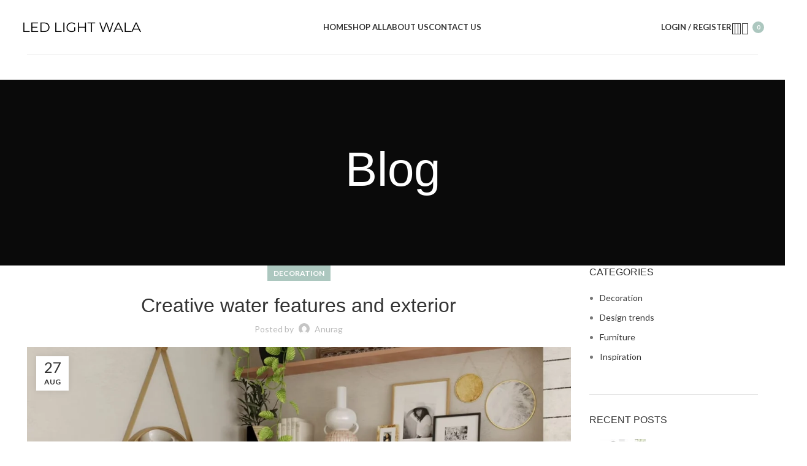

--- FILE ---
content_type: text/html; charset=UTF-8
request_url: https://ledlightwala.com/2021/08/27/creative-water-features-and-exterior/
body_size: 57265
content:
<!DOCTYPE html>
<html lang="en-US">
<head>
	<meta charset="UTF-8">
	<link rel="profile" href="https://gmpg.org/xfn/11">
	<link rel="pingback" href="https://ledlightwala.com/xmlrpc.php">

	<title>Creative water features and exterior &#8211; Led Light Wala</title>
<meta name='robots' content='max-image-preview:large' />
<link rel='dns-prefetch' href='//fonts.googleapis.com' />
<link rel="alternate" type="application/rss+xml" title="Led Light Wala &raquo; Feed" href="https://ledlightwala.com/feed/" />
<link rel="alternate" type="application/rss+xml" title="Led Light Wala &raquo; Comments Feed" href="https://ledlightwala.com/comments/feed/" />
<link rel="alternate" type="application/rss+xml" title="Led Light Wala &raquo; Creative water features and exterior Comments Feed" href="https://ledlightwala.com/2021/08/27/creative-water-features-and-exterior/feed/" />
<link rel='stylesheet' id='bootstrap-css' href='https://ledlightwala.com/wp-content/themes/woodmart/css/bootstrap-light.min.css?ver=7.3.4' type='text/css' media='all' />
<link rel='stylesheet' id='woodmart-style-css' href='https://ledlightwala.com/wp-content/themes/woodmart/css/parts/base.min.css?ver=7.3.4' type='text/css' media='all' />
<link rel='stylesheet' id='wd-widget-price-filter-css' href='https://ledlightwala.com/wp-content/themes/woodmart/css/parts/woo-widget-price-filter.min.css?ver=7.3.4' type='text/css' media='all' />
<style id='safe-svg-svg-icon-style-inline-css' type='text/css'>
.safe-svg-cover{text-align:center}.safe-svg-cover .safe-svg-inside{display:inline-block;max-width:100%}.safe-svg-cover svg{height:100%;max-height:100%;max-width:100%;width:100%}

</style>
<style id='classic-theme-styles-inline-css' type='text/css'>
/*! This file is auto-generated */
.wp-block-button__link{color:#fff;background-color:#32373c;border-radius:9999px;box-shadow:none;text-decoration:none;padding:calc(.667em + 2px) calc(1.333em + 2px);font-size:1.125em}.wp-block-file__button{background:#32373c;color:#fff;text-decoration:none}
</style>
<style id='global-styles-inline-css' type='text/css'>
body{--wp--preset--color--black: #000000;--wp--preset--color--cyan-bluish-gray: #abb8c3;--wp--preset--color--white: #ffffff;--wp--preset--color--pale-pink: #f78da7;--wp--preset--color--vivid-red: #cf2e2e;--wp--preset--color--luminous-vivid-orange: #ff6900;--wp--preset--color--luminous-vivid-amber: #fcb900;--wp--preset--color--light-green-cyan: #7bdcb5;--wp--preset--color--vivid-green-cyan: #00d084;--wp--preset--color--pale-cyan-blue: #8ed1fc;--wp--preset--color--vivid-cyan-blue: #0693e3;--wp--preset--color--vivid-purple: #9b51e0;--wp--preset--gradient--vivid-cyan-blue-to-vivid-purple: linear-gradient(135deg,rgba(6,147,227,1) 0%,rgb(155,81,224) 100%);--wp--preset--gradient--light-green-cyan-to-vivid-green-cyan: linear-gradient(135deg,rgb(122,220,180) 0%,rgb(0,208,130) 100%);--wp--preset--gradient--luminous-vivid-amber-to-luminous-vivid-orange: linear-gradient(135deg,rgba(252,185,0,1) 0%,rgba(255,105,0,1) 100%);--wp--preset--gradient--luminous-vivid-orange-to-vivid-red: linear-gradient(135deg,rgba(255,105,0,1) 0%,rgb(207,46,46) 100%);--wp--preset--gradient--very-light-gray-to-cyan-bluish-gray: linear-gradient(135deg,rgb(238,238,238) 0%,rgb(169,184,195) 100%);--wp--preset--gradient--cool-to-warm-spectrum: linear-gradient(135deg,rgb(74,234,220) 0%,rgb(151,120,209) 20%,rgb(207,42,186) 40%,rgb(238,44,130) 60%,rgb(251,105,98) 80%,rgb(254,248,76) 100%);--wp--preset--gradient--blush-light-purple: linear-gradient(135deg,rgb(255,206,236) 0%,rgb(152,150,240) 100%);--wp--preset--gradient--blush-bordeaux: linear-gradient(135deg,rgb(254,205,165) 0%,rgb(254,45,45) 50%,rgb(107,0,62) 100%);--wp--preset--gradient--luminous-dusk: linear-gradient(135deg,rgb(255,203,112) 0%,rgb(199,81,192) 50%,rgb(65,88,208) 100%);--wp--preset--gradient--pale-ocean: linear-gradient(135deg,rgb(255,245,203) 0%,rgb(182,227,212) 50%,rgb(51,167,181) 100%);--wp--preset--gradient--electric-grass: linear-gradient(135deg,rgb(202,248,128) 0%,rgb(113,206,126) 100%);--wp--preset--gradient--midnight: linear-gradient(135deg,rgb(2,3,129) 0%,rgb(40,116,252) 100%);--wp--preset--font-size--small: 13px;--wp--preset--font-size--medium: 20px;--wp--preset--font-size--large: 36px;--wp--preset--font-size--x-large: 42px;--wp--preset--spacing--20: 0.44rem;--wp--preset--spacing--30: 0.67rem;--wp--preset--spacing--40: 1rem;--wp--preset--spacing--50: 1.5rem;--wp--preset--spacing--60: 2.25rem;--wp--preset--spacing--70: 3.38rem;--wp--preset--spacing--80: 5.06rem;--wp--preset--shadow--natural: 6px 6px 9px rgba(0, 0, 0, 0.2);--wp--preset--shadow--deep: 12px 12px 50px rgba(0, 0, 0, 0.4);--wp--preset--shadow--sharp: 6px 6px 0px rgba(0, 0, 0, 0.2);--wp--preset--shadow--outlined: 6px 6px 0px -3px rgba(255, 255, 255, 1), 6px 6px rgba(0, 0, 0, 1);--wp--preset--shadow--crisp: 6px 6px 0px rgba(0, 0, 0, 1);}:where(.is-layout-flex){gap: 0.5em;}:where(.is-layout-grid){gap: 0.5em;}body .is-layout-flow > .alignleft{float: left;margin-inline-start: 0;margin-inline-end: 2em;}body .is-layout-flow > .alignright{float: right;margin-inline-start: 2em;margin-inline-end: 0;}body .is-layout-flow > .aligncenter{margin-left: auto !important;margin-right: auto !important;}body .is-layout-constrained > .alignleft{float: left;margin-inline-start: 0;margin-inline-end: 2em;}body .is-layout-constrained > .alignright{float: right;margin-inline-start: 2em;margin-inline-end: 0;}body .is-layout-constrained > .aligncenter{margin-left: auto !important;margin-right: auto !important;}body .is-layout-constrained > :where(:not(.alignleft):not(.alignright):not(.alignfull)){max-width: var(--wp--style--global--content-size);margin-left: auto !important;margin-right: auto !important;}body .is-layout-constrained > .alignwide{max-width: var(--wp--style--global--wide-size);}body .is-layout-flex{display: flex;}body .is-layout-flex{flex-wrap: wrap;align-items: center;}body .is-layout-flex > *{margin: 0;}body .is-layout-grid{display: grid;}body .is-layout-grid > *{margin: 0;}:where(.wp-block-columns.is-layout-flex){gap: 2em;}:where(.wp-block-columns.is-layout-grid){gap: 2em;}:where(.wp-block-post-template.is-layout-flex){gap: 1.25em;}:where(.wp-block-post-template.is-layout-grid){gap: 1.25em;}.has-black-color{color: var(--wp--preset--color--black) !important;}.has-cyan-bluish-gray-color{color: var(--wp--preset--color--cyan-bluish-gray) !important;}.has-white-color{color: var(--wp--preset--color--white) !important;}.has-pale-pink-color{color: var(--wp--preset--color--pale-pink) !important;}.has-vivid-red-color{color: var(--wp--preset--color--vivid-red) !important;}.has-luminous-vivid-orange-color{color: var(--wp--preset--color--luminous-vivid-orange) !important;}.has-luminous-vivid-amber-color{color: var(--wp--preset--color--luminous-vivid-amber) !important;}.has-light-green-cyan-color{color: var(--wp--preset--color--light-green-cyan) !important;}.has-vivid-green-cyan-color{color: var(--wp--preset--color--vivid-green-cyan) !important;}.has-pale-cyan-blue-color{color: var(--wp--preset--color--pale-cyan-blue) !important;}.has-vivid-cyan-blue-color{color: var(--wp--preset--color--vivid-cyan-blue) !important;}.has-vivid-purple-color{color: var(--wp--preset--color--vivid-purple) !important;}.has-black-background-color{background-color: var(--wp--preset--color--black) !important;}.has-cyan-bluish-gray-background-color{background-color: var(--wp--preset--color--cyan-bluish-gray) !important;}.has-white-background-color{background-color: var(--wp--preset--color--white) !important;}.has-pale-pink-background-color{background-color: var(--wp--preset--color--pale-pink) !important;}.has-vivid-red-background-color{background-color: var(--wp--preset--color--vivid-red) !important;}.has-luminous-vivid-orange-background-color{background-color: var(--wp--preset--color--luminous-vivid-orange) !important;}.has-luminous-vivid-amber-background-color{background-color: var(--wp--preset--color--luminous-vivid-amber) !important;}.has-light-green-cyan-background-color{background-color: var(--wp--preset--color--light-green-cyan) !important;}.has-vivid-green-cyan-background-color{background-color: var(--wp--preset--color--vivid-green-cyan) !important;}.has-pale-cyan-blue-background-color{background-color: var(--wp--preset--color--pale-cyan-blue) !important;}.has-vivid-cyan-blue-background-color{background-color: var(--wp--preset--color--vivid-cyan-blue) !important;}.has-vivid-purple-background-color{background-color: var(--wp--preset--color--vivid-purple) !important;}.has-black-border-color{border-color: var(--wp--preset--color--black) !important;}.has-cyan-bluish-gray-border-color{border-color: var(--wp--preset--color--cyan-bluish-gray) !important;}.has-white-border-color{border-color: var(--wp--preset--color--white) !important;}.has-pale-pink-border-color{border-color: var(--wp--preset--color--pale-pink) !important;}.has-vivid-red-border-color{border-color: var(--wp--preset--color--vivid-red) !important;}.has-luminous-vivid-orange-border-color{border-color: var(--wp--preset--color--luminous-vivid-orange) !important;}.has-luminous-vivid-amber-border-color{border-color: var(--wp--preset--color--luminous-vivid-amber) !important;}.has-light-green-cyan-border-color{border-color: var(--wp--preset--color--light-green-cyan) !important;}.has-vivid-green-cyan-border-color{border-color: var(--wp--preset--color--vivid-green-cyan) !important;}.has-pale-cyan-blue-border-color{border-color: var(--wp--preset--color--pale-cyan-blue) !important;}.has-vivid-cyan-blue-border-color{border-color: var(--wp--preset--color--vivid-cyan-blue) !important;}.has-vivid-purple-border-color{border-color: var(--wp--preset--color--vivid-purple) !important;}.has-vivid-cyan-blue-to-vivid-purple-gradient-background{background: var(--wp--preset--gradient--vivid-cyan-blue-to-vivid-purple) !important;}.has-light-green-cyan-to-vivid-green-cyan-gradient-background{background: var(--wp--preset--gradient--light-green-cyan-to-vivid-green-cyan) !important;}.has-luminous-vivid-amber-to-luminous-vivid-orange-gradient-background{background: var(--wp--preset--gradient--luminous-vivid-amber-to-luminous-vivid-orange) !important;}.has-luminous-vivid-orange-to-vivid-red-gradient-background{background: var(--wp--preset--gradient--luminous-vivid-orange-to-vivid-red) !important;}.has-very-light-gray-to-cyan-bluish-gray-gradient-background{background: var(--wp--preset--gradient--very-light-gray-to-cyan-bluish-gray) !important;}.has-cool-to-warm-spectrum-gradient-background{background: var(--wp--preset--gradient--cool-to-warm-spectrum) !important;}.has-blush-light-purple-gradient-background{background: var(--wp--preset--gradient--blush-light-purple) !important;}.has-blush-bordeaux-gradient-background{background: var(--wp--preset--gradient--blush-bordeaux) !important;}.has-luminous-dusk-gradient-background{background: var(--wp--preset--gradient--luminous-dusk) !important;}.has-pale-ocean-gradient-background{background: var(--wp--preset--gradient--pale-ocean) !important;}.has-electric-grass-gradient-background{background: var(--wp--preset--gradient--electric-grass) !important;}.has-midnight-gradient-background{background: var(--wp--preset--gradient--midnight) !important;}.has-small-font-size{font-size: var(--wp--preset--font-size--small) !important;}.has-medium-font-size{font-size: var(--wp--preset--font-size--medium) !important;}.has-large-font-size{font-size: var(--wp--preset--font-size--large) !important;}.has-x-large-font-size{font-size: var(--wp--preset--font-size--x-large) !important;}
.wp-block-navigation a:where(:not(.wp-element-button)){color: inherit;}
:where(.wp-block-post-template.is-layout-flex){gap: 1.25em;}:where(.wp-block-post-template.is-layout-grid){gap: 1.25em;}
:where(.wp-block-columns.is-layout-flex){gap: 2em;}:where(.wp-block-columns.is-layout-grid){gap: 2em;}
.wp-block-pullquote{font-size: 1.5em;line-height: 1.6;}
</style>
<style id='woocommerce-inline-inline-css' type='text/css'>
.woocommerce form .form-row .required { visibility: visible; }
</style>
<link rel='stylesheet' id='elementor-frontend-css' href='https://ledlightwala.com/wp-content/plugins/elementor/assets/css/frontend-lite.min.css?ver=3.18.3' type='text/css' media='all' />
<link rel='stylesheet' id='swiper-css' href='https://ledlightwala.com/wp-content/plugins/elementor/assets/lib/swiper/v8/css/swiper.min.css?ver=8.4.5' type='text/css' media='all' />
<link rel='stylesheet' id='elementor-post-6-css' href='https://ledlightwala.com/wp-content/uploads/elementor/css/post-6.css?ver=1703153737' type='text/css' media='all' />
<link rel='stylesheet' id='elementor-post-429-css' href='https://ledlightwala.com/wp-content/uploads/elementor/css/post-429.css?ver=1703699890' type='text/css' media='all' />
<link rel='stylesheet' id='wd-widget-recent-post-comments-css' href='https://ledlightwala.com/wp-content/themes/woodmart/css/parts/widget-recent-post-comments.min.css?ver=7.3.4' type='text/css' media='all' />
<link rel='stylesheet' id='wd-widget-wd-recent-posts-css' href='https://ledlightwala.com/wp-content/themes/woodmart/css/parts/widget-wd-recent-posts.min.css?ver=7.3.4' type='text/css' media='all' />
<link rel='stylesheet' id='wd-widget-nav-css' href='https://ledlightwala.com/wp-content/themes/woodmart/css/parts/widget-nav.min.css?ver=7.3.4' type='text/css' media='all' />
<link rel='stylesheet' id='wd-widget-wd-layered-nav-css' href='https://ledlightwala.com/wp-content/themes/woodmart/css/parts/woo-widget-wd-layered-nav.min.css?ver=7.3.4' type='text/css' media='all' />
<link rel='stylesheet' id='wd-woo-mod-swatches-base-css' href='https://ledlightwala.com/wp-content/themes/woodmart/css/parts/woo-mod-swatches-base.min.css?ver=7.3.4' type='text/css' media='all' />
<link rel='stylesheet' id='wd-woo-mod-swatches-filter-css' href='https://ledlightwala.com/wp-content/themes/woodmart/css/parts/woo-mod-swatches-filter.min.css?ver=7.3.4' type='text/css' media='all' />
<link rel='stylesheet' id='wd-widget-layered-nav-stock-status-css' href='https://ledlightwala.com/wp-content/themes/woodmart/css/parts/woo-widget-layered-nav-stock-status.min.css?ver=7.3.4' type='text/css' media='all' />
<link rel='stylesheet' id='wd-widget-product-list-css' href='https://ledlightwala.com/wp-content/themes/woodmart/css/parts/woo-widget-product-list.min.css?ver=7.3.4' type='text/css' media='all' />
<link rel='stylesheet' id='wd-widget-slider-price-filter-css' href='https://ledlightwala.com/wp-content/themes/woodmart/css/parts/woo-widget-slider-price-filter.min.css?ver=7.3.4' type='text/css' media='all' />
<link rel='stylesheet' id='wd-blog-single-base-css' href='https://ledlightwala.com/wp-content/themes/woodmart/css/parts/blog-single-base.min.css?ver=7.3.4' type='text/css' media='all' />
<link rel='stylesheet' id='wd-blog-base-css' href='https://ledlightwala.com/wp-content/themes/woodmart/css/parts/blog-base.min.css?ver=7.3.4' type='text/css' media='all' />
<link rel='stylesheet' id='wd-wp-gutenberg-css' href='https://ledlightwala.com/wp-content/themes/woodmart/css/parts/wp-gutenberg.min.css?ver=7.3.4' type='text/css' media='all' />
<link rel='stylesheet' id='wd-wpcf7-css' href='https://ledlightwala.com/wp-content/themes/woodmart/css/parts/int-wpcf7.min.css?ver=7.3.4' type='text/css' media='all' />
<link rel='stylesheet' id='wd-revolution-slider-css' href='https://ledlightwala.com/wp-content/themes/woodmart/css/parts/int-rev-slider.min.css?ver=7.3.4' type='text/css' media='all' />
<link rel='stylesheet' id='wd-elementor-base-css' href='https://ledlightwala.com/wp-content/themes/woodmart/css/parts/int-elem-base.min.css?ver=7.3.4' type='text/css' media='all' />
<link rel='stylesheet' id='wd-woocommerce-base-css' href='https://ledlightwala.com/wp-content/themes/woodmart/css/parts/woocommerce-base.min.css?ver=7.3.4' type='text/css' media='all' />
<link rel='stylesheet' id='wd-mod-star-rating-css' href='https://ledlightwala.com/wp-content/themes/woodmart/css/parts/mod-star-rating.min.css?ver=7.3.4' type='text/css' media='all' />
<link rel='stylesheet' id='wd-woo-el-track-order-css' href='https://ledlightwala.com/wp-content/themes/woodmart/css/parts/woo-el-track-order.min.css?ver=7.3.4' type='text/css' media='all' />
<link rel='stylesheet' id='wd-woo-gutenberg-css' href='https://ledlightwala.com/wp-content/themes/woodmart/css/parts/woo-gutenberg.min.css?ver=7.3.4' type='text/css' media='all' />
<link rel='stylesheet' id='wd-opt-form-underline-css' href='https://ledlightwala.com/wp-content/themes/woodmart/css/parts/opt-form-underline.min.css?ver=7.3.4' type='text/css' media='all' />
<link rel='stylesheet' id='child-style-css' href='https://ledlightwala.com/wp-content/themes/woodmart-child/style.css?ver=7.3.4' type='text/css' media='all' />
<link rel='stylesheet' id='wd-header-base-css' href='https://ledlightwala.com/wp-content/themes/woodmart/css/parts/header-base.min.css?ver=7.3.4' type='text/css' media='all' />
<link rel='stylesheet' id='wd-mod-tools-css' href='https://ledlightwala.com/wp-content/themes/woodmart/css/parts/mod-tools.min.css?ver=7.3.4' type='text/css' media='all' />
<link rel='stylesheet' id='wd-woo-mod-login-form-css' href='https://ledlightwala.com/wp-content/themes/woodmart/css/parts/woo-mod-login-form.min.css?ver=7.3.4' type='text/css' media='all' />
<link rel='stylesheet' id='wd-header-my-account-css' href='https://ledlightwala.com/wp-content/themes/woodmart/css/parts/header-el-my-account.min.css?ver=7.3.4' type='text/css' media='all' />
<link rel='stylesheet' id='wd-header-search-css' href='https://ledlightwala.com/wp-content/themes/woodmart/css/parts/header-el-search.min.css?ver=7.3.4' type='text/css' media='all' />
<link rel='stylesheet' id='wd-header-elements-base-css' href='https://ledlightwala.com/wp-content/themes/woodmart/css/parts/header-el-base.min.css?ver=7.3.4' type='text/css' media='all' />
<link rel='stylesheet' id='wd-header-cart-side-css' href='https://ledlightwala.com/wp-content/themes/woodmart/css/parts/header-el-cart-side.min.css?ver=7.3.4' type='text/css' media='all' />
<link rel='stylesheet' id='wd-header-cart-css' href='https://ledlightwala.com/wp-content/themes/woodmart/css/parts/header-el-cart.min.css?ver=7.3.4' type='text/css' media='all' />
<link rel='stylesheet' id='wd-widget-shopping-cart-css' href='https://ledlightwala.com/wp-content/themes/woodmart/css/parts/woo-widget-shopping-cart.min.css?ver=7.3.4' type='text/css' media='all' />
<link rel='stylesheet' id='wd-page-title-css' href='https://ledlightwala.com/wp-content/themes/woodmart/css/parts/page-title.min.css?ver=7.3.4' type='text/css' media='all' />
<link rel='stylesheet' id='wd-text-block-css' href='https://ledlightwala.com/wp-content/themes/woodmart/css/parts/el-text-block.min.css?ver=7.3.4' type='text/css' media='all' />
<link rel='stylesheet' id='wd-categories-loop-default-css' href='https://ledlightwala.com/wp-content/themes/woodmart/css/parts/woo-categories-loop-default-old.min.css?ver=7.3.4' type='text/css' media='all' />
<link rel='stylesheet' id='wd-woo-categories-loop-layout-masonry-css' href='https://ledlightwala.com/wp-content/themes/woodmart/css/parts/woo-categories-loop-layout-masonry.min.css?ver=7.3.4' type='text/css' media='all' />
<link rel='stylesheet' id='wd-categories-loop-css' href='https://ledlightwala.com/wp-content/themes/woodmart/css/parts/woo-categories-loop-old.min.css?ver=7.3.4' type='text/css' media='all' />
<link rel='stylesheet' id='wd-owl-carousel-css' href='https://ledlightwala.com/wp-content/themes/woodmart/css/parts/lib-owl-carousel.min.css?ver=7.3.4' type='text/css' media='all' />
<link rel='stylesheet' id='wd-section-title-css' href='https://ledlightwala.com/wp-content/themes/woodmart/css/parts/el-section-title.min.css?ver=7.3.4' type='text/css' media='all' />
<link rel='stylesheet' id='wd-section-title-style-under-and-over-css' href='https://ledlightwala.com/wp-content/themes/woodmart/css/parts/el-section-title-style-under-and-over.min.css?ver=7.3.4' type='text/css' media='all' />
<link rel='stylesheet' id='wd-product-loop-css' href='https://ledlightwala.com/wp-content/themes/woodmart/css/parts/woo-product-loop.min.css?ver=7.3.4' type='text/css' media='all' />
<link rel='stylesheet' id='wd-product-loop-quick-css' href='https://ledlightwala.com/wp-content/themes/woodmart/css/parts/woo-product-loop-quick.min.css?ver=7.3.4' type='text/css' media='all' />
<link rel='stylesheet' id='wd-woo-mod-add-btn-replace-css' href='https://ledlightwala.com/wp-content/themes/woodmart/css/parts/woo-mod-add-btn-replace.min.css?ver=7.3.4' type='text/css' media='all' />
<link rel='stylesheet' id='wd-mfp-popup-css' href='https://ledlightwala.com/wp-content/themes/woodmart/css/parts/lib-magnific-popup.min.css?ver=7.3.4' type='text/css' media='all' />
<link rel='stylesheet' id='wd-woo-mod-product-labels-css' href='https://ledlightwala.com/wp-content/themes/woodmart/css/parts/woo-mod-product-labels.min.css?ver=7.3.4' type='text/css' media='all' />
<link rel='stylesheet' id='wd-woo-mod-product-labels-round-css' href='https://ledlightwala.com/wp-content/themes/woodmart/css/parts/woo-mod-product-labels-round.min.css?ver=7.3.4' type='text/css' media='all' />
<link rel='stylesheet' id='wd-social-icons-css' href='https://ledlightwala.com/wp-content/themes/woodmart/css/parts/el-social-icons.min.css?ver=7.3.4' type='text/css' media='all' />
<link rel='stylesheet' id='wd-page-navigation-css' href='https://ledlightwala.com/wp-content/themes/woodmart/css/parts/mod-page-navigation.min.css?ver=7.3.4' type='text/css' media='all' />
<link rel='stylesheet' id='wd-blog-loop-base-old-css' href='https://ledlightwala.com/wp-content/themes/woodmart/css/parts/blog-loop-base-old.min.css?ver=7.3.4' type='text/css' media='all' />
<link rel='stylesheet' id='wd-blog-loop-design-masonry-css' href='https://ledlightwala.com/wp-content/themes/woodmart/css/parts/blog-loop-design-masonry.min.css?ver=7.3.4' type='text/css' media='all' />
<link rel='stylesheet' id='wd-mod-comments-css' href='https://ledlightwala.com/wp-content/themes/woodmart/css/parts/mod-comments.min.css?ver=7.3.4' type='text/css' media='all' />
<link rel='stylesheet' id='wd-off-canvas-sidebar-css' href='https://ledlightwala.com/wp-content/themes/woodmart/css/parts/opt-off-canvas-sidebar.min.css?ver=7.3.4' type='text/css' media='all' />
<link rel='stylesheet' id='wd-instagram-css' href='https://ledlightwala.com/wp-content/themes/woodmart/css/parts/el-instagram.min.css?ver=7.3.4' type='text/css' media='all' />
<link rel='stylesheet' id='wd-widget-collapse-css' href='https://ledlightwala.com/wp-content/themes/woodmart/css/parts/opt-widget-collapse.min.css?ver=7.3.4' type='text/css' media='all' />
<link rel='stylesheet' id='wd-footer-base-css' href='https://ledlightwala.com/wp-content/themes/woodmart/css/parts/footer-base.min.css?ver=7.3.4' type='text/css' media='all' />
<link rel='stylesheet' id='wd-widget-nav-mega-menu-css' href='https://ledlightwala.com/wp-content/themes/woodmart/css/parts/widget-nav-mega-menu.min.css?ver=7.3.4' type='text/css' media='all' />
<link rel='stylesheet' id='wd-scroll-top-css' href='https://ledlightwala.com/wp-content/themes/woodmart/css/parts/opt-scrolltotop.min.css?ver=7.3.4' type='text/css' media='all' />
<link rel='stylesheet' id='wd-wd-search-results-css' href='https://ledlightwala.com/wp-content/themes/woodmart/css/parts/wd-search-results.min.css?ver=7.3.4' type='text/css' media='all' />
<link rel='stylesheet' id='wd-wd-search-form-css' href='https://ledlightwala.com/wp-content/themes/woodmart/css/parts/wd-search-form.min.css?ver=7.3.4' type='text/css' media='all' />
<link rel='stylesheet' id='wd-header-my-account-sidebar-css' href='https://ledlightwala.com/wp-content/themes/woodmart/css/parts/header-el-my-account-sidebar.min.css?ver=7.3.4' type='text/css' media='all' />
<link rel='stylesheet' id='wd-header-banner-css' href='https://ledlightwala.com/wp-content/themes/woodmart/css/parts/opt-header-banner.min.css?ver=7.3.4' type='text/css' media='all' />
<link rel='stylesheet' id='wd-promo-popup-css' href='https://ledlightwala.com/wp-content/themes/woodmart/css/parts/opt-promo-popup.min.css?ver=7.3.4' type='text/css' media='all' />
<link rel='stylesheet' id='wd-mc4wp-css' href='https://ledlightwala.com/wp-content/themes/woodmart/css/parts/int-mc4wp.min.css?ver=7.3.4' type='text/css' media='all' />
<link rel='stylesheet' id='wd-header-search-fullscreen-css' href='https://ledlightwala.com/wp-content/themes/woodmart/css/parts/header-el-search-fullscreen-general.min.css?ver=7.3.4' type='text/css' media='all' />
<link rel='stylesheet' id='wd-header-search-fullscreen-1-css' href='https://ledlightwala.com/wp-content/themes/woodmart/css/parts/header-el-search-fullscreen-1.min.css?ver=7.3.4' type='text/css' media='all' />
<link rel='stylesheet' id='wd-bottom-toolbar-css' href='https://ledlightwala.com/wp-content/themes/woodmart/css/parts/opt-bottom-toolbar.min.css?ver=7.3.4' type='text/css' media='all' />
<link rel='stylesheet' id='wd-mod-sticky-sidebar-opener-css' href='https://ledlightwala.com/wp-content/themes/woodmart/css/parts/mod-sticky-sidebar-opener.min.css?ver=7.3.4' type='text/css' media='all' />
<link rel='stylesheet' id='xts-style-header_827224-css' href='https://ledlightwala.com/wp-content/uploads/2023/12/xts-header_827224-1703058209.css?ver=7.3.4' type='text/css' media='all' />
<link rel='stylesheet' id='xts-style-theme_settings_default-css' href='https://ledlightwala.com/wp-content/uploads/2023/12/xts-theme_settings_default-1703058959.css?ver=7.3.4' type='text/css' media='all' />
<link rel='stylesheet' id='xts-google-fonts-css' href='https://fonts.googleapis.com/css?family=Lato%3A400%2C700&#038;ver=7.3.4' type='text/css' media='all' />
<link rel='stylesheet' id='google-fonts-1-css' href='https://fonts.googleapis.com/css?family=Roboto%3A100%2C100italic%2C200%2C200italic%2C300%2C300italic%2C400%2C400italic%2C500%2C500italic%2C600%2C600italic%2C700%2C700italic%2C800%2C800italic%2C900%2C900italic%7CRoboto+Slab%3A100%2C100italic%2C200%2C200italic%2C300%2C300italic%2C400%2C400italic%2C500%2C500italic%2C600%2C600italic%2C700%2C700italic%2C800%2C800italic%2C900%2C900italic&#038;display=swap&#038;ver=6.4.7' type='text/css' media='all' />
<link rel="preconnect" href="https://fonts.gstatic.com/" crossorigin><script type="text/javascript" src="https://ledlightwala.com/wp-includes/js/jquery/jquery.min.js?ver=3.7.1" id="jquery-core-js"></script>
<script type="text/javascript" src="https://ledlightwala.com/wp-includes/js/jquery/jquery-migrate.min.js?ver=3.4.1" id="jquery-migrate-js"></script>
<script type="text/javascript" src="https://ledlightwala.com/wp-content/plugins/woocommerce/assets/js/jquery-blockui/jquery.blockUI.min.js?ver=2.7.0-wc.8.4.2" id="jquery-blockui-js" defer="defer" data-wp-strategy="defer"></script>
<script type="text/javascript" id="wc-add-to-cart-js-extra">
/* <![CDATA[ */
var wc_add_to_cart_params = {"ajax_url":"\/wp-admin\/admin-ajax.php","wc_ajax_url":"\/?wc-ajax=%%endpoint%%","i18n_view_cart":"View cart","cart_url":"https:\/\/ledlightwala.com\/cart\/","is_cart":"","cart_redirect_after_add":"no"};
/* ]]> */
</script>
<script type="text/javascript" src="https://ledlightwala.com/wp-content/plugins/woocommerce/assets/js/frontend/add-to-cart.min.js?ver=8.4.2" id="wc-add-to-cart-js" defer="defer" data-wp-strategy="defer"></script>
<script type="text/javascript" src="https://ledlightwala.com/wp-content/plugins/woocommerce/assets/js/js-cookie/js.cookie.min.js?ver=2.1.4-wc.8.4.2" id="js-cookie-js" defer="defer" data-wp-strategy="defer"></script>
<script type="text/javascript" id="woocommerce-js-extra">
/* <![CDATA[ */
var woocommerce_params = {"ajax_url":"\/wp-admin\/admin-ajax.php","wc_ajax_url":"\/?wc-ajax=%%endpoint%%"};
/* ]]> */
</script>
<script type="text/javascript" src="https://ledlightwala.com/wp-content/plugins/woocommerce/assets/js/frontend/woocommerce.min.js?ver=8.4.2" id="woocommerce-js" defer="defer" data-wp-strategy="defer"></script>
<script type="text/javascript" src="https://ledlightwala.com/wp-content/themes/woodmart/js/libs/device.min.js?ver=7.3.4" id="wd-device-library-js"></script>
<script type="text/javascript" src="https://ledlightwala.com/wp-content/themes/woodmart/js/scripts/global/scrollBar.min.js?ver=7.3.4" id="wd-scrollbar-js"></script>
<link rel="https://api.w.org/" href="https://ledlightwala.com/wp-json/" /><link rel="alternate" type="application/json" href="https://ledlightwala.com/wp-json/wp/v2/posts/429" /><link rel="EditURI" type="application/rsd+xml" title="RSD" href="https://ledlightwala.com/xmlrpc.php?rsd" />
<meta name="generator" content="WordPress 6.4.7" />
<meta name="generator" content="WooCommerce 8.4.2" />
<link rel="canonical" href="https://ledlightwala.com/2021/08/27/creative-water-features-and-exterior/" />
<link rel='shortlink' href='https://ledlightwala.com/?p=429' />
<link rel="alternate" type="application/json+oembed" href="https://ledlightwala.com/wp-json/oembed/1.0/embed?url=https%3A%2F%2Fledlightwala.com%2F2021%2F08%2F27%2Fcreative-water-features-and-exterior%2F" />
<link rel="alternate" type="text/xml+oembed" href="https://ledlightwala.com/wp-json/oembed/1.0/embed?url=https%3A%2F%2Fledlightwala.com%2F2021%2F08%2F27%2Fcreative-water-features-and-exterior%2F&#038;format=xml" />
					<meta name="viewport" content="width=device-width, initial-scale=1.0, maximum-scale=1.0, user-scalable=no">
										<noscript><style>.woocommerce-product-gallery{ opacity: 1 !important; }</style></noscript>
	<meta name="generator" content="Elementor 3.18.3; features: e_dom_optimization, e_optimized_assets_loading, e_optimized_css_loading, e_font_icon_svg, additional_custom_breakpoints, block_editor_assets_optimize, e_image_loading_optimization; settings: css_print_method-external, google_font-enabled, font_display-swap">
<style type="text/css">.recentcomments a{display:inline !important;padding:0 !important;margin:0 !important;}</style><meta name="generator" content="Powered by Slider Revolution 6.6.19 - responsive, Mobile-Friendly Slider Plugin for WordPress with comfortable drag and drop interface." />
<script>function setREVStartSize(e){
			//window.requestAnimationFrame(function() {
				window.RSIW = window.RSIW===undefined ? window.innerWidth : window.RSIW;
				window.RSIH = window.RSIH===undefined ? window.innerHeight : window.RSIH;
				try {
					var pw = document.getElementById(e.c).parentNode.offsetWidth,
						newh;
					pw = pw===0 || isNaN(pw) || (e.l=="fullwidth" || e.layout=="fullwidth") ? window.RSIW : pw;
					e.tabw = e.tabw===undefined ? 0 : parseInt(e.tabw);
					e.thumbw = e.thumbw===undefined ? 0 : parseInt(e.thumbw);
					e.tabh = e.tabh===undefined ? 0 : parseInt(e.tabh);
					e.thumbh = e.thumbh===undefined ? 0 : parseInt(e.thumbh);
					e.tabhide = e.tabhide===undefined ? 0 : parseInt(e.tabhide);
					e.thumbhide = e.thumbhide===undefined ? 0 : parseInt(e.thumbhide);
					e.mh = e.mh===undefined || e.mh=="" || e.mh==="auto" ? 0 : parseInt(e.mh,0);
					if(e.layout==="fullscreen" || e.l==="fullscreen")
						newh = Math.max(e.mh,window.RSIH);
					else{
						e.gw = Array.isArray(e.gw) ? e.gw : [e.gw];
						for (var i in e.rl) if (e.gw[i]===undefined || e.gw[i]===0) e.gw[i] = e.gw[i-1];
						e.gh = e.el===undefined || e.el==="" || (Array.isArray(e.el) && e.el.length==0)? e.gh : e.el;
						e.gh = Array.isArray(e.gh) ? e.gh : [e.gh];
						for (var i in e.rl) if (e.gh[i]===undefined || e.gh[i]===0) e.gh[i] = e.gh[i-1];
											
						var nl = new Array(e.rl.length),
							ix = 0,
							sl;
						e.tabw = e.tabhide>=pw ? 0 : e.tabw;
						e.thumbw = e.thumbhide>=pw ? 0 : e.thumbw;
						e.tabh = e.tabhide>=pw ? 0 : e.tabh;
						e.thumbh = e.thumbhide>=pw ? 0 : e.thumbh;
						for (var i in e.rl) nl[i] = e.rl[i]<window.RSIW ? 0 : e.rl[i];
						sl = nl[0];
						for (var i in nl) if (sl>nl[i] && nl[i]>0) { sl = nl[i]; ix=i;}
						var m = pw>(e.gw[ix]+e.tabw+e.thumbw) ? 1 : (pw-(e.tabw+e.thumbw)) / (e.gw[ix]);
						newh =  (e.gh[ix] * m) + (e.tabh + e.thumbh);
					}
					var el = document.getElementById(e.c);
					if (el!==null && el) el.style.height = newh+"px";
					el = document.getElementById(e.c+"_wrapper");
					if (el!==null && el) {
						el.style.height = newh+"px";
						el.style.display = "block";
					}
				} catch(e){
					console.log("Failure at Presize of Slider:" + e)
				}
			//});
		  };</script>
<style>
		
		</style></head>

<body class="post-template-default single single-post postid-429 single-format-standard theme-woodmart woocommerce-no-js wrapper-full-width form-style-underlined  categories-accordion-on header-banner-enabled woodmart-ajax-shop-on offcanvas-sidebar-mobile offcanvas-sidebar-tablet sticky-toolbar-on elementor-default elementor-kit-6 elementor-page elementor-page-429">
			<script type="text/javascript" id="wd-flicker-fix">// Flicker fix.</script>	
	
	<div class="website-wrapper">
									<header class="whb-header whb-header_827224 whb-sticky-shadow whb-scroll-stick whb-sticky-real whb-hide-on-scroll">
					<div class="whb-main-header">
	
<div class="whb-row whb-general-header whb-sticky-row whb-without-bg whb-border-fullwidth whb-color-dark whb-flex-flex-middle">
	<div class="container">
		<div class="whb-flex-row whb-general-header-inner">
			<div class="whb-column whb-col-left whb-visible-lg">
	<div class="site-logo">
	<a href="https://ledlightwala.com/" class="wd-logo wd-main-logo" rel="home">
		<img fetchpriority="high" width="2000" height="720" src="https://ledlightwala.com/wp-content/uploads/2021/09/New-Project.png" class="attachment-full size-full" alt="" style="max-width:200px;" decoding="async" srcset="https://ledlightwala.com/wp-content/uploads/2021/09/New-Project.png 2000w, https://ledlightwala.com/wp-content/uploads/2021/09/New-Project-400x144.png 400w, https://ledlightwala.com/wp-content/uploads/2021/09/New-Project-1300x468.png 1300w, https://ledlightwala.com/wp-content/uploads/2021/09/New-Project-768x276.png 768w, https://ledlightwala.com/wp-content/uploads/2021/09/New-Project-1536x553.png 1536w, https://ledlightwala.com/wp-content/uploads/2021/09/New-Project-860x310.png 860w, https://ledlightwala.com/wp-content/uploads/2021/09/New-Project-430x155.png 430w, https://ledlightwala.com/wp-content/uploads/2021/09/New-Project-700x252.png 700w, https://ledlightwala.com/wp-content/uploads/2021/09/New-Project-150x54.png 150w" sizes="(max-width: 2000px) 100vw, 2000px" />	</a>
	</div>
</div>
<div class="whb-column whb-col-center whb-visible-lg">
	<div class="wd-header-nav wd-header-main-nav text-center wd-design-1" role="navigation" aria-label="Main navigation">
	<ul id="menu-main-navigation" class="menu wd-nav wd-nav-main wd-style-underline wd-gap-s"><li id="menu-item-15614" class="menu-item menu-item-type-custom menu-item-object-custom menu-item-15614 item-level-0 menu-simple-dropdown wd-event-hover" ><a href="https://ledlightwala.com/wp" class="woodmart-nav-link"><span class="nav-link-text">Home</span></a></li>
<li id="menu-item-15615" class="menu-item menu-item-type-post_type menu-item-object-page menu-item-15615 item-level-0 menu-simple-dropdown wd-event-hover" ><a href="https://ledlightwala.com/shop/" class="woodmart-nav-link"><span class="nav-link-text">Shop All</span></a></li>
<li id="menu-item-15616" class="menu-item menu-item-type-post_type menu-item-object-page menu-item-15616 item-level-0 menu-simple-dropdown wd-event-hover" ><a href="https://ledlightwala.com/about-us-3/" class="woodmart-nav-link"><span class="nav-link-text">About us</span></a></li>
<li id="menu-item-15617" class="menu-item menu-item-type-post_type menu-item-object-page menu-item-15617 item-level-0 menu-simple-dropdown wd-event-hover" ><a href="https://ledlightwala.com/contact-us/" class="woodmart-nav-link"><span class="nav-link-text">Contact us</span></a></li>
</ul></div><!--END MAIN-NAV-->
</div>
<div class="whb-column whb-col-right whb-visible-lg">
	<div class="wd-header-my-account wd-tools-element wd-event-hover wd-design-1 wd-account-style-text login-side-opener whb-g8wwwjd00t47vm5sdbla">
			<a href="https://ledlightwala.com/my-account/" title="My account">
			
				<span class="wd-tools-icon">
									</span>
				<span class="wd-tools-text">
				Login / Register			</span>

					</a>

			</div>
<div class="wd-header-search wd-tools-element wd-design-1 wd-style-icon wd-display-full-screen whb-byuwf52twgalsziyn4o8" title="Search">
	<a href="javascript:void(0);" aria-label="Search">
		
			<span class="wd-tools-icon">
							</span>

			<span class="wd-tools-text">
				Search			</span>

			</a>
	</div>

<div class="wd-header-wishlist wd-tools-element wd-style-icon wd-design-2 whb-nw21oy429cnh9rmrxd2s" title="My Wishlist">
	<a href="https://ledlightwala.com/wishlist/">
		
			<span class="wd-tools-icon">
				
							</span>

			<span class="wd-tools-text">
				Wishlist			</span>

			</a>
</div>

<div class="wd-header-cart wd-tools-element wd-design-4 cart-widget-opener whb-wuxqjzzoophihrrirots">
	<a href="https://ledlightwala.com/cart/" title="Shopping cart">
		
			<span class="wd-tools-icon">
															<span class="wd-cart-number wd-tools-count">0 <span>items</span></span>
									</span>
			<span class="wd-tools-text">
				
										<span class="wd-cart-subtotal"><span class="woocommerce-Price-amount amount"><bdi><span class="woocommerce-Price-currencySymbol">&#36;</span>0.00</bdi></span></span>
					</span>

			</a>
	</div>
</div>
<div class="whb-column whb-mobile-left whb-hidden-lg">
	<div class="wd-tools-element wd-header-mobile-nav wd-style-icon wd-design-1 whb-bzsfvy4irdgki8uavwcl">
	<a href="#" rel="nofollow" aria-label="Open mobile menu">
		
		<span class="wd-tools-icon">
					</span>

		<span class="wd-tools-text">Menu</span>

			</a>
</div><!--END wd-header-mobile-nav--></div>
<div class="whb-column whb-mobile-center whb-hidden-lg">
	<div class="site-logo">
	<a href="https://ledlightwala.com/" class="wd-logo wd-main-logo" rel="home">
		<img width="2000" height="720" src="https://ledlightwala.com/wp-content/uploads/2021/09/New-Project.png" class="attachment-full size-full" alt="" style="max-width:150px;" decoding="async" srcset="https://ledlightwala.com/wp-content/uploads/2021/09/New-Project.png 2000w, https://ledlightwala.com/wp-content/uploads/2021/09/New-Project-400x144.png 400w, https://ledlightwala.com/wp-content/uploads/2021/09/New-Project-1300x468.png 1300w, https://ledlightwala.com/wp-content/uploads/2021/09/New-Project-768x276.png 768w, https://ledlightwala.com/wp-content/uploads/2021/09/New-Project-1536x553.png 1536w, https://ledlightwala.com/wp-content/uploads/2021/09/New-Project-860x310.png 860w, https://ledlightwala.com/wp-content/uploads/2021/09/New-Project-430x155.png 430w, https://ledlightwala.com/wp-content/uploads/2021/09/New-Project-700x252.png 700w, https://ledlightwala.com/wp-content/uploads/2021/09/New-Project-150x54.png 150w" sizes="(max-width: 2000px) 100vw, 2000px" />	</a>
	</div>
</div>
<div class="whb-column whb-mobile-right whb-hidden-lg">
	
<div class="wd-header-cart wd-tools-element wd-design-4 cart-widget-opener whb-vbchjj91jzgzh98m5vzl">
	<a href="https://ledlightwala.com/cart/" title="Shopping cart">
		
			<span class="wd-tools-icon">
															<span class="wd-cart-number wd-tools-count">0 <span>items</span></span>
									</span>
			<span class="wd-tools-text">
				
										<span class="wd-cart-subtotal"><span class="woocommerce-Price-amount amount"><bdi><span class="woocommerce-Price-currencySymbol">&#36;</span>0.00</bdi></span></span>
					</span>

			</a>
	</div>
</div>
		</div>
	</div>
</div>
</div>
				</header>
			
								<div class="main-page-wrapper">
		
						<div class="page-title  page-title-default title-size-large title-design-centered color-scheme-light title-blog" style="">
					<div class="container">
													<h3 class="entry-title title">Blog</h3>
						
						
													<div class="breadcrumbs"><a href="https://ledlightwala.com/" rel="v:url" property="v:title">Home</a> &raquo; <span><a rel="v:url" href="https://ledlightwala.com/category/decoration/">Decoration</a></span> &raquo; </div><!-- .breadcrumbs -->											</div>
				</div>
			
		<!-- MAIN CONTENT AREA -->
				<div class="container">
			<div class="row content-layout-wrapper align-items-start">
				


<div class="site-content col-lg-9 col-12 col-md-9" role="main">

				
				
<article id="post-429" class="post-single-page post-429 post type-post status-publish format-standard has-post-thumbnail hentry category-decoration tag-furniture tag-news tag-sofa">
	<div class="article-inner">
									<div class="meta-post-categories wd-post-cat wd-style-with-bg"><a href="https://ledlightwala.com/category/decoration/" rel="category tag">Decoration</a></div>
			
							<h1 class="wd-entities-title title post-title">Creative water features and exterior</h1>
			
							<div class="entry-meta wd-entry-meta">
								<ul class="entry-meta-list">
									<li class="modified-date">
								<time class="updated" datetime="2021-08-27T12:30:26+00:00">
			August 27, 2021		</time>
							</li>

					
											<li class="meta-author">
												<span>Posted by</span>
		
					<img alt='author-avatar' src='https://secure.gravatar.com/avatar/878a279bc2ece29019d37409842a9ffc?s=32&#038;d=mm&#038;r=g' srcset='https://secure.gravatar.com/avatar/878a279bc2ece29019d37409842a9ffc?s=64&#038;d=mm&#038;r=g 2x' class='avatar avatar-32 photo' height='32' width='32' decoding='async'/>		
		<a href="https://ledlightwala.com/author/anurag/" rel="author">
			<span class="vcard author author_name">
				<span class="fn">anurag</span>
			</span>
		</a>
								</li>
					
					
												</ul>
						</div><!-- .entry-meta -->
								<header class="entry-header">
									
					<figure id="carousel-804" class="entry-thumbnail" data-owl-carousel data-hide_pagination_control="yes" data-desktop="1" data-tablet="1" data-tablet_landscape="1" data-mobile="1">
													<img width="1200" height="742" src="https://ledlightwala.com/wp-content/uploads/2021/10/decor-blog-5.jpg" class="attachment-post-thumbnail size-post-thumbnail wp-post-image" alt="" decoding="async" />						
					</figure>
				
												<div class="post-date wd-post-date wd-style-with-bg" onclick="">
				<span class="post-date-day">
					27				</span>
				<span class="post-date-month">
					Aug				</span>
			</div>
						
			</header><!-- .entry-header -->

		<div class="article-body-container">
			
							
				                    <div class="entry-content wd-entry-content">
								<div data-elementor-type="wp-post" data-elementor-id="429" class="elementor elementor-429">
									<section class="wd-negative-gap elementor-section elementor-top-section elementor-element elementor-element-b4da1c2 elementor-section-boxed elementor-section-height-default elementor-section-height-default wd-section-disabled" data-id="b4da1c2" data-element_type="section">
						<div class="elementor-container elementor-column-gap-default">
					<div class="elementor-column elementor-col-100 elementor-top-column elementor-element elementor-element-92a47f1" data-id="92a47f1" data-element_type="column">
			<div class="elementor-widget-wrap elementor-element-populated">
								<div class="elementor-element elementor-element-8ba0a35 elementor-widget elementor-widget-wd_text_block" data-id="8ba0a35" data-element_type="widget" data-widget_type="wd_text_block.default">
				<div class="elementor-widget-container">
					<div class="wd-text-block reset-last-child text-left">
			
			<p>Ac haca ullamcorper donec ante habi tasse donec imperdiet eturpis varius per a augue magna hac. Nec hac et vestibulum duis a tincidunt per a aptent interdum purus feugiat a id aliquet erat himenaeos nunc torquent euismod adipiscing adipiscing dui gravida justo. Ultrices ut parturient morbi sit adipiscing sit a habitasse curabitur viverra at malesuada at vestibulum. Leo duis lacinia placerat parturient montes vulputate cubilia posuere parturient inceptos massa euismod curabitur dis dignissim vestibulum quam a urna.</p><p>Netus pretium tellus nulla commodo massa adipiscing in elementum magna congue condimentum placerat habitasse potenti ac orci a quisque tristique elementum et viverra at condimentum scelerisque eu mi. Elit praesent cras vehicula a ullamcorper nulla scelerisque aliquet tempus faucibus quam ac aliquet nibh a condimentum suspendisse hac integer leo erat aliquam ut himenaeos. Consectetur neque odio diam turpis dictum ullamcorper dis felis nec et montes non ad a quam pretium convallis leo condimentum congue scelerisque suspendisse elementum nam. Vestibulum tempor lobortis semper cras orci parturient a parturient tincidunt erat arcu sodales sed nascetur et mi bibendum condimentum suspendisse sodales nostra fermentum.</p>
					</div>
				</div>
				</div>
				<div class="elementor-element elementor-element-9d0e3b0 elementor-widget elementor-widget-wd_product_categories" data-id="9d0e3b0" data-element_type="widget" data-widget_type="wd_product_categories.default">
				<div class="elementor-widget-container">
												
				<div class="products woocommerce columns4 categories-style-carousel wd-carousel-spacing-30 categories-style-carousel" id="carousel-696742f0b9a82" data-owl-carousel data-speed="" data-slides_per_view_tablet='{"size":""}' data-slides_per_view_mobile='{"size":""}' data-wrap="no" data-hide_pagination_control="yes" data-hide_prev_next_buttons="yes" data-desktop="3" data-tablet_landscape="3" data-tablet="2" data-mobile="2">
					<div class="owl-carousel wd-owl carousel-items owl-items-lg-3 owl-items-md-3 owl-items-sm-2 owl-items-xs-2">
													
<div class="category-grid-item cat-design-default categories-with-shadow product-category product first" data-loop="1">
	<div class="wrapp-category">
		<div class="category-image-wrapp">
			<a href="https://ledlightwala.com/product-category/furniture/" class="category-image">
				
				<img loading="lazy" decoding="async" width="800" height="800" src="https://ledlightwala.com/wp-content/uploads/woocommerce-placeholder-1024x1024.png" class="woocommerce-placeholder wp-post-image" alt="Placeholder" />			</a>
		</div>
		<div class="hover-mask">
			<h3 class="wd-entities-title">
				Furniture <mark class="count">(12)</mark>			</h3>

							<div class="more-products"><a href="https://ledlightwala.com/product-category/furniture/">12 products</a></div>
			
					</div>

				<a href="https://ledlightwala.com/product-category/furniture/" class="category-link wd-fill" aria-label="Product category furniture"></a>
			</div>
</div>
											</div>
				</div>
									</div>
				</div>
					</div>
		</div>
							</div>
		</section>
				<section class="wd-negative-gap elementor-section elementor-top-section elementor-element elementor-element-3dd8e35 elementor-section-boxed elementor-section-height-default elementor-section-height-default wd-section-disabled" data-id="3dd8e35" data-element_type="section">
						<div class="elementor-container elementor-column-gap-default">
					<div class="elementor-column elementor-col-100 elementor-top-column elementor-element elementor-element-9dad115" data-id="9dad115" data-element_type="column">
			<div class="elementor-widget-wrap elementor-element-populated">
								<div class="elementor-element elementor-element-38613d3 elementor-widget elementor-widget-wd_title" data-id="38613d3" data-element_type="widget" data-widget_type="wd_title.default">
				<div class="elementor-widget-container">
					<div class="title-wrapper set-mb-s reset-last-child wd-title-color-primary wd-title-style-underlined wd-title-size-large text-center">

			
			<div class="liner-continer">
				<h4 class="woodmart-title-container title wd-fontsize-xxl">ACCESSORIES</h4> 
							</div>

					</div>
				</div>
				</div>
				<div class="elementor-element elementor-element-d7e2a8e elementor-widget elementor-widget-image" data-id="d7e2a8e" data-element_type="widget" data-widget_type="image.default">
				<div class="elementor-widget-container">
			<style>/*! elementor - v3.18.0 - 20-12-2023 */
.elementor-widget-image{text-align:center}.elementor-widget-image a{display:inline-block}.elementor-widget-image a img[src$=".svg"]{width:48px}.elementor-widget-image img{vertical-align:middle;display:inline-block}</style>												<img loading="lazy" decoding="async" width="1024" height="373" src="https://ledlightwala.com/wp-content/uploads/2021/08/post-1-image-1.jpg" class="attachment-full size-full wp-image-192" alt="" />															</div>
				</div>
				<div class="elementor-element elementor-element-ddfef66 elementor-widget elementor-widget-wd_products" data-id="ddfef66" data-element_type="widget" data-widget_type="wd_products.default">
				<div class="elementor-widget-container">
									<div id="carousel-567"
				 class="wd-carousel-container  slider-type-product wd-rs- products wd-carousel-spacing-30" data-owl-carousel data-speed="" data-slides_per_view_tablet='{"size":""}' data-slides_per_view_mobile='{"size":""}' data-wrap="no" data-hide_pagination_control="yes" data-hide_prev_next_buttons="yes" data-desktop="4" data-tablet_landscape="4" data-tablet="3" data-mobile="2">
								<div class="owl-carousel wd-owl owl-items-lg-4 owl-items-md-4 owl-items-sm-3 owl-items-xs-2">
							<div class="slide-product owl-carousel-item">
			
											<div class="product-grid-item product wd-hover-quick type-product post-372 status-publish instock product_cat-furniture has-post-thumbnail shipping-taxable purchasable product-type-simple" data-loop="1" data-id="372">
	
	
<div class="product-wrapper">
	<div class="product-element-top wd-quick-shop">
		<a href="https://ledlightwala.com/product/augue-adipiscing-euismod/" class="product-image-link">
			<img loading="lazy" decoding="async" width="700" height="800" src="https://ledlightwala.com/wp-content/uploads/2021/10/decor-product-5-1.jpg" class="attachment-large size-large" alt="" />		</a>

					<div class="hover-img">
				<a href="https://ledlightwala.com/product/augue-adipiscing-euismod/">
					<img loading="lazy" decoding="async" width="700" height="800" src="https://ledlightwala.com/wp-content/uploads/2021/08/variable-product-example-2.jpg" class="attachment-large size-large" alt="" />				</a>
			</div>
					<div class="wd-buttons wd-pos-r-t">
								<div class="wd-compare-btn product-compare-button wd-action-btn wd-style-icon wd-compare-icon">
			<a href="https://ledlightwala.com/compare/" data-id="372" rel="nofollow" data-added-text="Compare products">
				<span>Compare</span>
			</a>
		</div>
							<div class="quick-view wd-action-btn wd-style-icon wd-quick-view-icon">
			<a
				href="https://ledlightwala.com/product/augue-adipiscing-euismod/"
				class="open-quick-view quick-view-button"
				rel="nofollow"
				data-id="372"
				>Quick view</a>
		</div>
								<div class="wd-wishlist-btn wd-action-btn wd-style-icon wd-wishlist-icon">
				<a class="" href="https://ledlightwala.com/wishlist/" data-key="b4ff09ad7a" data-product-id="372" rel="nofollow" data-added-text="Browse Wishlist">
					<span>Add to wishlist</span>
				</a>
			</div>
				</div>

					<div class="wd-add-btn wd-add-btn-replace">
				
				<a href="?add-to-cart=372" data-quantity="1" class="button product_type_simple add_to_cart_button ajax_add_to_cart add-to-cart-loop" data-product_id="372" data-product_sku="MNK-001" aria-label="Add to cart: &ldquo;Augue adipiscing euismod&rdquo;" aria-describedby="" rel="nofollow"><span>Add to cart</span></a>							</div>
			</div>
			<h3 class="wd-entities-title"><a href="https://ledlightwala.com/product/augue-adipiscing-euismod/">Augue adipiscing euismod</a></h3>
			<div class="wd-product-cats">
			<a href="https://ledlightwala.com/product-category/furniture/" rel="tag">Furniture</a>		</div>
				
	<span class="price"><span class="woocommerce-Price-amount amount"><bdi><span class="woocommerce-Price-currencySymbol">&#36;</span>199.00</bdi></span></span>

	
	
		</div>
</div>
					
		</div>
				<div class="slide-product owl-carousel-item">
			
											<div class="product-grid-item product wd-hover-quick type-product post-270 status-publish instock product_cat-furniture has-post-thumbnail shipping-taxable purchasable product-type-simple" data-loop="2" data-id="270">
	
	
<div class="product-wrapper">
	<div class="product-element-top wd-quick-shop">
		<a href="https://ledlightwala.com/product/classic-wooden-chair/" class="product-image-link">
			<img loading="lazy" decoding="async" width="700" height="800" src="https://ledlightwala.com/wp-content/uploads/2021/10/decor-product-10-1.jpg" class="attachment-large size-large" alt="" />		</a>

					<div class="hover-img">
				<a href="https://ledlightwala.com/product/classic-wooden-chair/">
					<img loading="lazy" decoding="async" width="700" height="800" src="https://ledlightwala.com/wp-content/uploads/2021/08/classic-wooden-chair-2.jpg" class="attachment-large size-large" alt="" />				</a>
			</div>
					<div class="wd-buttons wd-pos-r-t">
								<div class="wd-compare-btn product-compare-button wd-action-btn wd-style-icon wd-compare-icon">
			<a href="https://ledlightwala.com/compare/" data-id="270" rel="nofollow" data-added-text="Compare products">
				<span>Compare</span>
			</a>
		</div>
							<div class="quick-view wd-action-btn wd-style-icon wd-quick-view-icon">
			<a
				href="https://ledlightwala.com/product/classic-wooden-chair/"
				class="open-quick-view quick-view-button"
				rel="nofollow"
				data-id="270"
				>Quick view</a>
		</div>
								<div class="wd-wishlist-btn wd-action-btn wd-style-icon wd-wishlist-icon">
				<a class="" href="https://ledlightwala.com/wishlist/" data-key="b4ff09ad7a" data-product-id="270" rel="nofollow" data-added-text="Browse Wishlist">
					<span>Add to wishlist</span>
				</a>
			</div>
				</div>

					<div class="wd-add-btn wd-add-btn-replace">
				
				<a href="?add-to-cart=270" data-quantity="1" class="button product_type_simple add_to_cart_button ajax_add_to_cart add-to-cart-loop" data-product_id="270" data-product_sku="" aria-label="Add to cart: &ldquo;Classic wooden chair&rdquo;" aria-describedby="" rel="nofollow"><span>Add to cart</span></a>							</div>
			</div>
			<h3 class="wd-entities-title"><a href="https://ledlightwala.com/product/classic-wooden-chair/">Classic wooden chair</a></h3>
			<div class="wd-product-cats">
			<a href="https://ledlightwala.com/product-category/furniture/" rel="tag">Furniture</a>		</div>
				
	<span class="price"><span class="woocommerce-Price-amount amount"><bdi><span class="woocommerce-Price-currencySymbol">&#36;</span>299.00</bdi></span></span>

	
	
		</div>
</div>
					
		</div>
				<div class="slide-product owl-carousel-item">
			
											<div class="product-grid-item product wd-hover-quick type-product post-334 status-publish last instock product_cat-furniture has-post-thumbnail shipping-taxable purchasable product-type-simple" data-loop="3" data-id="334">
	
	
<div class="product-wrapper">
	<div class="product-element-top wd-quick-shop">
		<a href="https://ledlightwala.com/product/decoration-wooden-present/" class="product-image-link">
			<img loading="lazy" decoding="async" width="700" height="800" src="https://ledlightwala.com/wp-content/uploads/2021/10/decor-product-12.jpg" class="attachment-large size-large" alt="" />		</a>

					<div class="hover-img">
				<a href="https://ledlightwala.com/product/decoration-wooden-present/">
					<img loading="lazy" decoding="async" width="700" height="800" src="https://ledlightwala.com/wp-content/uploads/2021/08/decoration-wooden-presen-2.jpg" class="attachment-large size-large" alt="" />				</a>
			</div>
					<div class="wd-buttons wd-pos-r-t">
								<div class="wd-compare-btn product-compare-button wd-action-btn wd-style-icon wd-compare-icon">
			<a href="https://ledlightwala.com/compare/" data-id="334" rel="nofollow" data-added-text="Compare products">
				<span>Compare</span>
			</a>
		</div>
							<div class="quick-view wd-action-btn wd-style-icon wd-quick-view-icon">
			<a
				href="https://ledlightwala.com/product/decoration-wooden-present/"
				class="open-quick-view quick-view-button"
				rel="nofollow"
				data-id="334"
				>Quick view</a>
		</div>
								<div class="wd-wishlist-btn wd-action-btn wd-style-icon wd-wishlist-icon">
				<a class="" href="https://ledlightwala.com/wishlist/" data-key="b4ff09ad7a" data-product-id="334" rel="nofollow" data-added-text="Browse Wishlist">
					<span>Add to wishlist</span>
				</a>
			</div>
				</div>

					<div class="wd-add-btn wd-add-btn-replace">
				
				<a href="?add-to-cart=334" data-quantity="1" class="button product_type_simple add_to_cart_button ajax_add_to_cart add-to-cart-loop" data-product_id="334" data-product_sku="" aria-label="Add to cart: &ldquo;Decoration wooden present&rdquo;" aria-describedby="" rel="nofollow"><span>Add to cart</span></a>							</div>
			</div>
			<h3 class="wd-entities-title"><a href="https://ledlightwala.com/product/decoration-wooden-present/">Decoration wooden present</a></h3>
			<div class="wd-product-cats">
			<a href="https://ledlightwala.com/product-category/furniture/" rel="tag">Furniture</a>		</div>
							
				<div class="star-rating" role="img" aria-label="Rated 5.00 out of 5">
					<span style="width:100%">
			Rated <strong class="rating">5.00</strong> out of 5		</span>
				</div>

		
						
	<span class="price"><span class="woocommerce-Price-amount amount"><bdi><span class="woocommerce-Price-currencySymbol">&#36;</span>89.00</bdi></span></span>

	
	
		</div>
</div>
					
		</div>
				<div class="slide-product owl-carousel-item">
			
											<div class="product-grid-item product wd-hover-quick type-product post-232 status-publish first instock product_cat-furniture has-post-thumbnail shipping-taxable purchasable product-type-simple" data-loop="4" data-id="232">
	
	
<div class="product-wrapper">
	<div class="product-element-top wd-quick-shop">
		<a href="https://ledlightwala.com/product/eames-lounge-chair/" class="product-image-link">
			<img loading="lazy" decoding="async" width="700" height="800" src="https://ledlightwala.com/wp-content/uploads/2021/10/decor-product-11.jpg" class="attachment-large size-large" alt="" />		</a>

					<div class="hover-img">
				<a href="https://ledlightwala.com/product/eames-lounge-chair/">
					<img loading="lazy" decoding="async" width="700" height="800" src="https://ledlightwala.com/wp-content/uploads/2021/08/eames-lounge-chair-2.jpg" class="attachment-large size-large" alt="" />				</a>
			</div>
					<div class="wd-buttons wd-pos-r-t">
								<div class="wd-compare-btn product-compare-button wd-action-btn wd-style-icon wd-compare-icon">
			<a href="https://ledlightwala.com/compare/" data-id="232" rel="nofollow" data-added-text="Compare products">
				<span>Compare</span>
			</a>
		</div>
							<div class="quick-view wd-action-btn wd-style-icon wd-quick-view-icon">
			<a
				href="https://ledlightwala.com/product/eames-lounge-chair/"
				class="open-quick-view quick-view-button"
				rel="nofollow"
				data-id="232"
				>Quick view</a>
		</div>
								<div class="wd-wishlist-btn wd-action-btn wd-style-icon wd-wishlist-icon">
				<a class="" href="https://ledlightwala.com/wishlist/" data-key="b4ff09ad7a" data-product-id="232" rel="nofollow" data-added-text="Browse Wishlist">
					<span>Add to wishlist</span>
				</a>
			</div>
				</div>

					<div class="wd-add-btn wd-add-btn-replace">
				
				<a href="?add-to-cart=232" data-quantity="1" class="button product_type_simple add_to_cart_button ajax_add_to_cart add-to-cart-loop" data-product_id="232" data-product_sku="" aria-label="Add to cart: &ldquo;Eames lounge chair&rdquo;" aria-describedby="" rel="nofollow"><span>Add to cart</span></a>							</div>
			</div>
			<h3 class="wd-entities-title"><a href="https://ledlightwala.com/product/eames-lounge-chair/">Eames lounge chair</a></h3>
			<div class="wd-product-cats">
			<a href="https://ledlightwala.com/product-category/furniture/" rel="tag">Furniture</a>		</div>
				
	<span class="price"><span class="woocommerce-Price-amount amount"><bdi><span class="woocommerce-Price-currencySymbol">&#36;</span>399.00</bdi></span></span>

	
	
		</div>
</div>
					
		</div>
				<div class="slide-product owl-carousel-item">
			
											<div class="product-grid-item product wd-hover-quick type-product post-381 status-publish instock product_cat-furniture has-post-thumbnail shipping-taxable purchasable product-type-variable" data-loop="5" data-id="381">
	
	
<div class="product-wrapper">
	<div class="product-element-top wd-quick-shop">
		<a href="https://ledlightwala.com/product/eames-plastic-side-chair/" class="product-image-link">
			<div class="product-labels labels-rounded"><span class="new product-label">New</span></div><img loading="lazy" decoding="async" width="700" height="800" src="https://ledlightwala.com/wp-content/uploads/2021/10/decor-product-4-1.jpg" class="attachment-large size-large" alt="" />		</a>

					<div class="hover-img">
				<a href="https://ledlightwala.com/product/eames-plastic-side-chair/">
					<img loading="lazy" decoding="async" width="700" height="800" src="https://ledlightwala.com/wp-content/uploads/2021/08/eames-plastic-side-chair-2.jpg" class="attachment-large size-large" alt="" />				</a>
			</div>
					<div class="wd-buttons wd-pos-r-t">
								<div class="wd-compare-btn product-compare-button wd-action-btn wd-style-icon wd-compare-icon">
			<a href="https://ledlightwala.com/compare/" data-id="381" rel="nofollow" data-added-text="Compare products">
				<span>Compare</span>
			</a>
		</div>
							<div class="quick-view wd-action-btn wd-style-icon wd-quick-view-icon">
			<a
				href="https://ledlightwala.com/product/eames-plastic-side-chair/"
				class="open-quick-view quick-view-button"
				rel="nofollow"
				data-id="381"
				>Quick view</a>
		</div>
								<div class="wd-wishlist-btn wd-action-btn wd-style-icon wd-wishlist-icon">
				<a class="" href="https://ledlightwala.com/wishlist/" data-key="b4ff09ad7a" data-product-id="381" rel="nofollow" data-added-text="Browse Wishlist">
					<span>Add to wishlist</span>
				</a>
			</div>
				</div>

					<div class="wd-add-btn wd-add-btn-replace">
				
				<a href="https://ledlightwala.com/product/eames-plastic-side-chair/" data-quantity="1" class="button product_type_variable add_to_cart_button add-to-cart-loop" data-product_id="381" data-product_sku="" aria-label="Select options for &ldquo;Eames plastic side chair&rdquo;" aria-describedby="This product has multiple variants. The options may be chosen on the product page" rel="nofollow"><span>Select options</span></a>							</div>
			</div>
			<h3 class="wd-entities-title"><a href="https://ledlightwala.com/product/eames-plastic-side-chair/">Eames plastic side chair</a></h3>
			<div class="wd-product-cats">
			<a href="https://ledlightwala.com/product-category/furniture/" rel="tag">Furniture</a>		</div>
				
	<span class="price"><span class="woocommerce-Price-amount amount"><bdi><span class="woocommerce-Price-currencySymbol">&#36;</span>99.00</bdi></span></span>

	
	
		</div>
</div>
					
		</div>
				<div class="slide-product owl-carousel-item">
			
											<div class="product-grid-item product wd-hover-quick type-product post-411 status-publish instock product_cat-furniture has-post-thumbnail shipping-taxable purchasable product-type-simple" data-loop="6" data-id="411">
	
	
<div class="product-wrapper">
	<div class="product-element-top wd-quick-shop">
		<a href="https://ledlightwala.com/product/henectus-tincidunt/" class="product-image-link">
			<img loading="lazy" decoding="async" width="700" height="800" src="https://ledlightwala.com/wp-content/uploads/2021/10/decor-product-2-1.jpg" class="attachment-large size-large" alt="" />		</a>

					<div class="hover-img">
				<a href="https://ledlightwala.com/product/henectus-tincidunt/">
					<img loading="lazy" decoding="async" width="700" height="800" src="https://ledlightwala.com/wp-content/uploads/2021/08/senectus-tincidunt-2.jpg" class="attachment-large size-large" alt="" />				</a>
			</div>
					<div class="wd-buttons wd-pos-r-t">
								<div class="wd-compare-btn product-compare-button wd-action-btn wd-style-icon wd-compare-icon">
			<a href="https://ledlightwala.com/compare/" data-id="411" rel="nofollow" data-added-text="Compare products">
				<span>Compare</span>
			</a>
		</div>
							<div class="quick-view wd-action-btn wd-style-icon wd-quick-view-icon">
			<a
				href="https://ledlightwala.com/product/henectus-tincidunt/"
				class="open-quick-view quick-view-button"
				rel="nofollow"
				data-id="411"
				>Quick view</a>
		</div>
								<div class="wd-wishlist-btn wd-action-btn wd-style-icon wd-wishlist-icon">
				<a class="" href="https://ledlightwala.com/wishlist/" data-key="b4ff09ad7a" data-product-id="411" rel="nofollow" data-added-text="Browse Wishlist">
					<span>Add to wishlist</span>
				</a>
			</div>
				</div>

					<div class="wd-add-btn wd-add-btn-replace">
				
				<a href="?add-to-cart=411" data-quantity="1" class="button product_type_simple add_to_cart_button ajax_add_to_cart add-to-cart-loop" data-product_id="411" data-product_sku="" aria-label="Add to cart: &ldquo;Henectus tincidunt&rdquo;" aria-describedby="" rel="nofollow"><span>Add to cart</span></a>							</div>
			</div>
			<h3 class="wd-entities-title"><a href="https://ledlightwala.com/product/henectus-tincidunt/">Henectus tincidunt</a></h3>
			<div class="wd-product-cats">
			<a href="https://ledlightwala.com/product-category/furniture/" rel="tag">Furniture</a>		</div>
				
	<span class="price"><span class="woocommerce-Price-amount amount"><bdi><span class="woocommerce-Price-currencySymbol">&#36;</span>429.00</bdi></span></span>

	
	
		</div>
</div>
					
		</div>
				<div class="slide-product owl-carousel-item">
			
											<div class="product-grid-item wd-with-labels product wd-hover-quick type-product post-361 status-publish last instock product_cat-furniture has-post-thumbnail sale shipping-taxable purchasable product-type-simple" data-loop="7" data-id="361">
	
	
<div class="product-wrapper">
	<div class="product-element-top wd-quick-shop">
		<a href="https://ledlightwala.com/product/iphone-dock/" class="product-image-link">
			<div class="product-labels labels-rounded"><span class="onsale product-label">-13%</span></div><img loading="lazy" decoding="async" width="700" height="800" src="https://ledlightwala.com/wp-content/uploads/2021/10/decor-product-1-1.jpg" class="attachment-large size-large" alt="" />		</a>

					<div class="hover-img">
				<a href="https://ledlightwala.com/product/iphone-dock/">
					<img loading="lazy" decoding="async" width="700" height="800" src="https://ledlightwala.com/wp-content/uploads/2021/08/iphone-dock-2.jpg" class="attachment-large size-large" alt="" />				</a>
			</div>
					<div class="wd-buttons wd-pos-r-t">
								<div class="wd-compare-btn product-compare-button wd-action-btn wd-style-icon wd-compare-icon">
			<a href="https://ledlightwala.com/compare/" data-id="361" rel="nofollow" data-added-text="Compare products">
				<span>Compare</span>
			</a>
		</div>
							<div class="quick-view wd-action-btn wd-style-icon wd-quick-view-icon">
			<a
				href="https://ledlightwala.com/product/iphone-dock/"
				class="open-quick-view quick-view-button"
				rel="nofollow"
				data-id="361"
				>Quick view</a>
		</div>
								<div class="wd-wishlist-btn wd-action-btn wd-style-icon wd-wishlist-icon">
				<a class="" href="https://ledlightwala.com/wishlist/" data-key="b4ff09ad7a" data-product-id="361" rel="nofollow" data-added-text="Browse Wishlist">
					<span>Add to wishlist</span>
				</a>
			</div>
				</div>

					<div class="wd-add-btn wd-add-btn-replace">
				
				<a href="?add-to-cart=361" data-quantity="1" class="button product_type_simple add_to_cart_button ajax_add_to_cart add-to-cart-loop" data-product_id="361" data-product_sku="" aria-label="Add to cart: &ldquo;iPhone dock&rdquo;" aria-describedby="" rel="nofollow"><span>Add to cart</span></a>							</div>
			</div>
			<h3 class="wd-entities-title"><a href="https://ledlightwala.com/product/iphone-dock/">iPhone dock</a></h3>
			<div class="wd-product-cats">
			<a href="https://ledlightwala.com/product-category/furniture/" rel="tag">Furniture</a>		</div>
							
				<div class="star-rating" role="img" aria-label="Rated 4.00 out of 5">
					<span style="width:80%">
			Rated <strong class="rating">4.00</strong> out of 5		</span>
				</div>

		
						
	<span class="price"><del aria-hidden="true"><span class="woocommerce-Price-amount amount"><bdi><span class="woocommerce-Price-currencySymbol">&#36;</span>399.00</bdi></span></del> <ins><span class="woocommerce-Price-amount amount"><bdi><span class="woocommerce-Price-currencySymbol">&#36;</span>349.00</bdi></span></ins></span>

	
	
		</div>
</div>
					
		</div>
				<div class="slide-product owl-carousel-item">
			
											<div class="product-grid-item product wd-hover-quick type-product post-395 status-publish first instock product_cat-furniture has-post-thumbnail shipping-taxable purchasable product-type-variable" data-loop="8" data-id="395">
	
	
<div class="product-wrapper">
	<div class="product-element-top wd-quick-shop">
		<a href="https://ledlightwala.com/product/ornare-auctor/" class="product-image-link">
			<img loading="lazy" decoding="async" width="700" height="800" src="https://ledlightwala.com/wp-content/uploads/2021/10/decor-product-3-1.jpg" class="attachment-large size-large" alt="" />		</a>

					<div class="hover-img">
				<a href="https://ledlightwala.com/product/ornare-auctor/">
					<img loading="lazy" decoding="async" width="700" height="800" src="https://ledlightwala.com/wp-content/uploads/2021/08/ornare-auctor-2.jpg" class="attachment-large size-large" alt="" />				</a>
			</div>
					<div class="wd-buttons wd-pos-r-t">
								<div class="wd-compare-btn product-compare-button wd-action-btn wd-style-icon wd-compare-icon">
			<a href="https://ledlightwala.com/compare/" data-id="395" rel="nofollow" data-added-text="Compare products">
				<span>Compare</span>
			</a>
		</div>
							<div class="quick-view wd-action-btn wd-style-icon wd-quick-view-icon">
			<a
				href="https://ledlightwala.com/product/ornare-auctor/"
				class="open-quick-view quick-view-button"
				rel="nofollow"
				data-id="395"
				>Quick view</a>
		</div>
								<div class="wd-wishlist-btn wd-action-btn wd-style-icon wd-wishlist-icon">
				<a class="" href="https://ledlightwala.com/wishlist/" data-key="b4ff09ad7a" data-product-id="395" rel="nofollow" data-added-text="Browse Wishlist">
					<span>Add to wishlist</span>
				</a>
			</div>
				</div>

					<div class="wd-add-btn wd-add-btn-replace">
				
				<a href="https://ledlightwala.com/product/ornare-auctor/" data-quantity="1" class="button product_type_variable add_to_cart_button add-to-cart-loop" data-product_id="395" data-product_sku="" aria-label="Select options for &ldquo;Ornare auctor&rdquo;" aria-describedby="This product has multiple variants. The options may be chosen on the product page" rel="nofollow"><span>Select options</span></a>							</div>
			</div>
			<h3 class="wd-entities-title"><a href="https://ledlightwala.com/product/ornare-auctor/">Ornare auctor</a></h3>
			<div class="wd-product-cats">
			<a href="https://ledlightwala.com/product-category/furniture/" rel="tag">Furniture</a>		</div>
				
	<span class="price"><span class="woocommerce-Price-amount amount"><bdi><span class="woocommerce-Price-currencySymbol">&#36;</span>429.00</bdi></span></span>

	
	
		</div>
</div>
					
		</div>
				<div class="slide-product owl-carousel-item">
			
											<div class="product-grid-item product wd-hover-quick type-product post-323 status-publish instock product_cat-furniture has-post-thumbnail shipping-taxable purchasable product-type-variable" data-loop="9" data-id="323">
	
	
<div class="product-wrapper">
	<div class="product-element-top wd-quick-shop">
		<a href="https://ledlightwala.com/product/panton-tunior-chair/" class="product-image-link">
			<img loading="lazy" decoding="async" width="700" height="800" src="https://ledlightwala.com/wp-content/uploads/2021/10/decor-product-7-1.jpg" class="attachment-large size-large" alt="" />		</a>

					<div class="hover-img">
				<a href="https://ledlightwala.com/product/panton-tunior-chair/">
					<img loading="lazy" decoding="async" width="700" height="800" src="https://ledlightwala.com/wp-content/uploads/2021/08/panton-tunior-chair-2.jpg" class="attachment-large size-large" alt="" />				</a>
			</div>
					<div class="wd-buttons wd-pos-r-t">
								<div class="wd-compare-btn product-compare-button wd-action-btn wd-style-icon wd-compare-icon">
			<a href="https://ledlightwala.com/compare/" data-id="323" rel="nofollow" data-added-text="Compare products">
				<span>Compare</span>
			</a>
		</div>
							<div class="quick-view wd-action-btn wd-style-icon wd-quick-view-icon">
			<a
				href="https://ledlightwala.com/product/panton-tunior-chair/"
				class="open-quick-view quick-view-button"
				rel="nofollow"
				data-id="323"
				>Quick view</a>
		</div>
								<div class="wd-wishlist-btn wd-action-btn wd-style-icon wd-wishlist-icon">
				<a class="" href="https://ledlightwala.com/wishlist/" data-key="b4ff09ad7a" data-product-id="323" rel="nofollow" data-added-text="Browse Wishlist">
					<span>Add to wishlist</span>
				</a>
			</div>
				</div>

					<div class="wd-add-btn wd-add-btn-replace">
				
				<a href="https://ledlightwala.com/product/panton-tunior-chair/" data-quantity="1" class="button product_type_variable add_to_cart_button add-to-cart-loop" data-product_id="323" data-product_sku="" aria-label="Select options for &ldquo;Panton tunior chair&rdquo;" aria-describedby="This product has multiple variants. The options may be chosen on the product page" rel="nofollow"><span>Select options</span></a>							</div>
			</div>
			<h3 class="wd-entities-title"><a href="https://ledlightwala.com/product/panton-tunior-chair/">Panton tunior chair</a></h3>
			<div class="wd-product-cats">
			<a href="https://ledlightwala.com/product-category/furniture/" rel="tag">Furniture</a>		</div>
				
	<span class="price"><span class="woocommerce-Price-amount amount"><bdi><span class="woocommerce-Price-currencySymbol">&#36;</span>199.00</bdi></span></span>

	
	
		</div>
</div>
					
		</div>
				<div class="slide-product owl-carousel-item">
			
											<div class="product-grid-item product wd-hover-quick type-product post-312 status-publish instock product_cat-furniture has-post-thumbnail shipping-taxable purchasable product-type-variable" data-loop="10" data-id="312">
	
	
<div class="product-wrapper">
	<div class="product-element-top wd-quick-shop">
		<a href="https://ledlightwala.com/product/smart-watches-wood-edition/" class="product-image-link">
			<img loading="lazy" decoding="async" width="700" height="800" src="https://ledlightwala.com/wp-content/uploads/2021/10/decor-product-8-1.jpg" class="attachment-large size-large" alt="" />		</a>

					<div class="hover-img">
				<a href="https://ledlightwala.com/product/smart-watches-wood-edition/">
					<img loading="lazy" decoding="async" width="700" height="800" src="https://ledlightwala.com/wp-content/uploads/2021/08/smart-watches-wood-edition-2.jpg" class="attachment-large size-large" alt="" />				</a>
			</div>
					<div class="wd-buttons wd-pos-r-t">
								<div class="wd-compare-btn product-compare-button wd-action-btn wd-style-icon wd-compare-icon">
			<a href="https://ledlightwala.com/compare/" data-id="312" rel="nofollow" data-added-text="Compare products">
				<span>Compare</span>
			</a>
		</div>
							<div class="quick-view wd-action-btn wd-style-icon wd-quick-view-icon">
			<a
				href="https://ledlightwala.com/product/smart-watches-wood-edition/"
				class="open-quick-view quick-view-button"
				rel="nofollow"
				data-id="312"
				>Quick view</a>
		</div>
								<div class="wd-wishlist-btn wd-action-btn wd-style-icon wd-wishlist-icon">
				<a class="" href="https://ledlightwala.com/wishlist/" data-key="b4ff09ad7a" data-product-id="312" rel="nofollow" data-added-text="Browse Wishlist">
					<span>Add to wishlist</span>
				</a>
			</div>
				</div>

					<div class="wd-add-btn wd-add-btn-replace">
				
				<a href="https://ledlightwala.com/product/smart-watches-wood-edition/" data-quantity="1" class="button product_type_variable add_to_cart_button add-to-cart-loop" data-product_id="312" data-product_sku="" aria-label="Select options for &ldquo;Smart watches wood edition&rdquo;" aria-describedby="This product has multiple variants. The options may be chosen on the product page" rel="nofollow"><span>Select options</span></a>							</div>
			</div>
			<h3 class="wd-entities-title"><a href="https://ledlightwala.com/product/smart-watches-wood-edition/">Smart watches wood edition</a></h3>
			<div class="wd-product-cats">
			<a href="https://ledlightwala.com/product-category/furniture/" rel="tag">Furniture</a>		</div>
				
	<span class="price"><span class="woocommerce-Price-amount amount"><bdi><span class="woocommerce-Price-currencySymbol">&#36;</span>599.00</bdi></span></span>

	
	
		</div>
</div>
					
		</div>
				<div class="slide-product owl-carousel-item">
			
											<div class="product-grid-item wd-with-labels product wd-hover-quick type-product post-344 status-publish last instock product_cat-furniture has-post-thumbnail featured shipping-taxable purchasable product-type-simple" data-loop="11" data-id="344">
	
	
<div class="product-wrapper">
	<div class="product-element-top wd-quick-shop">
		<a href="https://ledlightwala.com/product/wine-bottle-lantern/" class="product-image-link">
			<div class="product-labels labels-rounded"><span class="featured product-label">Hot</span></div><img loading="lazy" decoding="async" width="700" height="800" src="https://ledlightwala.com/wp-content/uploads/2021/10/decor-product-6-1.jpg" class="attachment-large size-large" alt="" />		</a>

					<div class="hover-img">
				<a href="https://ledlightwala.com/product/wine-bottle-lantern/">
					<img loading="lazy" decoding="async" width="700" height="800" src="https://ledlightwala.com/wp-content/uploads/2021/08/wine-bottle-lantern-2.jpg" class="attachment-large size-large" alt="" />				</a>
			</div>
					<div class="wd-buttons wd-pos-r-t">
								<div class="wd-compare-btn product-compare-button wd-action-btn wd-style-icon wd-compare-icon">
			<a href="https://ledlightwala.com/compare/" data-id="344" rel="nofollow" data-added-text="Compare products">
				<span>Compare</span>
			</a>
		</div>
							<div class="quick-view wd-action-btn wd-style-icon wd-quick-view-icon">
			<a
				href="https://ledlightwala.com/product/wine-bottle-lantern/"
				class="open-quick-view quick-view-button"
				rel="nofollow"
				data-id="344"
				>Quick view</a>
		</div>
								<div class="wd-wishlist-btn wd-action-btn wd-style-icon wd-wishlist-icon">
				<a class="" href="https://ledlightwala.com/wishlist/" data-key="b4ff09ad7a" data-product-id="344" rel="nofollow" data-added-text="Browse Wishlist">
					<span>Add to wishlist</span>
				</a>
			</div>
				</div>

					<div class="wd-add-btn wd-add-btn-replace">
				
				<a href="?add-to-cart=344" data-quantity="1" class="button product_type_simple add_to_cart_button ajax_add_to_cart add-to-cart-loop" data-product_id="344" data-product_sku="" aria-label="Add to cart: &ldquo;Wine bottle lantern&rdquo;" aria-describedby="" rel="nofollow"><span>Add to cart</span></a>							</div>
			</div>
			<h3 class="wd-entities-title"><a href="https://ledlightwala.com/product/wine-bottle-lantern/">Wine bottle lantern</a></h3>
			<div class="wd-product-cats">
			<a href="https://ledlightwala.com/product-category/furniture/" rel="tag">Furniture</a>		</div>
							
				<div class="star-rating" role="img" aria-label="Rated 4.00 out of 5">
					<span style="width:80%">
			Rated <strong class="rating">4.00</strong> out of 5		</span>
				</div>

		
						
	<span class="price"><span class="woocommerce-Price-amount amount"><bdi><span class="woocommerce-Price-currencySymbol">&#36;</span>399.00</bdi></span></span>

	
	
		</div>
</div>
					
		</div>
				<div class="slide-product owl-carousel-item">
			
											<div class="product-grid-item product wd-hover-quick type-product post-300 status-publish first instock product_cat-furniture has-post-thumbnail shipping-taxable product-type-grouped" data-loop="12" data-id="300">
	
	
<div class="product-wrapper">
	<div class="product-element-top wd-quick-shop">
		<a href="https://ledlightwala.com/product/wooden-single-drawer/" class="product-image-link">
			<img loading="lazy" decoding="async" width="700" height="800" src="https://ledlightwala.com/wp-content/uploads/2021/10/decor-product-9-1.jpg" class="attachment-large size-large" alt="" />		</a>

					<div class="hover-img">
				<a href="https://ledlightwala.com/product/wooden-single-drawer/">
					<img loading="lazy" decoding="async" width="700" height="800" src="https://ledlightwala.com/wp-content/uploads/2021/08/wooden-single-drawer-2.jpg" class="attachment-large size-large" alt="" />				</a>
			</div>
					<div class="wd-buttons wd-pos-r-t">
								<div class="wd-compare-btn product-compare-button wd-action-btn wd-style-icon wd-compare-icon">
			<a href="https://ledlightwala.com/compare/" data-id="300" rel="nofollow" data-added-text="Compare products">
				<span>Compare</span>
			</a>
		</div>
							<div class="quick-view wd-action-btn wd-style-icon wd-quick-view-icon">
			<a
				href="https://ledlightwala.com/product/wooden-single-drawer/"
				class="open-quick-view quick-view-button"
				rel="nofollow"
				data-id="300"
				>Quick view</a>
		</div>
								<div class="wd-wishlist-btn wd-action-btn wd-style-icon wd-wishlist-icon">
				<a class="" href="https://ledlightwala.com/wishlist/" data-key="b4ff09ad7a" data-product-id="300" rel="nofollow" data-added-text="Browse Wishlist">
					<span>Add to wishlist</span>
				</a>
			</div>
				</div>

					<div class="wd-add-btn wd-add-btn-replace">
				
				<a href="https://ledlightwala.com/product/wooden-single-drawer/" data-quantity="1" class="button product_type_grouped add-to-cart-loop" data-product_id="300" data-product_sku="" aria-label="View products in the &ldquo;Wooden single drawer&rdquo; group" aria-describedby="" rel="nofollow"><span>View products</span></a>							</div>
			</div>
			<h3 class="wd-entities-title"><a href="https://ledlightwala.com/product/wooden-single-drawer/">Wooden single drawer</a></h3>
			<div class="wd-product-cats">
			<a href="https://ledlightwala.com/product-category/furniture/" rel="tag">Furniture</a>		</div>
				
	<span class="price"><span class="woocommerce-Price-amount amount"><bdi><span class="woocommerce-Price-currencySymbol">&#36;</span>89.00</bdi></span> &ndash; <span class="woocommerce-Price-amount amount"><bdi><span class="woocommerce-Price-currencySymbol">&#36;</span>299.00</bdi></span></span>

	
	
		</div>
</div>
					
		</div>
						
				</div> <!-- end product-items -->
			</div> <!-- end #carousel-567 -->
			
					</div>
				</div>
				<div class="elementor-element elementor-element-999fa92 elementor-widget elementor-widget-wd_text_block" data-id="999fa92" data-element_type="widget" data-widget_type="wd_text_block.default">
				<div class="elementor-widget-container">
					<div class="wd-text-block reset-last-child text-left">
			
			<p>Mauris torquent mi eget et amet phasellus eget ad ullamcorper mi a fermentum vel a a nunc consectetur enim rutrum. Aliquam vestibulum nulla condimentum platea accumsan sed mi montes adipiscing eu bibendum ante adipiscing gravida per consequat gravida tristique litora nisi condimentum lobortis elementum. Ullamcorper ante fermentum massa a dolor gravida parturient id a adipiscing neque rhoncus quisque a ullamcorper tempor.Consectetur scelerisque ullamcorper arcu est suspendisse eu rhoncus nibh.</p>
					</div>
				</div>
				</div>
					</div>
		</div>
							</div>
		</section>
				<section class="wd-negative-gap elementor-section elementor-top-section elementor-element elementor-element-b817932 elementor-section-content-top elementor-section-boxed elementor-section-height-default elementor-section-height-default wd-section-disabled" data-id="b817932" data-element_type="section">
						<div class="elementor-container elementor-column-gap-default">
					<div class="elementor-column elementor-col-50 elementor-top-column elementor-element elementor-element-d05153b" data-id="d05153b" data-element_type="column">
			<div class="elementor-widget-wrap elementor-element-populated">
								<div class="elementor-element elementor-element-a2aa959 elementor-widget elementor-widget-image" data-id="a2aa959" data-element_type="widget" data-widget_type="image.default">
				<div class="elementor-widget-container">
															<img loading="lazy" decoding="async" width="450" height="450" src="https://ledlightwala.com/wp-content/uploads/2021/08/post-1-img-1.jpg" class="attachment-full size-full wp-image-197" alt="" />															</div>
				</div>
				<div class="elementor-element elementor-element-b4712f8 elementor-widget elementor-widget-wd_text_block" data-id="b4712f8" data-element_type="widget" data-widget_type="wd_text_block.default">
				<div class="elementor-widget-container">
					<div class="wd-text-block reset-last-child text-left">
			
			<p>Accumsan ridiculus suspendisse ut aenean malesuada metus mi urna facilisi eget amet odio adipiscing aptent class fusce a ullamcorper facilisi nullam ac vivamus sociosqu. Nec felis non parturient fusce ornare dis curae etiam facilisis convallis ligula leo litora dui suscipit suspendisse ullamcorper posuere dui faucibus ligula ullamcorper sit. Imperdiet augue cras aliquet ipsum a a parturient molestie senectus dis morbi massa nibh phasellus vestibulum nam diam vestibulum sodales torquent parturient ut a torquent tempor ullamcorper. Parturient consectetur ultricies ornare ut tristique aptent sit hac dis iaculis.</p><p><strong>Suspendisse Ullamcorper - <a href="#">Parturient Consectetur </a></strong></p>
					</div>
				</div>
				</div>
				<div class="elementor-element elementor-element-b009b34 elementor-widget elementor-widget-image" data-id="b009b34" data-element_type="widget" data-widget_type="image.default">
				<div class="elementor-widget-container">
															<img loading="lazy" decoding="async" width="450" height="450" src="https://ledlightwala.com/wp-content/uploads/2021/08/post-1-img-3.jpg" class="attachment-full size-full wp-image-199" alt="" />															</div>
				</div>
				<div class="elementor-element elementor-element-363cce6 elementor-widget elementor-widget-wd_text_block" data-id="363cce6" data-element_type="widget" data-widget_type="wd_text_block.default">
				<div class="elementor-widget-container">
					<div class="wd-text-block reset-last-child text-left">
			
			<p>Accumsan ridiculus suspendisse ut aenean malesuada metus mi urna facilisi eget amet odio adipiscing aptent class fusce a ullamcorper facilisi nullam ac vivamus sociosqu. Nec felis non parturient fusce ornare dis curae etiam facilisis convallis ligula leo litora dui suscipit suspendisse ullamcorper posuere dui faucibus ligula ullamcorper sit. Imperdiet augue cras aliquet ipsum a a parturient molestie senectus dis morbi massa nibh phasellus vestibulum nam diam vestibulum sodales torquent parturient ut a torquent tempor ullamcorper. Parturient consectetur ultricies ornare ut tristique aptent sit hac dis iaculis.</p><p><strong>Suspendisse Ullamcorper - <a href="#">Parturient Consectetur </a></strong></p>
					</div>
				</div>
				</div>
					</div>
		</div>
				<div class="elementor-column elementor-col-50 elementor-top-column elementor-element elementor-element-e81e3ad" data-id="e81e3ad" data-element_type="column">
			<div class="elementor-widget-wrap elementor-element-populated">
								<div class="elementor-element elementor-element-e3bf2c7 elementor-widget elementor-widget-wd_text_block" data-id="e3bf2c7" data-element_type="widget" data-widget_type="wd_text_block.default">
				<div class="elementor-widget-container">
					<div class="wd-text-block reset-last-child text-left">
			
			<p>Accumsan ridiculus suspendisse ut aenean malesuada metus mi urna facilisi eget amet odio adipiscing aptent class fusce a ullamcorper facilisi nullam ac vivamus sociosqu. Nec felis non parturient fusce ornare dis curae etiam facilisis convallis ligula leo litora dui suscipit suspendisse ullamcorper posuere dui faucibus ligula ullamcorper sit. Imperdiet augue cras aliquet ipsum a a parturient molestie senectus dis morbi massa nibh phasellus vestibulum nam diam vestibulum sodales torquent parturient ut a torquent tempor ullamcorper. Parturient consectetur ultricies ornare ut tristique aptent sit hac dis iaculis.</p><p><strong>Suspendisse Ullamcorper - <a href="#">Parturient Consectetur </a></strong></p>
					</div>
				</div>
				</div>
				<div class="elementor-element elementor-element-0f94d60 elementor-widget elementor-widget-image" data-id="0f94d60" data-element_type="widget" data-widget_type="image.default">
				<div class="elementor-widget-container">
															<img loading="lazy" decoding="async" width="450" height="450" src="https://ledlightwala.com/wp-content/uploads/2021/08/post-1-img-2.jpg" class="attachment-full size-full wp-image-198" alt="" />															</div>
				</div>
				<div class="elementor-element elementor-element-478f3d5 elementor-widget elementor-widget-wd_text_block" data-id="478f3d5" data-element_type="widget" data-widget_type="wd_text_block.default">
				<div class="elementor-widget-container">
					<div class="wd-text-block reset-last-child text-left">
			
			<p>Accumsan ridiculus suspendisse ut aenean malesuada metus mi urna facilisi eget amet odio adipiscing aptent class fusce a ullamcorper facilisi nullam ac vivamus sociosqu. Nec felis non parturient fusce ornare dis curae etiam facilisis convallis ligula leo litora dui suscipit suspendisse ullamcorper posuere dui faucibus ligula ullamcorper sit. Imperdiet augue cras aliquet ipsum a a parturient molestie senectus dis morbi massa nibh phasellus vestibulum nam diam vestibulum sodales torquent parturient ut a torquent tempor ullamcorper. Parturient consectetur ultricies ornare ut tristique aptent sit hac dis iaculis.</p><p><strong>Suspendisse Ullamcorper - <a href="#">Parturient Consectetur </a></strong></p>
					</div>
				</div>
				</div>
				<div class="elementor-element elementor-element-6281cc5 elementor-widget elementor-widget-image" data-id="6281cc5" data-element_type="widget" data-widget_type="image.default">
				<div class="elementor-widget-container">
															<img loading="lazy" decoding="async" width="450" height="450" src="https://ledlightwala.com/wp-content/uploads/2021/08/post-1-img-4.jpg" class="attachment-full size-full wp-image-200" alt="" />															</div>
				</div>
					</div>
		</div>
							</div>
		</section>
				<section class="wd-negative-gap elementor-section elementor-top-section elementor-element elementor-element-3a7f7ba elementor-section-boxed elementor-section-height-default elementor-section-height-default wd-section-disabled" data-id="3a7f7ba" data-element_type="section">
						<div class="elementor-container elementor-column-gap-default">
					<div class="elementor-column elementor-col-100 elementor-top-column elementor-element elementor-element-79ec719" data-id="79ec719" data-element_type="column">
			<div class="elementor-widget-wrap elementor-element-populated">
								<div class="elementor-element elementor-element-4526cc0 elementor-widget elementor-widget-wd_title" data-id="4526cc0" data-element_type="widget" data-widget_type="wd_title.default">
				<div class="elementor-widget-container">
					<div class="title-wrapper set-mb-s reset-last-child wd-title-color-primary wd-title-style-underlined wd-title-size-large text-center">

			
			<div class="liner-continer">
				<h4 class="woodmart-title-container title wd-fontsize-xxl">LIGHTING</h4> 
							</div>

					</div>
				</div>
				</div>
				<div class="elementor-element elementor-element-19583a4 elementor-widget elementor-widget-image" data-id="19583a4" data-element_type="widget" data-widget_type="image.default">
				<div class="elementor-widget-container">
															<img loading="lazy" decoding="async" width="1024" height="460" src="https://ledlightwala.com/wp-content/uploads/2021/08/post-1-image-2.jpg" class="attachment-full size-full wp-image-201" alt="" />															</div>
				</div>
				<div class="elementor-element elementor-element-0c7cbea elementor-widget elementor-widget-wd_products" data-id="0c7cbea" data-element_type="widget" data-widget_type="wd_products.default">
				<div class="elementor-widget-container">
									<div id="carousel-982"
				 class="wd-carousel-container  slider-type-product wd-rs- products wd-carousel-spacing-30" data-owl-carousel data-speed="" data-slides_per_view_tablet='{"size":""}' data-slides_per_view_mobile='{"size":""}' data-wrap="no" data-hide_pagination_control="yes" data-hide_prev_next_buttons="yes" data-desktop="4" data-tablet_landscape="4" data-tablet="3" data-mobile="2">
								<div class="owl-carousel wd-owl owl-items-lg-4 owl-items-md-4 owl-items-sm-3 owl-items-xs-2">
							<div class="slide-product owl-carousel-item">
			
											<div class="product-grid-item product wd-hover-quick type-product post-372 status-publish instock product_cat-furniture has-post-thumbnail shipping-taxable purchasable product-type-simple" data-loop="1" data-id="372">
	
	
<div class="product-wrapper">
	<div class="product-element-top wd-quick-shop">
		<a href="https://ledlightwala.com/product/augue-adipiscing-euismod/" class="product-image-link">
			<img loading="lazy" decoding="async" width="700" height="800" src="https://ledlightwala.com/wp-content/uploads/2021/10/decor-product-5-1.jpg" class="attachment-large size-large" alt="" />		</a>

					<div class="hover-img">
				<a href="https://ledlightwala.com/product/augue-adipiscing-euismod/">
					<img loading="lazy" decoding="async" width="700" height="800" src="https://ledlightwala.com/wp-content/uploads/2021/08/variable-product-example-2.jpg" class="attachment-large size-large" alt="" />				</a>
			</div>
					<div class="wd-buttons wd-pos-r-t">
								<div class="wd-compare-btn product-compare-button wd-action-btn wd-style-icon wd-compare-icon">
			<a href="https://ledlightwala.com/compare/" data-id="372" rel="nofollow" data-added-text="Compare products">
				<span>Compare</span>
			</a>
		</div>
							<div class="quick-view wd-action-btn wd-style-icon wd-quick-view-icon">
			<a
				href="https://ledlightwala.com/product/augue-adipiscing-euismod/"
				class="open-quick-view quick-view-button"
				rel="nofollow"
				data-id="372"
				>Quick view</a>
		</div>
								<div class="wd-wishlist-btn wd-action-btn wd-style-icon wd-wishlist-icon">
				<a class="" href="https://ledlightwala.com/wishlist/" data-key="b4ff09ad7a" data-product-id="372" rel="nofollow" data-added-text="Browse Wishlist">
					<span>Add to wishlist</span>
				</a>
			</div>
				</div>

					<div class="wd-add-btn wd-add-btn-replace">
				
				<a href="?add-to-cart=372" data-quantity="1" class="button product_type_simple add_to_cart_button ajax_add_to_cart add-to-cart-loop" data-product_id="372" data-product_sku="MNK-001" aria-label="Add to cart: &ldquo;Augue adipiscing euismod&rdquo;" aria-describedby="" rel="nofollow"><span>Add to cart</span></a>							</div>
			</div>
			<h3 class="wd-entities-title"><a href="https://ledlightwala.com/product/augue-adipiscing-euismod/">Augue adipiscing euismod</a></h3>
			<div class="wd-product-cats">
			<a href="https://ledlightwala.com/product-category/furniture/" rel="tag">Furniture</a>		</div>
				
	<span class="price"><span class="woocommerce-Price-amount amount"><bdi><span class="woocommerce-Price-currencySymbol">&#36;</span>199.00</bdi></span></span>

	
	
		</div>
</div>
					
		</div>
				<div class="slide-product owl-carousel-item">
			
											<div class="product-grid-item product wd-hover-quick type-product post-270 status-publish instock product_cat-furniture has-post-thumbnail shipping-taxable purchasable product-type-simple" data-loop="2" data-id="270">
	
	
<div class="product-wrapper">
	<div class="product-element-top wd-quick-shop">
		<a href="https://ledlightwala.com/product/classic-wooden-chair/" class="product-image-link">
			<img loading="lazy" decoding="async" width="700" height="800" src="https://ledlightwala.com/wp-content/uploads/2021/10/decor-product-10-1.jpg" class="attachment-large size-large" alt="" />		</a>

					<div class="hover-img">
				<a href="https://ledlightwala.com/product/classic-wooden-chair/">
					<img loading="lazy" decoding="async" width="700" height="800" src="https://ledlightwala.com/wp-content/uploads/2021/08/classic-wooden-chair-2.jpg" class="attachment-large size-large" alt="" />				</a>
			</div>
					<div class="wd-buttons wd-pos-r-t">
								<div class="wd-compare-btn product-compare-button wd-action-btn wd-style-icon wd-compare-icon">
			<a href="https://ledlightwala.com/compare/" data-id="270" rel="nofollow" data-added-text="Compare products">
				<span>Compare</span>
			</a>
		</div>
							<div class="quick-view wd-action-btn wd-style-icon wd-quick-view-icon">
			<a
				href="https://ledlightwala.com/product/classic-wooden-chair/"
				class="open-quick-view quick-view-button"
				rel="nofollow"
				data-id="270"
				>Quick view</a>
		</div>
								<div class="wd-wishlist-btn wd-action-btn wd-style-icon wd-wishlist-icon">
				<a class="" href="https://ledlightwala.com/wishlist/" data-key="b4ff09ad7a" data-product-id="270" rel="nofollow" data-added-text="Browse Wishlist">
					<span>Add to wishlist</span>
				</a>
			</div>
				</div>

					<div class="wd-add-btn wd-add-btn-replace">
				
				<a href="?add-to-cart=270" data-quantity="1" class="button product_type_simple add_to_cart_button ajax_add_to_cart add-to-cart-loop" data-product_id="270" data-product_sku="" aria-label="Add to cart: &ldquo;Classic wooden chair&rdquo;" aria-describedby="" rel="nofollow"><span>Add to cart</span></a>							</div>
			</div>
			<h3 class="wd-entities-title"><a href="https://ledlightwala.com/product/classic-wooden-chair/">Classic wooden chair</a></h3>
			<div class="wd-product-cats">
			<a href="https://ledlightwala.com/product-category/furniture/" rel="tag">Furniture</a>		</div>
				
	<span class="price"><span class="woocommerce-Price-amount amount"><bdi><span class="woocommerce-Price-currencySymbol">&#36;</span>299.00</bdi></span></span>

	
	
		</div>
</div>
					
		</div>
				<div class="slide-product owl-carousel-item">
			
											<div class="product-grid-item product wd-hover-quick type-product post-334 status-publish last instock product_cat-furniture has-post-thumbnail shipping-taxable purchasable product-type-simple" data-loop="3" data-id="334">
	
	
<div class="product-wrapper">
	<div class="product-element-top wd-quick-shop">
		<a href="https://ledlightwala.com/product/decoration-wooden-present/" class="product-image-link">
			<img loading="lazy" decoding="async" width="700" height="800" src="https://ledlightwala.com/wp-content/uploads/2021/10/decor-product-12.jpg" class="attachment-large size-large" alt="" />		</a>

					<div class="hover-img">
				<a href="https://ledlightwala.com/product/decoration-wooden-present/">
					<img loading="lazy" decoding="async" width="700" height="800" src="https://ledlightwala.com/wp-content/uploads/2021/08/decoration-wooden-presen-2.jpg" class="attachment-large size-large" alt="" />				</a>
			</div>
					<div class="wd-buttons wd-pos-r-t">
								<div class="wd-compare-btn product-compare-button wd-action-btn wd-style-icon wd-compare-icon">
			<a href="https://ledlightwala.com/compare/" data-id="334" rel="nofollow" data-added-text="Compare products">
				<span>Compare</span>
			</a>
		</div>
							<div class="quick-view wd-action-btn wd-style-icon wd-quick-view-icon">
			<a
				href="https://ledlightwala.com/product/decoration-wooden-present/"
				class="open-quick-view quick-view-button"
				rel="nofollow"
				data-id="334"
				>Quick view</a>
		</div>
								<div class="wd-wishlist-btn wd-action-btn wd-style-icon wd-wishlist-icon">
				<a class="" href="https://ledlightwala.com/wishlist/" data-key="b4ff09ad7a" data-product-id="334" rel="nofollow" data-added-text="Browse Wishlist">
					<span>Add to wishlist</span>
				</a>
			</div>
				</div>

					<div class="wd-add-btn wd-add-btn-replace">
				
				<a href="?add-to-cart=334" data-quantity="1" class="button product_type_simple add_to_cart_button ajax_add_to_cart add-to-cart-loop" data-product_id="334" data-product_sku="" aria-label="Add to cart: &ldquo;Decoration wooden present&rdquo;" aria-describedby="" rel="nofollow"><span>Add to cart</span></a>							</div>
			</div>
			<h3 class="wd-entities-title"><a href="https://ledlightwala.com/product/decoration-wooden-present/">Decoration wooden present</a></h3>
			<div class="wd-product-cats">
			<a href="https://ledlightwala.com/product-category/furniture/" rel="tag">Furniture</a>		</div>
							
				<div class="star-rating" role="img" aria-label="Rated 5.00 out of 5">
					<span style="width:100%">
			Rated <strong class="rating">5.00</strong> out of 5		</span>
				</div>

		
						
	<span class="price"><span class="woocommerce-Price-amount amount"><bdi><span class="woocommerce-Price-currencySymbol">&#36;</span>89.00</bdi></span></span>

	
	
		</div>
</div>
					
		</div>
				<div class="slide-product owl-carousel-item">
			
											<div class="product-grid-item product wd-hover-quick type-product post-232 status-publish first instock product_cat-furniture has-post-thumbnail shipping-taxable purchasable product-type-simple" data-loop="4" data-id="232">
	
	
<div class="product-wrapper">
	<div class="product-element-top wd-quick-shop">
		<a href="https://ledlightwala.com/product/eames-lounge-chair/" class="product-image-link">
			<img loading="lazy" decoding="async" width="700" height="800" src="https://ledlightwala.com/wp-content/uploads/2021/10/decor-product-11.jpg" class="attachment-large size-large" alt="" />		</a>

					<div class="hover-img">
				<a href="https://ledlightwala.com/product/eames-lounge-chair/">
					<img loading="lazy" decoding="async" width="700" height="800" src="https://ledlightwala.com/wp-content/uploads/2021/08/eames-lounge-chair-2.jpg" class="attachment-large size-large" alt="" />				</a>
			</div>
					<div class="wd-buttons wd-pos-r-t">
								<div class="wd-compare-btn product-compare-button wd-action-btn wd-style-icon wd-compare-icon">
			<a href="https://ledlightwala.com/compare/" data-id="232" rel="nofollow" data-added-text="Compare products">
				<span>Compare</span>
			</a>
		</div>
							<div class="quick-view wd-action-btn wd-style-icon wd-quick-view-icon">
			<a
				href="https://ledlightwala.com/product/eames-lounge-chair/"
				class="open-quick-view quick-view-button"
				rel="nofollow"
				data-id="232"
				>Quick view</a>
		</div>
								<div class="wd-wishlist-btn wd-action-btn wd-style-icon wd-wishlist-icon">
				<a class="" href="https://ledlightwala.com/wishlist/" data-key="b4ff09ad7a" data-product-id="232" rel="nofollow" data-added-text="Browse Wishlist">
					<span>Add to wishlist</span>
				</a>
			</div>
				</div>

					<div class="wd-add-btn wd-add-btn-replace">
				
				<a href="?add-to-cart=232" data-quantity="1" class="button product_type_simple add_to_cart_button ajax_add_to_cart add-to-cart-loop" data-product_id="232" data-product_sku="" aria-label="Add to cart: &ldquo;Eames lounge chair&rdquo;" aria-describedby="" rel="nofollow"><span>Add to cart</span></a>							</div>
			</div>
			<h3 class="wd-entities-title"><a href="https://ledlightwala.com/product/eames-lounge-chair/">Eames lounge chair</a></h3>
			<div class="wd-product-cats">
			<a href="https://ledlightwala.com/product-category/furniture/" rel="tag">Furniture</a>		</div>
				
	<span class="price"><span class="woocommerce-Price-amount amount"><bdi><span class="woocommerce-Price-currencySymbol">&#36;</span>399.00</bdi></span></span>

	
	
		</div>
</div>
					
		</div>
				<div class="slide-product owl-carousel-item">
			
											<div class="product-grid-item product wd-hover-quick type-product post-381 status-publish instock product_cat-furniture has-post-thumbnail shipping-taxable purchasable product-type-variable" data-loop="5" data-id="381">
	
	
<div class="product-wrapper">
	<div class="product-element-top wd-quick-shop">
		<a href="https://ledlightwala.com/product/eames-plastic-side-chair/" class="product-image-link">
			<div class="product-labels labels-rounded"><span class="new product-label">New</span></div><img loading="lazy" decoding="async" width="700" height="800" src="https://ledlightwala.com/wp-content/uploads/2021/10/decor-product-4-1.jpg" class="attachment-large size-large" alt="" />		</a>

					<div class="hover-img">
				<a href="https://ledlightwala.com/product/eames-plastic-side-chair/">
					<img loading="lazy" decoding="async" width="700" height="800" src="https://ledlightwala.com/wp-content/uploads/2021/08/eames-plastic-side-chair-2.jpg" class="attachment-large size-large" alt="" />				</a>
			</div>
					<div class="wd-buttons wd-pos-r-t">
								<div class="wd-compare-btn product-compare-button wd-action-btn wd-style-icon wd-compare-icon">
			<a href="https://ledlightwala.com/compare/" data-id="381" rel="nofollow" data-added-text="Compare products">
				<span>Compare</span>
			</a>
		</div>
							<div class="quick-view wd-action-btn wd-style-icon wd-quick-view-icon">
			<a
				href="https://ledlightwala.com/product/eames-plastic-side-chair/"
				class="open-quick-view quick-view-button"
				rel="nofollow"
				data-id="381"
				>Quick view</a>
		</div>
								<div class="wd-wishlist-btn wd-action-btn wd-style-icon wd-wishlist-icon">
				<a class="" href="https://ledlightwala.com/wishlist/" data-key="b4ff09ad7a" data-product-id="381" rel="nofollow" data-added-text="Browse Wishlist">
					<span>Add to wishlist</span>
				</a>
			</div>
				</div>

					<div class="wd-add-btn wd-add-btn-replace">
				
				<a href="https://ledlightwala.com/product/eames-plastic-side-chair/" data-quantity="1" class="button product_type_variable add_to_cart_button add-to-cart-loop" data-product_id="381" data-product_sku="" aria-label="Select options for &ldquo;Eames plastic side chair&rdquo;" aria-describedby="This product has multiple variants. The options may be chosen on the product page" rel="nofollow"><span>Select options</span></a>							</div>
			</div>
			<h3 class="wd-entities-title"><a href="https://ledlightwala.com/product/eames-plastic-side-chair/">Eames plastic side chair</a></h3>
			<div class="wd-product-cats">
			<a href="https://ledlightwala.com/product-category/furniture/" rel="tag">Furniture</a>		</div>
				
	<span class="price"><span class="woocommerce-Price-amount amount"><bdi><span class="woocommerce-Price-currencySymbol">&#36;</span>99.00</bdi></span></span>

	
	
		</div>
</div>
					
		</div>
				<div class="slide-product owl-carousel-item">
			
											<div class="product-grid-item product wd-hover-quick type-product post-411 status-publish instock product_cat-furniture has-post-thumbnail shipping-taxable purchasable product-type-simple" data-loop="6" data-id="411">
	
	
<div class="product-wrapper">
	<div class="product-element-top wd-quick-shop">
		<a href="https://ledlightwala.com/product/henectus-tincidunt/" class="product-image-link">
			<img loading="lazy" decoding="async" width="700" height="800" src="https://ledlightwala.com/wp-content/uploads/2021/10/decor-product-2-1.jpg" class="attachment-large size-large" alt="" />		</a>

					<div class="hover-img">
				<a href="https://ledlightwala.com/product/henectus-tincidunt/">
					<img loading="lazy" decoding="async" width="700" height="800" src="https://ledlightwala.com/wp-content/uploads/2021/08/senectus-tincidunt-2.jpg" class="attachment-large size-large" alt="" />				</a>
			</div>
					<div class="wd-buttons wd-pos-r-t">
								<div class="wd-compare-btn product-compare-button wd-action-btn wd-style-icon wd-compare-icon">
			<a href="https://ledlightwala.com/compare/" data-id="411" rel="nofollow" data-added-text="Compare products">
				<span>Compare</span>
			</a>
		</div>
							<div class="quick-view wd-action-btn wd-style-icon wd-quick-view-icon">
			<a
				href="https://ledlightwala.com/product/henectus-tincidunt/"
				class="open-quick-view quick-view-button"
				rel="nofollow"
				data-id="411"
				>Quick view</a>
		</div>
								<div class="wd-wishlist-btn wd-action-btn wd-style-icon wd-wishlist-icon">
				<a class="" href="https://ledlightwala.com/wishlist/" data-key="b4ff09ad7a" data-product-id="411" rel="nofollow" data-added-text="Browse Wishlist">
					<span>Add to wishlist</span>
				</a>
			</div>
				</div>

					<div class="wd-add-btn wd-add-btn-replace">
				
				<a href="?add-to-cart=411" data-quantity="1" class="button product_type_simple add_to_cart_button ajax_add_to_cart add-to-cart-loop" data-product_id="411" data-product_sku="" aria-label="Add to cart: &ldquo;Henectus tincidunt&rdquo;" aria-describedby="" rel="nofollow"><span>Add to cart</span></a>							</div>
			</div>
			<h3 class="wd-entities-title"><a href="https://ledlightwala.com/product/henectus-tincidunt/">Henectus tincidunt</a></h3>
			<div class="wd-product-cats">
			<a href="https://ledlightwala.com/product-category/furniture/" rel="tag">Furniture</a>		</div>
				
	<span class="price"><span class="woocommerce-Price-amount amount"><bdi><span class="woocommerce-Price-currencySymbol">&#36;</span>429.00</bdi></span></span>

	
	
		</div>
</div>
					
		</div>
				<div class="slide-product owl-carousel-item">
			
											<div class="product-grid-item wd-with-labels product wd-hover-quick type-product post-361 status-publish last instock product_cat-furniture has-post-thumbnail sale shipping-taxable purchasable product-type-simple" data-loop="7" data-id="361">
	
	
<div class="product-wrapper">
	<div class="product-element-top wd-quick-shop">
		<a href="https://ledlightwala.com/product/iphone-dock/" class="product-image-link">
			<div class="product-labels labels-rounded"><span class="onsale product-label">-13%</span></div><img loading="lazy" decoding="async" width="700" height="800" src="https://ledlightwala.com/wp-content/uploads/2021/10/decor-product-1-1.jpg" class="attachment-large size-large" alt="" />		</a>

					<div class="hover-img">
				<a href="https://ledlightwala.com/product/iphone-dock/">
					<img loading="lazy" decoding="async" width="700" height="800" src="https://ledlightwala.com/wp-content/uploads/2021/08/iphone-dock-2.jpg" class="attachment-large size-large" alt="" />				</a>
			</div>
					<div class="wd-buttons wd-pos-r-t">
								<div class="wd-compare-btn product-compare-button wd-action-btn wd-style-icon wd-compare-icon">
			<a href="https://ledlightwala.com/compare/" data-id="361" rel="nofollow" data-added-text="Compare products">
				<span>Compare</span>
			</a>
		</div>
							<div class="quick-view wd-action-btn wd-style-icon wd-quick-view-icon">
			<a
				href="https://ledlightwala.com/product/iphone-dock/"
				class="open-quick-view quick-view-button"
				rel="nofollow"
				data-id="361"
				>Quick view</a>
		</div>
								<div class="wd-wishlist-btn wd-action-btn wd-style-icon wd-wishlist-icon">
				<a class="" href="https://ledlightwala.com/wishlist/" data-key="b4ff09ad7a" data-product-id="361" rel="nofollow" data-added-text="Browse Wishlist">
					<span>Add to wishlist</span>
				</a>
			</div>
				</div>

					<div class="wd-add-btn wd-add-btn-replace">
				
				<a href="?add-to-cart=361" data-quantity="1" class="button product_type_simple add_to_cart_button ajax_add_to_cart add-to-cart-loop" data-product_id="361" data-product_sku="" aria-label="Add to cart: &ldquo;iPhone dock&rdquo;" aria-describedby="" rel="nofollow"><span>Add to cart</span></a>							</div>
			</div>
			<h3 class="wd-entities-title"><a href="https://ledlightwala.com/product/iphone-dock/">iPhone dock</a></h3>
			<div class="wd-product-cats">
			<a href="https://ledlightwala.com/product-category/furniture/" rel="tag">Furniture</a>		</div>
							
				<div class="star-rating" role="img" aria-label="Rated 4.00 out of 5">
					<span style="width:80%">
			Rated <strong class="rating">4.00</strong> out of 5		</span>
				</div>

		
						
	<span class="price"><del aria-hidden="true"><span class="woocommerce-Price-amount amount"><bdi><span class="woocommerce-Price-currencySymbol">&#36;</span>399.00</bdi></span></del> <ins><span class="woocommerce-Price-amount amount"><bdi><span class="woocommerce-Price-currencySymbol">&#36;</span>349.00</bdi></span></ins></span>

	
	
		</div>
</div>
					
		</div>
				<div class="slide-product owl-carousel-item">
			
											<div class="product-grid-item product wd-hover-quick type-product post-395 status-publish first instock product_cat-furniture has-post-thumbnail shipping-taxable purchasable product-type-variable" data-loop="8" data-id="395">
	
	
<div class="product-wrapper">
	<div class="product-element-top wd-quick-shop">
		<a href="https://ledlightwala.com/product/ornare-auctor/" class="product-image-link">
			<img loading="lazy" decoding="async" width="700" height="800" src="https://ledlightwala.com/wp-content/uploads/2021/10/decor-product-3-1.jpg" class="attachment-large size-large" alt="" />		</a>

					<div class="hover-img">
				<a href="https://ledlightwala.com/product/ornare-auctor/">
					<img loading="lazy" decoding="async" width="700" height="800" src="https://ledlightwala.com/wp-content/uploads/2021/08/ornare-auctor-2.jpg" class="attachment-large size-large" alt="" />				</a>
			</div>
					<div class="wd-buttons wd-pos-r-t">
								<div class="wd-compare-btn product-compare-button wd-action-btn wd-style-icon wd-compare-icon">
			<a href="https://ledlightwala.com/compare/" data-id="395" rel="nofollow" data-added-text="Compare products">
				<span>Compare</span>
			</a>
		</div>
							<div class="quick-view wd-action-btn wd-style-icon wd-quick-view-icon">
			<a
				href="https://ledlightwala.com/product/ornare-auctor/"
				class="open-quick-view quick-view-button"
				rel="nofollow"
				data-id="395"
				>Quick view</a>
		</div>
								<div class="wd-wishlist-btn wd-action-btn wd-style-icon wd-wishlist-icon">
				<a class="" href="https://ledlightwala.com/wishlist/" data-key="b4ff09ad7a" data-product-id="395" rel="nofollow" data-added-text="Browse Wishlist">
					<span>Add to wishlist</span>
				</a>
			</div>
				</div>

					<div class="wd-add-btn wd-add-btn-replace">
				
				<a href="https://ledlightwala.com/product/ornare-auctor/" data-quantity="1" class="button product_type_variable add_to_cart_button add-to-cart-loop" data-product_id="395" data-product_sku="" aria-label="Select options for &ldquo;Ornare auctor&rdquo;" aria-describedby="This product has multiple variants. The options may be chosen on the product page" rel="nofollow"><span>Select options</span></a>							</div>
			</div>
			<h3 class="wd-entities-title"><a href="https://ledlightwala.com/product/ornare-auctor/">Ornare auctor</a></h3>
			<div class="wd-product-cats">
			<a href="https://ledlightwala.com/product-category/furniture/" rel="tag">Furniture</a>		</div>
				
	<span class="price"><span class="woocommerce-Price-amount amount"><bdi><span class="woocommerce-Price-currencySymbol">&#36;</span>429.00</bdi></span></span>

	
	
		</div>
</div>
					
		</div>
				<div class="slide-product owl-carousel-item">
			
											<div class="product-grid-item product wd-hover-quick type-product post-323 status-publish instock product_cat-furniture has-post-thumbnail shipping-taxable purchasable product-type-variable" data-loop="9" data-id="323">
	
	
<div class="product-wrapper">
	<div class="product-element-top wd-quick-shop">
		<a href="https://ledlightwala.com/product/panton-tunior-chair/" class="product-image-link">
			<img loading="lazy" decoding="async" width="700" height="800" src="https://ledlightwala.com/wp-content/uploads/2021/10/decor-product-7-1.jpg" class="attachment-large size-large" alt="" />		</a>

					<div class="hover-img">
				<a href="https://ledlightwala.com/product/panton-tunior-chair/">
					<img loading="lazy" decoding="async" width="700" height="800" src="https://ledlightwala.com/wp-content/uploads/2021/08/panton-tunior-chair-2.jpg" class="attachment-large size-large" alt="" />				</a>
			</div>
					<div class="wd-buttons wd-pos-r-t">
								<div class="wd-compare-btn product-compare-button wd-action-btn wd-style-icon wd-compare-icon">
			<a href="https://ledlightwala.com/compare/" data-id="323" rel="nofollow" data-added-text="Compare products">
				<span>Compare</span>
			</a>
		</div>
							<div class="quick-view wd-action-btn wd-style-icon wd-quick-view-icon">
			<a
				href="https://ledlightwala.com/product/panton-tunior-chair/"
				class="open-quick-view quick-view-button"
				rel="nofollow"
				data-id="323"
				>Quick view</a>
		</div>
								<div class="wd-wishlist-btn wd-action-btn wd-style-icon wd-wishlist-icon">
				<a class="" href="https://ledlightwala.com/wishlist/" data-key="b4ff09ad7a" data-product-id="323" rel="nofollow" data-added-text="Browse Wishlist">
					<span>Add to wishlist</span>
				</a>
			</div>
				</div>

					<div class="wd-add-btn wd-add-btn-replace">
				
				<a href="https://ledlightwala.com/product/panton-tunior-chair/" data-quantity="1" class="button product_type_variable add_to_cart_button add-to-cart-loop" data-product_id="323" data-product_sku="" aria-label="Select options for &ldquo;Panton tunior chair&rdquo;" aria-describedby="This product has multiple variants. The options may be chosen on the product page" rel="nofollow"><span>Select options</span></a>							</div>
			</div>
			<h3 class="wd-entities-title"><a href="https://ledlightwala.com/product/panton-tunior-chair/">Panton tunior chair</a></h3>
			<div class="wd-product-cats">
			<a href="https://ledlightwala.com/product-category/furniture/" rel="tag">Furniture</a>		</div>
				
	<span class="price"><span class="woocommerce-Price-amount amount"><bdi><span class="woocommerce-Price-currencySymbol">&#36;</span>199.00</bdi></span></span>

	
	
		</div>
</div>
					
		</div>
				<div class="slide-product owl-carousel-item">
			
											<div class="product-grid-item product wd-hover-quick type-product post-312 status-publish instock product_cat-furniture has-post-thumbnail shipping-taxable purchasable product-type-variable" data-loop="10" data-id="312">
	
	
<div class="product-wrapper">
	<div class="product-element-top wd-quick-shop">
		<a href="https://ledlightwala.com/product/smart-watches-wood-edition/" class="product-image-link">
			<img loading="lazy" decoding="async" width="700" height="800" src="https://ledlightwala.com/wp-content/uploads/2021/10/decor-product-8-1.jpg" class="attachment-large size-large" alt="" />		</a>

					<div class="hover-img">
				<a href="https://ledlightwala.com/product/smart-watches-wood-edition/">
					<img loading="lazy" decoding="async" width="700" height="800" src="https://ledlightwala.com/wp-content/uploads/2021/08/smart-watches-wood-edition-2.jpg" class="attachment-large size-large" alt="" />				</a>
			</div>
					<div class="wd-buttons wd-pos-r-t">
								<div class="wd-compare-btn product-compare-button wd-action-btn wd-style-icon wd-compare-icon">
			<a href="https://ledlightwala.com/compare/" data-id="312" rel="nofollow" data-added-text="Compare products">
				<span>Compare</span>
			</a>
		</div>
							<div class="quick-view wd-action-btn wd-style-icon wd-quick-view-icon">
			<a
				href="https://ledlightwala.com/product/smart-watches-wood-edition/"
				class="open-quick-view quick-view-button"
				rel="nofollow"
				data-id="312"
				>Quick view</a>
		</div>
								<div class="wd-wishlist-btn wd-action-btn wd-style-icon wd-wishlist-icon">
				<a class="" href="https://ledlightwala.com/wishlist/" data-key="b4ff09ad7a" data-product-id="312" rel="nofollow" data-added-text="Browse Wishlist">
					<span>Add to wishlist</span>
				</a>
			</div>
				</div>

					<div class="wd-add-btn wd-add-btn-replace">
				
				<a href="https://ledlightwala.com/product/smart-watches-wood-edition/" data-quantity="1" class="button product_type_variable add_to_cart_button add-to-cart-loop" data-product_id="312" data-product_sku="" aria-label="Select options for &ldquo;Smart watches wood edition&rdquo;" aria-describedby="This product has multiple variants. The options may be chosen on the product page" rel="nofollow"><span>Select options</span></a>							</div>
			</div>
			<h3 class="wd-entities-title"><a href="https://ledlightwala.com/product/smart-watches-wood-edition/">Smart watches wood edition</a></h3>
			<div class="wd-product-cats">
			<a href="https://ledlightwala.com/product-category/furniture/" rel="tag">Furniture</a>		</div>
				
	<span class="price"><span class="woocommerce-Price-amount amount"><bdi><span class="woocommerce-Price-currencySymbol">&#36;</span>599.00</bdi></span></span>

	
	
		</div>
</div>
					
		</div>
				<div class="slide-product owl-carousel-item">
			
											<div class="product-grid-item wd-with-labels product wd-hover-quick type-product post-344 status-publish last instock product_cat-furniture has-post-thumbnail featured shipping-taxable purchasable product-type-simple" data-loop="11" data-id="344">
	
	
<div class="product-wrapper">
	<div class="product-element-top wd-quick-shop">
		<a href="https://ledlightwala.com/product/wine-bottle-lantern/" class="product-image-link">
			<div class="product-labels labels-rounded"><span class="featured product-label">Hot</span></div><img loading="lazy" decoding="async" width="700" height="800" src="https://ledlightwala.com/wp-content/uploads/2021/10/decor-product-6-1.jpg" class="attachment-large size-large" alt="" />		</a>

					<div class="hover-img">
				<a href="https://ledlightwala.com/product/wine-bottle-lantern/">
					<img loading="lazy" decoding="async" width="700" height="800" src="https://ledlightwala.com/wp-content/uploads/2021/08/wine-bottle-lantern-2.jpg" class="attachment-large size-large" alt="" />				</a>
			</div>
					<div class="wd-buttons wd-pos-r-t">
								<div class="wd-compare-btn product-compare-button wd-action-btn wd-style-icon wd-compare-icon">
			<a href="https://ledlightwala.com/compare/" data-id="344" rel="nofollow" data-added-text="Compare products">
				<span>Compare</span>
			</a>
		</div>
							<div class="quick-view wd-action-btn wd-style-icon wd-quick-view-icon">
			<a
				href="https://ledlightwala.com/product/wine-bottle-lantern/"
				class="open-quick-view quick-view-button"
				rel="nofollow"
				data-id="344"
				>Quick view</a>
		</div>
								<div class="wd-wishlist-btn wd-action-btn wd-style-icon wd-wishlist-icon">
				<a class="" href="https://ledlightwala.com/wishlist/" data-key="b4ff09ad7a" data-product-id="344" rel="nofollow" data-added-text="Browse Wishlist">
					<span>Add to wishlist</span>
				</a>
			</div>
				</div>

					<div class="wd-add-btn wd-add-btn-replace">
				
				<a href="?add-to-cart=344" data-quantity="1" class="button product_type_simple add_to_cart_button ajax_add_to_cart add-to-cart-loop" data-product_id="344" data-product_sku="" aria-label="Add to cart: &ldquo;Wine bottle lantern&rdquo;" aria-describedby="" rel="nofollow"><span>Add to cart</span></a>							</div>
			</div>
			<h3 class="wd-entities-title"><a href="https://ledlightwala.com/product/wine-bottle-lantern/">Wine bottle lantern</a></h3>
			<div class="wd-product-cats">
			<a href="https://ledlightwala.com/product-category/furniture/" rel="tag">Furniture</a>		</div>
							
				<div class="star-rating" role="img" aria-label="Rated 4.00 out of 5">
					<span style="width:80%">
			Rated <strong class="rating">4.00</strong> out of 5		</span>
				</div>

		
						
	<span class="price"><span class="woocommerce-Price-amount amount"><bdi><span class="woocommerce-Price-currencySymbol">&#36;</span>399.00</bdi></span></span>

	
	
		</div>
</div>
					
		</div>
				<div class="slide-product owl-carousel-item">
			
											<div class="product-grid-item product wd-hover-quick type-product post-300 status-publish first instock product_cat-furniture has-post-thumbnail shipping-taxable product-type-grouped" data-loop="12" data-id="300">
	
	
<div class="product-wrapper">
	<div class="product-element-top wd-quick-shop">
		<a href="https://ledlightwala.com/product/wooden-single-drawer/" class="product-image-link">
			<img loading="lazy" decoding="async" width="700" height="800" src="https://ledlightwala.com/wp-content/uploads/2021/10/decor-product-9-1.jpg" class="attachment-large size-large" alt="" />		</a>

					<div class="hover-img">
				<a href="https://ledlightwala.com/product/wooden-single-drawer/">
					<img loading="lazy" decoding="async" width="700" height="800" src="https://ledlightwala.com/wp-content/uploads/2021/08/wooden-single-drawer-2.jpg" class="attachment-large size-large" alt="" />				</a>
			</div>
					<div class="wd-buttons wd-pos-r-t">
								<div class="wd-compare-btn product-compare-button wd-action-btn wd-style-icon wd-compare-icon">
			<a href="https://ledlightwala.com/compare/" data-id="300" rel="nofollow" data-added-text="Compare products">
				<span>Compare</span>
			</a>
		</div>
							<div class="quick-view wd-action-btn wd-style-icon wd-quick-view-icon">
			<a
				href="https://ledlightwala.com/product/wooden-single-drawer/"
				class="open-quick-view quick-view-button"
				rel="nofollow"
				data-id="300"
				>Quick view</a>
		</div>
								<div class="wd-wishlist-btn wd-action-btn wd-style-icon wd-wishlist-icon">
				<a class="" href="https://ledlightwala.com/wishlist/" data-key="b4ff09ad7a" data-product-id="300" rel="nofollow" data-added-text="Browse Wishlist">
					<span>Add to wishlist</span>
				</a>
			</div>
				</div>

					<div class="wd-add-btn wd-add-btn-replace">
				
				<a href="https://ledlightwala.com/product/wooden-single-drawer/" data-quantity="1" class="button product_type_grouped add-to-cart-loop" data-product_id="300" data-product_sku="" aria-label="View products in the &ldquo;Wooden single drawer&rdquo; group" aria-describedby="" rel="nofollow"><span>View products</span></a>							</div>
			</div>
			<h3 class="wd-entities-title"><a href="https://ledlightwala.com/product/wooden-single-drawer/">Wooden single drawer</a></h3>
			<div class="wd-product-cats">
			<a href="https://ledlightwala.com/product-category/furniture/" rel="tag">Furniture</a>		</div>
				
	<span class="price"><span class="woocommerce-Price-amount amount"><bdi><span class="woocommerce-Price-currencySymbol">&#36;</span>89.00</bdi></span> &ndash; <span class="woocommerce-Price-amount amount"><bdi><span class="woocommerce-Price-currencySymbol">&#36;</span>299.00</bdi></span></span>

	
	
		</div>
</div>
					
		</div>
						
				</div> <!-- end product-items -->
			</div> <!-- end #carousel-982 -->
			
					</div>
				</div>
				<div class="elementor-element elementor-element-3121784 elementor-widget elementor-widget-wd_text_block" data-id="3121784" data-element_type="widget" data-widget_type="wd_text_block.default">
				<div class="elementor-widget-container">
					<div class="wd-text-block reset-last-child text-left">
			
			<p>Mauris torquent mi eget et amet phasellus eget ad ullamcorper mi a fermentum vel a a nunc consectetur enim rutrum. Aliquam vestibulum nulla condimentum platea accumsan sed mi montes adipiscing eu bibendum ante adipiscing gravida per consequat gravida tristique litora nisi condimentum lobortis elementum. Ullamcorper ante fermentum massa a dolor gravida parturient id a adipiscing neque rhoncus quisque a ullamcorper tempor.Consectetur scelerisque ullamcorper arcu est suspendisse eu rhoncus nibh.</p>
					</div>
				</div>
				</div>
					</div>
		</div>
							</div>
		</section>
				<section class="wd-negative-gap elementor-section elementor-top-section elementor-element elementor-element-0c74970 elementor-section-content-top elementor-section-boxed elementor-section-height-default elementor-section-height-default wd-section-disabled" data-id="0c74970" data-element_type="section">
						<div class="elementor-container elementor-column-gap-default">
					<div class="elementor-column elementor-col-25 elementor-top-column elementor-element elementor-element-05213b6 elementor-hidden-phone elementor-hidden-tablet" data-id="05213b6" data-element_type="column">
			<div class="elementor-widget-wrap elementor-element-populated">
								<div class="elementor-element elementor-element-7ce3a2e elementor-widget elementor-widget-image" data-id="7ce3a2e" data-element_type="widget" data-widget_type="image.default">
				<div class="elementor-widget-container">
															<img loading="lazy" decoding="async" width="300" height="467" src="https://ledlightwala.com/wp-content/uploads/2021/08/post-1-gallery-1.jpg" class="attachment-full size-full wp-image-202" alt="" />															</div>
				</div>
				<div class="elementor-element elementor-element-a08f05b elementor-widget elementor-widget-image" data-id="a08f05b" data-element_type="widget" data-widget_type="image.default">
				<div class="elementor-widget-container">
															<img loading="lazy" decoding="async" width="300" height="467" src="https://ledlightwala.com/wp-content/uploads/2021/08/post-1-gallery-2.jpg" class="attachment-full size-full wp-image-203" alt="" />															</div>
				</div>
				<div class="elementor-element elementor-element-a31a12f elementor-widget elementor-widget-image" data-id="a31a12f" data-element_type="widget" data-widget_type="image.default">
				<div class="elementor-widget-container">
															<img loading="lazy" decoding="async" width="300" height="467" src="https://ledlightwala.com/wp-content/uploads/2021/08/post-1-gallery-3.jpg" class="attachment-full size-full wp-image-204" alt="" />															</div>
				</div>
				<div class="elementor-element elementor-element-0555c40 elementor-widget elementor-widget-image" data-id="0555c40" data-element_type="widget" data-widget_type="image.default">
				<div class="elementor-widget-container">
															<img loading="lazy" decoding="async" width="300" height="467" src="https://ledlightwala.com/wp-content/uploads/2021/08/post-1-gallery-4.jpg" class="attachment-full size-full wp-image-205" alt="" />															</div>
				</div>
					</div>
		</div>
				<div class="elementor-column elementor-col-50 elementor-top-column elementor-element elementor-element-3e68c13" data-id="3e68c13" data-element_type="column">
			<div class="elementor-widget-wrap elementor-element-populated">
								<div class="elementor-element elementor-element-c67bfdf elementor-widget elementor-widget-wd_title" data-id="c67bfdf" data-element_type="widget" data-widget_type="wd_title.default">
				<div class="elementor-widget-container">
					<div class="title-wrapper set-mb-s reset-last-child wd-title-color-default wd-title-style-underlined wd-title-size-default text-center">

			
			<div class="liner-continer">
				<h4 class="woodmart-title-container title wd-fontsize-l">Imperdiet augue</h4> 
							</div>

					</div>
				</div>
				</div>
				<div class="elementor-element elementor-element-d88d224 elementor-widget elementor-widget-wd_text_block" data-id="d88d224" data-element_type="widget" data-widget_type="wd_text_block.default">
				<div class="elementor-widget-container">
					<div class="wd-text-block reset-last-child text-left">
			
			<p>Accumsan ridiculus suspendisse ut aenean malesuada metus mi urna facilisi eget amet odio adipiscing aptent class fusce a ullamcorper facilisi nullam ac vivamus sociosqu. Nec felis non parturient fusce ornare dis curae etiam facilisis convallis ligula leo litora dui suscipit suspendisse ullamcorper posuere dui faucibus ligula ullamcorper sit. Imperdiet augue cras aliquet ipsum a a parturient molestie senectus dis morbi massa nibh phasellus vestibulum nam diam vestibulum sodales torquent parturient ut a torquent tempor ullamcorper torquent a dis.</p>
					</div>
				</div>
				</div>
				<div class="elementor-element elementor-element-c2eeabc elementor-widget elementor-widget-wd_title" data-id="c2eeabc" data-element_type="widget" data-widget_type="wd_title.default">
				<div class="elementor-widget-container">
					<div class="title-wrapper set-mb-s reset-last-child wd-title-color-default wd-title-style-underlined wd-title-size-default text-center">

			
			<div class="liner-continer">
				<h4 class="woodmart-title-container title wd-fontsize-l">Ullamcorper posuere</h4> 
							</div>

					</div>
				</div>
				</div>
				<div class="elementor-element elementor-element-9c5ea5e elementor-widget elementor-widget-wd_text_block" data-id="9c5ea5e" data-element_type="widget" data-widget_type="wd_text_block.default">
				<div class="elementor-widget-container">
					<div class="wd-text-block reset-last-child text-left">
			
			<p>Accumsan ridiculus suspendisse ut aenean malesuada metus mi urna facilisi eget amet odio adipiscing aptent class fusce a ullamcorper facilisi nullam ac vivamus sociosqu. Nec felis non parturient fusce ornare dis curae etiam facilisis convallis ligula leo litora dui suscipit suspendisse ullamcorper posuere dui faucibus ligula ullamcorper sit. Imperdiet augue cras aliquet ipsum a a parturient molestie senectus dis morbi massa nibh phasellus vestibulum nam diam vestibulum sodales torquent parturient ut a torquent tempor ullamcorper torquent a dis.</p>
					</div>
				</div>
				</div>
				<div class="elementor-element elementor-element-29b71ee elementor-widget elementor-widget-wd_title" data-id="29b71ee" data-element_type="widget" data-widget_type="wd_title.default">
				<div class="elementor-widget-container">
					<div class="title-wrapper set-mb-s reset-last-child wd-title-color-default wd-title-style-underlined wd-title-size-default text-center">

			
			<div class="liner-continer">
				<h4 class="woodmart-title-container title wd-fontsize-l">Parturient fusce</h4> 
							</div>

					</div>
				</div>
				</div>
				<div class="elementor-element elementor-element-2bd7d53 elementor-widget elementor-widget-wd_text_block" data-id="2bd7d53" data-element_type="widget" data-widget_type="wd_text_block.default">
				<div class="elementor-widget-container">
					<div class="wd-text-block reset-last-child text-left">
			
			<p>Accumsan ridiculus suspendisse ut aenean malesuada metus mi urna facilisi eget amet odio adipiscing aptent class fusce a ullamcorper facilisi nullam ac vivamus sociosqu. Nec felis non parturient fusce ornare dis curae etiam facilisis convallis ligula leo litora dui suscipit suspendisse ullamcorper posuere dui faucibus ligula ullamcorper sit. Imperdiet augue cras aliquet ipsum a a parturient molestie senectus dis morbi massa nibh phasellus vestibulum nam diam vestibulum sodales torquent parturient ut a torquent tempor ullamcorper torquent a dis.</p>
					</div>
				</div>
				</div>
				<div class="elementor-element elementor-element-807a410 elementor-widget elementor-widget-wd_title" data-id="807a410" data-element_type="widget" data-widget_type="wd_title.default">
				<div class="elementor-widget-container">
					<div class="title-wrapper set-mb-s reset-last-child wd-title-color-default wd-title-style-underlined wd-title-size-default text-center">

			
			<div class="liner-continer">
				<h4 class="woodmart-title-container title wd-fontsize-l">Adipiscing aptent</h4> 
							</div>

					</div>
				</div>
				</div>
				<div class="elementor-element elementor-element-1df8856 elementor-widget elementor-widget-wd_text_block" data-id="1df8856" data-element_type="widget" data-widget_type="wd_text_block.default">
				<div class="elementor-widget-container">
					<div class="wd-text-block reset-last-child text-left">
			
			<p>Accumsan ridiculus suspendisse ut aenean malesuada metus mi urna facilisi eget amet odio adipiscing aptent class fusce a ullamcorper facilisi nullam ac vivamus sociosqu. Nec felis non parturient fusce ornare dis curae etiam facilisis convallis ligula leo litora dui suscipit suspendisse ullamcorper posuere dui faucibus ligula ullamcorper sit. Imperdiet augue cras aliquet ipsum a a parturient molestie senectus dis morbi massa nibh phasellus vestibulum nam diam vestibulum sodales torquent parturient ut a torquent tempor ullamcorper torquent a dis.</p>
					</div>
				</div>
				</div>
					</div>
		</div>
				<div class="elementor-column elementor-col-25 elementor-top-column elementor-element elementor-element-efe27ee elementor-hidden-phone elementor-hidden-tablet" data-id="efe27ee" data-element_type="column">
			<div class="elementor-widget-wrap elementor-element-populated">
								<div class="elementor-element elementor-element-ed57923 elementor-widget elementor-widget-image" data-id="ed57923" data-element_type="widget" data-widget_type="image.default">
				<div class="elementor-widget-container">
															<img loading="lazy" decoding="async" width="300" height="467" src="https://ledlightwala.com/wp-content/uploads/2021/08/post-1-gallery-5.jpg" class="attachment-full size-full wp-image-206" alt="" />															</div>
				</div>
				<div class="elementor-element elementor-element-e6a8d5c elementor-widget elementor-widget-image" data-id="e6a8d5c" data-element_type="widget" data-widget_type="image.default">
				<div class="elementor-widget-container">
															<img loading="lazy" decoding="async" width="300" height="467" src="https://ledlightwala.com/wp-content/uploads/2021/08/post-1-gallery-6.jpg" class="attachment-full size-full wp-image-207" alt="" />															</div>
				</div>
				<div class="elementor-element elementor-element-2383fc5 elementor-widget elementor-widget-image" data-id="2383fc5" data-element_type="widget" data-widget_type="image.default">
				<div class="elementor-widget-container">
															<img loading="lazy" decoding="async" width="300" height="467" src="https://ledlightwala.com/wp-content/uploads/2021/08/post-1-gallery-7.jpg" class="attachment-full size-full wp-image-208" alt="" />															</div>
				</div>
				<div class="elementor-element elementor-element-3be1b3f elementor-widget elementor-widget-image" data-id="3be1b3f" data-element_type="widget" data-widget_type="image.default">
				<div class="elementor-widget-container">
															<img loading="lazy" decoding="async" width="300" height="466" src="https://ledlightwala.com/wp-content/uploads/2021/08/post-1-gallery-8.jpg" class="attachment-full size-full wp-image-209" alt="" />															</div>
				</div>
					</div>
		</div>
							</div>
		</section>
				<section class="wd-negative-gap elementor-section elementor-top-section elementor-element elementor-element-4e54930 elementor-section-boxed elementor-section-height-default elementor-section-height-default wd-section-disabled" data-id="4e54930" data-element_type="section">
						<div class="elementor-container elementor-column-gap-default">
					<div class="elementor-column elementor-col-100 elementor-top-column elementor-element elementor-element-2564fb3" data-id="2564fb3" data-element_type="column">
			<div class="elementor-widget-wrap elementor-element-populated">
								<div class="elementor-element elementor-element-9adbdbe elementor-widget elementor-widget-wd_text_block" data-id="9adbdbe" data-element_type="widget" data-widget_type="wd_text_block.default">
				<div class="elementor-widget-container">
					<div class="wd-text-block reset-last-child text-left">
			
			<p>Mauris torquent mi eget et amet phasellus eget ad ullamcorper mi a fermentum vel a a nunc consectetur enim rutrum. Aliquam vestibulum nulla condimentum platea accumsan sed mi montes adipiscing eu bibendum ante adipiscing gravida per consequat gravida tristique litora nisi condimentum lobortis elementum. Ullamcorper ante fermentum massa a dolor gravida parturient id a adipiscing neque rhoncus quisque a ullamcorper tempor.Consectetur scelerisque ullamcorper arcu est suspendisse eu rhoncus nibh.</p>
					</div>
				</div>
				</div>
				<div class="elementor-element elementor-element-4dd669e elementor-widget elementor-widget-wd_title" data-id="4dd669e" data-element_type="widget" data-widget_type="wd_title.default">
				<div class="elementor-widget-container">
					<div class="title-wrapper set-mb-s reset-last-child wd-title-color-primary wd-title-style-underlined wd-title-size-large text-center">

			
			<div class="liner-continer">
				<h4 class="woodmart-title-container title wd-fontsize-xxl">FURNITURE</h4> 
							</div>

					</div>
				</div>
				</div>
				<div class="elementor-element elementor-element-9407e08 elementor-widget elementor-widget-image" data-id="9407e08" data-element_type="widget" data-widget_type="image.default">
				<div class="elementor-widget-container">
															<img loading="lazy" decoding="async" width="1024" height="460" src="https://ledlightwala.com/wp-content/uploads/2021/08/post-1-image-3.jpg" class="attachment-full size-full wp-image-210" alt="" />															</div>
				</div>
				<div class="elementor-element elementor-element-0a925da elementor-widget elementor-widget-wd_products" data-id="0a925da" data-element_type="widget" data-widget_type="wd_products.default">
				<div class="elementor-widget-container">
									<div id="carousel-577"
				 class="wd-carousel-container  slider-type-product wd-rs- products wd-carousel-spacing-30" data-owl-carousel data-speed="" data-slides_per_view_tablet='{"size":""}' data-slides_per_view_mobile='{"size":""}' data-wrap="no" data-hide_pagination_control="yes" data-hide_prev_next_buttons="yes" data-desktop="4" data-tablet_landscape="4" data-tablet="3" data-mobile="2">
								<div class="owl-carousel wd-owl owl-items-lg-4 owl-items-md-4 owl-items-sm-3 owl-items-xs-2">
							<div class="slide-product owl-carousel-item">
			
											<div class="product-grid-item product wd-hover-quick type-product post-372 status-publish instock product_cat-furniture has-post-thumbnail shipping-taxable purchasable product-type-simple" data-loop="1" data-id="372">
	
	
<div class="product-wrapper">
	<div class="product-element-top wd-quick-shop">
		<a href="https://ledlightwala.com/product/augue-adipiscing-euismod/" class="product-image-link">
			<img loading="lazy" decoding="async" width="700" height="800" src="https://ledlightwala.com/wp-content/uploads/2021/10/decor-product-5-1.jpg" class="attachment-large size-large" alt="" />		</a>

					<div class="hover-img">
				<a href="https://ledlightwala.com/product/augue-adipiscing-euismod/">
					<img loading="lazy" decoding="async" width="700" height="800" src="https://ledlightwala.com/wp-content/uploads/2021/08/variable-product-example-2.jpg" class="attachment-large size-large" alt="" />				</a>
			</div>
					<div class="wd-buttons wd-pos-r-t">
								<div class="wd-compare-btn product-compare-button wd-action-btn wd-style-icon wd-compare-icon">
			<a href="https://ledlightwala.com/compare/" data-id="372" rel="nofollow" data-added-text="Compare products">
				<span>Compare</span>
			</a>
		</div>
							<div class="quick-view wd-action-btn wd-style-icon wd-quick-view-icon">
			<a
				href="https://ledlightwala.com/product/augue-adipiscing-euismod/"
				class="open-quick-view quick-view-button"
				rel="nofollow"
				data-id="372"
				>Quick view</a>
		</div>
								<div class="wd-wishlist-btn wd-action-btn wd-style-icon wd-wishlist-icon">
				<a class="" href="https://ledlightwala.com/wishlist/" data-key="b4ff09ad7a" data-product-id="372" rel="nofollow" data-added-text="Browse Wishlist">
					<span>Add to wishlist</span>
				</a>
			</div>
				</div>

					<div class="wd-add-btn wd-add-btn-replace">
				
				<a href="?add-to-cart=372" data-quantity="1" class="button product_type_simple add_to_cart_button ajax_add_to_cart add-to-cart-loop" data-product_id="372" data-product_sku="MNK-001" aria-label="Add to cart: &ldquo;Augue adipiscing euismod&rdquo;" aria-describedby="" rel="nofollow"><span>Add to cart</span></a>							</div>
			</div>
			<h3 class="wd-entities-title"><a href="https://ledlightwala.com/product/augue-adipiscing-euismod/">Augue adipiscing euismod</a></h3>
			<div class="wd-product-cats">
			<a href="https://ledlightwala.com/product-category/furniture/" rel="tag">Furniture</a>		</div>
				
	<span class="price"><span class="woocommerce-Price-amount amount"><bdi><span class="woocommerce-Price-currencySymbol">&#36;</span>199.00</bdi></span></span>

	
	
		</div>
</div>
					
		</div>
				<div class="slide-product owl-carousel-item">
			
											<div class="product-grid-item product wd-hover-quick type-product post-270 status-publish instock product_cat-furniture has-post-thumbnail shipping-taxable purchasable product-type-simple" data-loop="2" data-id="270">
	
	
<div class="product-wrapper">
	<div class="product-element-top wd-quick-shop">
		<a href="https://ledlightwala.com/product/classic-wooden-chair/" class="product-image-link">
			<img loading="lazy" decoding="async" width="700" height="800" src="https://ledlightwala.com/wp-content/uploads/2021/10/decor-product-10-1.jpg" class="attachment-large size-large" alt="" />		</a>

					<div class="hover-img">
				<a href="https://ledlightwala.com/product/classic-wooden-chair/">
					<img loading="lazy" decoding="async" width="700" height="800" src="https://ledlightwala.com/wp-content/uploads/2021/08/classic-wooden-chair-2.jpg" class="attachment-large size-large" alt="" />				</a>
			</div>
					<div class="wd-buttons wd-pos-r-t">
								<div class="wd-compare-btn product-compare-button wd-action-btn wd-style-icon wd-compare-icon">
			<a href="https://ledlightwala.com/compare/" data-id="270" rel="nofollow" data-added-text="Compare products">
				<span>Compare</span>
			</a>
		</div>
							<div class="quick-view wd-action-btn wd-style-icon wd-quick-view-icon">
			<a
				href="https://ledlightwala.com/product/classic-wooden-chair/"
				class="open-quick-view quick-view-button"
				rel="nofollow"
				data-id="270"
				>Quick view</a>
		</div>
								<div class="wd-wishlist-btn wd-action-btn wd-style-icon wd-wishlist-icon">
				<a class="" href="https://ledlightwala.com/wishlist/" data-key="b4ff09ad7a" data-product-id="270" rel="nofollow" data-added-text="Browse Wishlist">
					<span>Add to wishlist</span>
				</a>
			</div>
				</div>

					<div class="wd-add-btn wd-add-btn-replace">
				
				<a href="?add-to-cart=270" data-quantity="1" class="button product_type_simple add_to_cart_button ajax_add_to_cart add-to-cart-loop" data-product_id="270" data-product_sku="" aria-label="Add to cart: &ldquo;Classic wooden chair&rdquo;" aria-describedby="" rel="nofollow"><span>Add to cart</span></a>							</div>
			</div>
			<h3 class="wd-entities-title"><a href="https://ledlightwala.com/product/classic-wooden-chair/">Classic wooden chair</a></h3>
			<div class="wd-product-cats">
			<a href="https://ledlightwala.com/product-category/furniture/" rel="tag">Furniture</a>		</div>
				
	<span class="price"><span class="woocommerce-Price-amount amount"><bdi><span class="woocommerce-Price-currencySymbol">&#36;</span>299.00</bdi></span></span>

	
	
		</div>
</div>
					
		</div>
				<div class="slide-product owl-carousel-item">
			
											<div class="product-grid-item product wd-hover-quick type-product post-334 status-publish last instock product_cat-furniture has-post-thumbnail shipping-taxable purchasable product-type-simple" data-loop="3" data-id="334">
	
	
<div class="product-wrapper">
	<div class="product-element-top wd-quick-shop">
		<a href="https://ledlightwala.com/product/decoration-wooden-present/" class="product-image-link">
			<img loading="lazy" decoding="async" width="700" height="800" src="https://ledlightwala.com/wp-content/uploads/2021/10/decor-product-12.jpg" class="attachment-large size-large" alt="" />		</a>

					<div class="hover-img">
				<a href="https://ledlightwala.com/product/decoration-wooden-present/">
					<img loading="lazy" decoding="async" width="700" height="800" src="https://ledlightwala.com/wp-content/uploads/2021/08/decoration-wooden-presen-2.jpg" class="attachment-large size-large" alt="" />				</a>
			</div>
					<div class="wd-buttons wd-pos-r-t">
								<div class="wd-compare-btn product-compare-button wd-action-btn wd-style-icon wd-compare-icon">
			<a href="https://ledlightwala.com/compare/" data-id="334" rel="nofollow" data-added-text="Compare products">
				<span>Compare</span>
			</a>
		</div>
							<div class="quick-view wd-action-btn wd-style-icon wd-quick-view-icon">
			<a
				href="https://ledlightwala.com/product/decoration-wooden-present/"
				class="open-quick-view quick-view-button"
				rel="nofollow"
				data-id="334"
				>Quick view</a>
		</div>
								<div class="wd-wishlist-btn wd-action-btn wd-style-icon wd-wishlist-icon">
				<a class="" href="https://ledlightwala.com/wishlist/" data-key="b4ff09ad7a" data-product-id="334" rel="nofollow" data-added-text="Browse Wishlist">
					<span>Add to wishlist</span>
				</a>
			</div>
				</div>

					<div class="wd-add-btn wd-add-btn-replace">
				
				<a href="?add-to-cart=334" data-quantity="1" class="button product_type_simple add_to_cart_button ajax_add_to_cart add-to-cart-loop" data-product_id="334" data-product_sku="" aria-label="Add to cart: &ldquo;Decoration wooden present&rdquo;" aria-describedby="" rel="nofollow"><span>Add to cart</span></a>							</div>
			</div>
			<h3 class="wd-entities-title"><a href="https://ledlightwala.com/product/decoration-wooden-present/">Decoration wooden present</a></h3>
			<div class="wd-product-cats">
			<a href="https://ledlightwala.com/product-category/furniture/" rel="tag">Furniture</a>		</div>
							
				<div class="star-rating" role="img" aria-label="Rated 5.00 out of 5">
					<span style="width:100%">
			Rated <strong class="rating">5.00</strong> out of 5		</span>
				</div>

		
						
	<span class="price"><span class="woocommerce-Price-amount amount"><bdi><span class="woocommerce-Price-currencySymbol">&#36;</span>89.00</bdi></span></span>

	
	
		</div>
</div>
					
		</div>
				<div class="slide-product owl-carousel-item">
			
											<div class="product-grid-item product wd-hover-quick type-product post-232 status-publish first instock product_cat-furniture has-post-thumbnail shipping-taxable purchasable product-type-simple" data-loop="4" data-id="232">
	
	
<div class="product-wrapper">
	<div class="product-element-top wd-quick-shop">
		<a href="https://ledlightwala.com/product/eames-lounge-chair/" class="product-image-link">
			<img loading="lazy" decoding="async" width="700" height="800" src="https://ledlightwala.com/wp-content/uploads/2021/10/decor-product-11.jpg" class="attachment-large size-large" alt="" />		</a>

					<div class="hover-img">
				<a href="https://ledlightwala.com/product/eames-lounge-chair/">
					<img loading="lazy" decoding="async" width="700" height="800" src="https://ledlightwala.com/wp-content/uploads/2021/08/eames-lounge-chair-2.jpg" class="attachment-large size-large" alt="" />				</a>
			</div>
					<div class="wd-buttons wd-pos-r-t">
								<div class="wd-compare-btn product-compare-button wd-action-btn wd-style-icon wd-compare-icon">
			<a href="https://ledlightwala.com/compare/" data-id="232" rel="nofollow" data-added-text="Compare products">
				<span>Compare</span>
			</a>
		</div>
							<div class="quick-view wd-action-btn wd-style-icon wd-quick-view-icon">
			<a
				href="https://ledlightwala.com/product/eames-lounge-chair/"
				class="open-quick-view quick-view-button"
				rel="nofollow"
				data-id="232"
				>Quick view</a>
		</div>
								<div class="wd-wishlist-btn wd-action-btn wd-style-icon wd-wishlist-icon">
				<a class="" href="https://ledlightwala.com/wishlist/" data-key="b4ff09ad7a" data-product-id="232" rel="nofollow" data-added-text="Browse Wishlist">
					<span>Add to wishlist</span>
				</a>
			</div>
				</div>

					<div class="wd-add-btn wd-add-btn-replace">
				
				<a href="?add-to-cart=232" data-quantity="1" class="button product_type_simple add_to_cart_button ajax_add_to_cart add-to-cart-loop" data-product_id="232" data-product_sku="" aria-label="Add to cart: &ldquo;Eames lounge chair&rdquo;" aria-describedby="" rel="nofollow"><span>Add to cart</span></a>							</div>
			</div>
			<h3 class="wd-entities-title"><a href="https://ledlightwala.com/product/eames-lounge-chair/">Eames lounge chair</a></h3>
			<div class="wd-product-cats">
			<a href="https://ledlightwala.com/product-category/furniture/" rel="tag">Furniture</a>		</div>
				
	<span class="price"><span class="woocommerce-Price-amount amount"><bdi><span class="woocommerce-Price-currencySymbol">&#36;</span>399.00</bdi></span></span>

	
	
		</div>
</div>
					
		</div>
				<div class="slide-product owl-carousel-item">
			
											<div class="product-grid-item product wd-hover-quick type-product post-381 status-publish instock product_cat-furniture has-post-thumbnail shipping-taxable purchasable product-type-variable" data-loop="5" data-id="381">
	
	
<div class="product-wrapper">
	<div class="product-element-top wd-quick-shop">
		<a href="https://ledlightwala.com/product/eames-plastic-side-chair/" class="product-image-link">
			<div class="product-labels labels-rounded"><span class="new product-label">New</span></div><img loading="lazy" decoding="async" width="700" height="800" src="https://ledlightwala.com/wp-content/uploads/2021/10/decor-product-4-1.jpg" class="attachment-large size-large" alt="" />		</a>

					<div class="hover-img">
				<a href="https://ledlightwala.com/product/eames-plastic-side-chair/">
					<img loading="lazy" decoding="async" width="700" height="800" src="https://ledlightwala.com/wp-content/uploads/2021/08/eames-plastic-side-chair-2.jpg" class="attachment-large size-large" alt="" />				</a>
			</div>
					<div class="wd-buttons wd-pos-r-t">
								<div class="wd-compare-btn product-compare-button wd-action-btn wd-style-icon wd-compare-icon">
			<a href="https://ledlightwala.com/compare/" data-id="381" rel="nofollow" data-added-text="Compare products">
				<span>Compare</span>
			</a>
		</div>
							<div class="quick-view wd-action-btn wd-style-icon wd-quick-view-icon">
			<a
				href="https://ledlightwala.com/product/eames-plastic-side-chair/"
				class="open-quick-view quick-view-button"
				rel="nofollow"
				data-id="381"
				>Quick view</a>
		</div>
								<div class="wd-wishlist-btn wd-action-btn wd-style-icon wd-wishlist-icon">
				<a class="" href="https://ledlightwala.com/wishlist/" data-key="b4ff09ad7a" data-product-id="381" rel="nofollow" data-added-text="Browse Wishlist">
					<span>Add to wishlist</span>
				</a>
			</div>
				</div>

					<div class="wd-add-btn wd-add-btn-replace">
				
				<a href="https://ledlightwala.com/product/eames-plastic-side-chair/" data-quantity="1" class="button product_type_variable add_to_cart_button add-to-cart-loop" data-product_id="381" data-product_sku="" aria-label="Select options for &ldquo;Eames plastic side chair&rdquo;" aria-describedby="This product has multiple variants. The options may be chosen on the product page" rel="nofollow"><span>Select options</span></a>							</div>
			</div>
			<h3 class="wd-entities-title"><a href="https://ledlightwala.com/product/eames-plastic-side-chair/">Eames plastic side chair</a></h3>
			<div class="wd-product-cats">
			<a href="https://ledlightwala.com/product-category/furniture/" rel="tag">Furniture</a>		</div>
				
	<span class="price"><span class="woocommerce-Price-amount amount"><bdi><span class="woocommerce-Price-currencySymbol">&#36;</span>99.00</bdi></span></span>

	
	
		</div>
</div>
					
		</div>
				<div class="slide-product owl-carousel-item">
			
											<div class="product-grid-item product wd-hover-quick type-product post-411 status-publish instock product_cat-furniture has-post-thumbnail shipping-taxable purchasable product-type-simple" data-loop="6" data-id="411">
	
	
<div class="product-wrapper">
	<div class="product-element-top wd-quick-shop">
		<a href="https://ledlightwala.com/product/henectus-tincidunt/" class="product-image-link">
			<img loading="lazy" decoding="async" width="700" height="800" src="https://ledlightwala.com/wp-content/uploads/2021/10/decor-product-2-1.jpg" class="attachment-large size-large" alt="" />		</a>

					<div class="hover-img">
				<a href="https://ledlightwala.com/product/henectus-tincidunt/">
					<img loading="lazy" decoding="async" width="700" height="800" src="https://ledlightwala.com/wp-content/uploads/2021/08/senectus-tincidunt-2.jpg" class="attachment-large size-large" alt="" />				</a>
			</div>
					<div class="wd-buttons wd-pos-r-t">
								<div class="wd-compare-btn product-compare-button wd-action-btn wd-style-icon wd-compare-icon">
			<a href="https://ledlightwala.com/compare/" data-id="411" rel="nofollow" data-added-text="Compare products">
				<span>Compare</span>
			</a>
		</div>
							<div class="quick-view wd-action-btn wd-style-icon wd-quick-view-icon">
			<a
				href="https://ledlightwala.com/product/henectus-tincidunt/"
				class="open-quick-view quick-view-button"
				rel="nofollow"
				data-id="411"
				>Quick view</a>
		</div>
								<div class="wd-wishlist-btn wd-action-btn wd-style-icon wd-wishlist-icon">
				<a class="" href="https://ledlightwala.com/wishlist/" data-key="b4ff09ad7a" data-product-id="411" rel="nofollow" data-added-text="Browse Wishlist">
					<span>Add to wishlist</span>
				</a>
			</div>
				</div>

					<div class="wd-add-btn wd-add-btn-replace">
				
				<a href="?add-to-cart=411" data-quantity="1" class="button product_type_simple add_to_cart_button ajax_add_to_cart add-to-cart-loop" data-product_id="411" data-product_sku="" aria-label="Add to cart: &ldquo;Henectus tincidunt&rdquo;" aria-describedby="" rel="nofollow"><span>Add to cart</span></a>							</div>
			</div>
			<h3 class="wd-entities-title"><a href="https://ledlightwala.com/product/henectus-tincidunt/">Henectus tincidunt</a></h3>
			<div class="wd-product-cats">
			<a href="https://ledlightwala.com/product-category/furniture/" rel="tag">Furniture</a>		</div>
				
	<span class="price"><span class="woocommerce-Price-amount amount"><bdi><span class="woocommerce-Price-currencySymbol">&#36;</span>429.00</bdi></span></span>

	
	
		</div>
</div>
					
		</div>
				<div class="slide-product owl-carousel-item">
			
											<div class="product-grid-item wd-with-labels product wd-hover-quick type-product post-361 status-publish last instock product_cat-furniture has-post-thumbnail sale shipping-taxable purchasable product-type-simple" data-loop="7" data-id="361">
	
	
<div class="product-wrapper">
	<div class="product-element-top wd-quick-shop">
		<a href="https://ledlightwala.com/product/iphone-dock/" class="product-image-link">
			<div class="product-labels labels-rounded"><span class="onsale product-label">-13%</span></div><img loading="lazy" decoding="async" width="700" height="800" src="https://ledlightwala.com/wp-content/uploads/2021/10/decor-product-1-1.jpg" class="attachment-large size-large" alt="" />		</a>

					<div class="hover-img">
				<a href="https://ledlightwala.com/product/iphone-dock/">
					<img loading="lazy" decoding="async" width="700" height="800" src="https://ledlightwala.com/wp-content/uploads/2021/08/iphone-dock-2.jpg" class="attachment-large size-large" alt="" />				</a>
			</div>
					<div class="wd-buttons wd-pos-r-t">
								<div class="wd-compare-btn product-compare-button wd-action-btn wd-style-icon wd-compare-icon">
			<a href="https://ledlightwala.com/compare/" data-id="361" rel="nofollow" data-added-text="Compare products">
				<span>Compare</span>
			</a>
		</div>
							<div class="quick-view wd-action-btn wd-style-icon wd-quick-view-icon">
			<a
				href="https://ledlightwala.com/product/iphone-dock/"
				class="open-quick-view quick-view-button"
				rel="nofollow"
				data-id="361"
				>Quick view</a>
		</div>
								<div class="wd-wishlist-btn wd-action-btn wd-style-icon wd-wishlist-icon">
				<a class="" href="https://ledlightwala.com/wishlist/" data-key="b4ff09ad7a" data-product-id="361" rel="nofollow" data-added-text="Browse Wishlist">
					<span>Add to wishlist</span>
				</a>
			</div>
				</div>

					<div class="wd-add-btn wd-add-btn-replace">
				
				<a href="?add-to-cart=361" data-quantity="1" class="button product_type_simple add_to_cart_button ajax_add_to_cart add-to-cart-loop" data-product_id="361" data-product_sku="" aria-label="Add to cart: &ldquo;iPhone dock&rdquo;" aria-describedby="" rel="nofollow"><span>Add to cart</span></a>							</div>
			</div>
			<h3 class="wd-entities-title"><a href="https://ledlightwala.com/product/iphone-dock/">iPhone dock</a></h3>
			<div class="wd-product-cats">
			<a href="https://ledlightwala.com/product-category/furniture/" rel="tag">Furniture</a>		</div>
							
				<div class="star-rating" role="img" aria-label="Rated 4.00 out of 5">
					<span style="width:80%">
			Rated <strong class="rating">4.00</strong> out of 5		</span>
				</div>

		
						
	<span class="price"><del aria-hidden="true"><span class="woocommerce-Price-amount amount"><bdi><span class="woocommerce-Price-currencySymbol">&#36;</span>399.00</bdi></span></del> <ins><span class="woocommerce-Price-amount amount"><bdi><span class="woocommerce-Price-currencySymbol">&#36;</span>349.00</bdi></span></ins></span>

	
	
		</div>
</div>
					
		</div>
				<div class="slide-product owl-carousel-item">
			
											<div class="product-grid-item product wd-hover-quick type-product post-395 status-publish first instock product_cat-furniture has-post-thumbnail shipping-taxable purchasable product-type-variable" data-loop="8" data-id="395">
	
	
<div class="product-wrapper">
	<div class="product-element-top wd-quick-shop">
		<a href="https://ledlightwala.com/product/ornare-auctor/" class="product-image-link">
			<img loading="lazy" decoding="async" width="700" height="800" src="https://ledlightwala.com/wp-content/uploads/2021/10/decor-product-3-1.jpg" class="attachment-large size-large" alt="" />		</a>

					<div class="hover-img">
				<a href="https://ledlightwala.com/product/ornare-auctor/">
					<img loading="lazy" decoding="async" width="700" height="800" src="https://ledlightwala.com/wp-content/uploads/2021/08/ornare-auctor-2.jpg" class="attachment-large size-large" alt="" />				</a>
			</div>
					<div class="wd-buttons wd-pos-r-t">
								<div class="wd-compare-btn product-compare-button wd-action-btn wd-style-icon wd-compare-icon">
			<a href="https://ledlightwala.com/compare/" data-id="395" rel="nofollow" data-added-text="Compare products">
				<span>Compare</span>
			</a>
		</div>
							<div class="quick-view wd-action-btn wd-style-icon wd-quick-view-icon">
			<a
				href="https://ledlightwala.com/product/ornare-auctor/"
				class="open-quick-view quick-view-button"
				rel="nofollow"
				data-id="395"
				>Quick view</a>
		</div>
								<div class="wd-wishlist-btn wd-action-btn wd-style-icon wd-wishlist-icon">
				<a class="" href="https://ledlightwala.com/wishlist/" data-key="b4ff09ad7a" data-product-id="395" rel="nofollow" data-added-text="Browse Wishlist">
					<span>Add to wishlist</span>
				</a>
			</div>
				</div>

					<div class="wd-add-btn wd-add-btn-replace">
				
				<a href="https://ledlightwala.com/product/ornare-auctor/" data-quantity="1" class="button product_type_variable add_to_cart_button add-to-cart-loop" data-product_id="395" data-product_sku="" aria-label="Select options for &ldquo;Ornare auctor&rdquo;" aria-describedby="This product has multiple variants. The options may be chosen on the product page" rel="nofollow"><span>Select options</span></a>							</div>
			</div>
			<h3 class="wd-entities-title"><a href="https://ledlightwala.com/product/ornare-auctor/">Ornare auctor</a></h3>
			<div class="wd-product-cats">
			<a href="https://ledlightwala.com/product-category/furniture/" rel="tag">Furniture</a>		</div>
				
	<span class="price"><span class="woocommerce-Price-amount amount"><bdi><span class="woocommerce-Price-currencySymbol">&#36;</span>429.00</bdi></span></span>

	
	
		</div>
</div>
					
		</div>
				<div class="slide-product owl-carousel-item">
			
											<div class="product-grid-item product wd-hover-quick type-product post-323 status-publish instock product_cat-furniture has-post-thumbnail shipping-taxable purchasable product-type-variable" data-loop="9" data-id="323">
	
	
<div class="product-wrapper">
	<div class="product-element-top wd-quick-shop">
		<a href="https://ledlightwala.com/product/panton-tunior-chair/" class="product-image-link">
			<img loading="lazy" decoding="async" width="700" height="800" src="https://ledlightwala.com/wp-content/uploads/2021/10/decor-product-7-1.jpg" class="attachment-large size-large" alt="" />		</a>

					<div class="hover-img">
				<a href="https://ledlightwala.com/product/panton-tunior-chair/">
					<img loading="lazy" decoding="async" width="700" height="800" src="https://ledlightwala.com/wp-content/uploads/2021/08/panton-tunior-chair-2.jpg" class="attachment-large size-large" alt="" />				</a>
			</div>
					<div class="wd-buttons wd-pos-r-t">
								<div class="wd-compare-btn product-compare-button wd-action-btn wd-style-icon wd-compare-icon">
			<a href="https://ledlightwala.com/compare/" data-id="323" rel="nofollow" data-added-text="Compare products">
				<span>Compare</span>
			</a>
		</div>
							<div class="quick-view wd-action-btn wd-style-icon wd-quick-view-icon">
			<a
				href="https://ledlightwala.com/product/panton-tunior-chair/"
				class="open-quick-view quick-view-button"
				rel="nofollow"
				data-id="323"
				>Quick view</a>
		</div>
								<div class="wd-wishlist-btn wd-action-btn wd-style-icon wd-wishlist-icon">
				<a class="" href="https://ledlightwala.com/wishlist/" data-key="b4ff09ad7a" data-product-id="323" rel="nofollow" data-added-text="Browse Wishlist">
					<span>Add to wishlist</span>
				</a>
			</div>
				</div>

					<div class="wd-add-btn wd-add-btn-replace">
				
				<a href="https://ledlightwala.com/product/panton-tunior-chair/" data-quantity="1" class="button product_type_variable add_to_cart_button add-to-cart-loop" data-product_id="323" data-product_sku="" aria-label="Select options for &ldquo;Panton tunior chair&rdquo;" aria-describedby="This product has multiple variants. The options may be chosen on the product page" rel="nofollow"><span>Select options</span></a>							</div>
			</div>
			<h3 class="wd-entities-title"><a href="https://ledlightwala.com/product/panton-tunior-chair/">Panton tunior chair</a></h3>
			<div class="wd-product-cats">
			<a href="https://ledlightwala.com/product-category/furniture/" rel="tag">Furniture</a>		</div>
				
	<span class="price"><span class="woocommerce-Price-amount amount"><bdi><span class="woocommerce-Price-currencySymbol">&#36;</span>199.00</bdi></span></span>

	
	
		</div>
</div>
					
		</div>
				<div class="slide-product owl-carousel-item">
			
											<div class="product-grid-item product wd-hover-quick type-product post-312 status-publish instock product_cat-furniture has-post-thumbnail shipping-taxable purchasable product-type-variable" data-loop="10" data-id="312">
	
	
<div class="product-wrapper">
	<div class="product-element-top wd-quick-shop">
		<a href="https://ledlightwala.com/product/smart-watches-wood-edition/" class="product-image-link">
			<img loading="lazy" decoding="async" width="700" height="800" src="https://ledlightwala.com/wp-content/uploads/2021/10/decor-product-8-1.jpg" class="attachment-large size-large" alt="" />		</a>

					<div class="hover-img">
				<a href="https://ledlightwala.com/product/smart-watches-wood-edition/">
					<img loading="lazy" decoding="async" width="700" height="800" src="https://ledlightwala.com/wp-content/uploads/2021/08/smart-watches-wood-edition-2.jpg" class="attachment-large size-large" alt="" />				</a>
			</div>
					<div class="wd-buttons wd-pos-r-t">
								<div class="wd-compare-btn product-compare-button wd-action-btn wd-style-icon wd-compare-icon">
			<a href="https://ledlightwala.com/compare/" data-id="312" rel="nofollow" data-added-text="Compare products">
				<span>Compare</span>
			</a>
		</div>
							<div class="quick-view wd-action-btn wd-style-icon wd-quick-view-icon">
			<a
				href="https://ledlightwala.com/product/smart-watches-wood-edition/"
				class="open-quick-view quick-view-button"
				rel="nofollow"
				data-id="312"
				>Quick view</a>
		</div>
								<div class="wd-wishlist-btn wd-action-btn wd-style-icon wd-wishlist-icon">
				<a class="" href="https://ledlightwala.com/wishlist/" data-key="b4ff09ad7a" data-product-id="312" rel="nofollow" data-added-text="Browse Wishlist">
					<span>Add to wishlist</span>
				</a>
			</div>
				</div>

					<div class="wd-add-btn wd-add-btn-replace">
				
				<a href="https://ledlightwala.com/product/smart-watches-wood-edition/" data-quantity="1" class="button product_type_variable add_to_cart_button add-to-cart-loop" data-product_id="312" data-product_sku="" aria-label="Select options for &ldquo;Smart watches wood edition&rdquo;" aria-describedby="This product has multiple variants. The options may be chosen on the product page" rel="nofollow"><span>Select options</span></a>							</div>
			</div>
			<h3 class="wd-entities-title"><a href="https://ledlightwala.com/product/smart-watches-wood-edition/">Smart watches wood edition</a></h3>
			<div class="wd-product-cats">
			<a href="https://ledlightwala.com/product-category/furniture/" rel="tag">Furniture</a>		</div>
				
	<span class="price"><span class="woocommerce-Price-amount amount"><bdi><span class="woocommerce-Price-currencySymbol">&#36;</span>599.00</bdi></span></span>

	
	
		</div>
</div>
					
		</div>
				<div class="slide-product owl-carousel-item">
			
											<div class="product-grid-item wd-with-labels product wd-hover-quick type-product post-344 status-publish last instock product_cat-furniture has-post-thumbnail featured shipping-taxable purchasable product-type-simple" data-loop="11" data-id="344">
	
	
<div class="product-wrapper">
	<div class="product-element-top wd-quick-shop">
		<a href="https://ledlightwala.com/product/wine-bottle-lantern/" class="product-image-link">
			<div class="product-labels labels-rounded"><span class="featured product-label">Hot</span></div><img loading="lazy" decoding="async" width="700" height="800" src="https://ledlightwala.com/wp-content/uploads/2021/10/decor-product-6-1.jpg" class="attachment-large size-large" alt="" />		</a>

					<div class="hover-img">
				<a href="https://ledlightwala.com/product/wine-bottle-lantern/">
					<img loading="lazy" decoding="async" width="700" height="800" src="https://ledlightwala.com/wp-content/uploads/2021/08/wine-bottle-lantern-2.jpg" class="attachment-large size-large" alt="" />				</a>
			</div>
					<div class="wd-buttons wd-pos-r-t">
								<div class="wd-compare-btn product-compare-button wd-action-btn wd-style-icon wd-compare-icon">
			<a href="https://ledlightwala.com/compare/" data-id="344" rel="nofollow" data-added-text="Compare products">
				<span>Compare</span>
			</a>
		</div>
							<div class="quick-view wd-action-btn wd-style-icon wd-quick-view-icon">
			<a
				href="https://ledlightwala.com/product/wine-bottle-lantern/"
				class="open-quick-view quick-view-button"
				rel="nofollow"
				data-id="344"
				>Quick view</a>
		</div>
								<div class="wd-wishlist-btn wd-action-btn wd-style-icon wd-wishlist-icon">
				<a class="" href="https://ledlightwala.com/wishlist/" data-key="b4ff09ad7a" data-product-id="344" rel="nofollow" data-added-text="Browse Wishlist">
					<span>Add to wishlist</span>
				</a>
			</div>
				</div>

					<div class="wd-add-btn wd-add-btn-replace">
				
				<a href="?add-to-cart=344" data-quantity="1" class="button product_type_simple add_to_cart_button ajax_add_to_cart add-to-cart-loop" data-product_id="344" data-product_sku="" aria-label="Add to cart: &ldquo;Wine bottle lantern&rdquo;" aria-describedby="" rel="nofollow"><span>Add to cart</span></a>							</div>
			</div>
			<h3 class="wd-entities-title"><a href="https://ledlightwala.com/product/wine-bottle-lantern/">Wine bottle lantern</a></h3>
			<div class="wd-product-cats">
			<a href="https://ledlightwala.com/product-category/furniture/" rel="tag">Furniture</a>		</div>
							
				<div class="star-rating" role="img" aria-label="Rated 4.00 out of 5">
					<span style="width:80%">
			Rated <strong class="rating">4.00</strong> out of 5		</span>
				</div>

		
						
	<span class="price"><span class="woocommerce-Price-amount amount"><bdi><span class="woocommerce-Price-currencySymbol">&#36;</span>399.00</bdi></span></span>

	
	
		</div>
</div>
					
		</div>
				<div class="slide-product owl-carousel-item">
			
											<div class="product-grid-item product wd-hover-quick type-product post-300 status-publish first instock product_cat-furniture has-post-thumbnail shipping-taxable product-type-grouped" data-loop="12" data-id="300">
	
	
<div class="product-wrapper">
	<div class="product-element-top wd-quick-shop">
		<a href="https://ledlightwala.com/product/wooden-single-drawer/" class="product-image-link">
			<img loading="lazy" decoding="async" width="700" height="800" src="https://ledlightwala.com/wp-content/uploads/2021/10/decor-product-9-1.jpg" class="attachment-large size-large" alt="" />		</a>

					<div class="hover-img">
				<a href="https://ledlightwala.com/product/wooden-single-drawer/">
					<img loading="lazy" decoding="async" width="700" height="800" src="https://ledlightwala.com/wp-content/uploads/2021/08/wooden-single-drawer-2.jpg" class="attachment-large size-large" alt="" />				</a>
			</div>
					<div class="wd-buttons wd-pos-r-t">
								<div class="wd-compare-btn product-compare-button wd-action-btn wd-style-icon wd-compare-icon">
			<a href="https://ledlightwala.com/compare/" data-id="300" rel="nofollow" data-added-text="Compare products">
				<span>Compare</span>
			</a>
		</div>
							<div class="quick-view wd-action-btn wd-style-icon wd-quick-view-icon">
			<a
				href="https://ledlightwala.com/product/wooden-single-drawer/"
				class="open-quick-view quick-view-button"
				rel="nofollow"
				data-id="300"
				>Quick view</a>
		</div>
								<div class="wd-wishlist-btn wd-action-btn wd-style-icon wd-wishlist-icon">
				<a class="" href="https://ledlightwala.com/wishlist/" data-key="b4ff09ad7a" data-product-id="300" rel="nofollow" data-added-text="Browse Wishlist">
					<span>Add to wishlist</span>
				</a>
			</div>
				</div>

					<div class="wd-add-btn wd-add-btn-replace">
				
				<a href="https://ledlightwala.com/product/wooden-single-drawer/" data-quantity="1" class="button product_type_grouped add-to-cart-loop" data-product_id="300" data-product_sku="" aria-label="View products in the &ldquo;Wooden single drawer&rdquo; group" aria-describedby="" rel="nofollow"><span>View products</span></a>							</div>
			</div>
			<h3 class="wd-entities-title"><a href="https://ledlightwala.com/product/wooden-single-drawer/">Wooden single drawer</a></h3>
			<div class="wd-product-cats">
			<a href="https://ledlightwala.com/product-category/furniture/" rel="tag">Furniture</a>		</div>
				
	<span class="price"><span class="woocommerce-Price-amount amount"><bdi><span class="woocommerce-Price-currencySymbol">&#36;</span>89.00</bdi></span> &ndash; <span class="woocommerce-Price-amount amount"><bdi><span class="woocommerce-Price-currencySymbol">&#36;</span>299.00</bdi></span></span>

	
	
		</div>
</div>
					
		</div>
						
				</div> <!-- end product-items -->
			</div> <!-- end #carousel-577 -->
			
					</div>
				</div>
				<div class="elementor-element elementor-element-e7d3e2f color-scheme-inherit text-left elementor-widget elementor-widget-text-editor" data-id="e7d3e2f" data-element_type="widget" data-widget_type="text-editor.default">
				<div class="elementor-widget-container">
			<style>/*! elementor - v3.18.0 - 20-12-2023 */
.elementor-widget-text-editor.elementor-drop-cap-view-stacked .elementor-drop-cap{background-color:#69727d;color:#fff}.elementor-widget-text-editor.elementor-drop-cap-view-framed .elementor-drop-cap{color:#69727d;border:3px solid;background-color:transparent}.elementor-widget-text-editor:not(.elementor-drop-cap-view-default) .elementor-drop-cap{margin-top:8px}.elementor-widget-text-editor:not(.elementor-drop-cap-view-default) .elementor-drop-cap-letter{width:1em;height:1em}.elementor-widget-text-editor .elementor-drop-cap{float:left;text-align:center;line-height:1;font-size:50px}.elementor-widget-text-editor .elementor-drop-cap-letter{display:inline-block}</style>				<p>Mauris torquent mi eget et amet phasellus eget ad ullamcorper mi a fermentum vel a a nunc consectetur enim rutrum. Aliquam vestibulum nulla condimentum platea accumsan sed mi montes adipiscing eu bibendum ante adipiscing gravida per consequat gravida tristique litora nisi condimentum lobortis elementum. Ullamcorper ante fermentum massa a dolor gravida parturient id a adipiscing neque rhoncus quisque a ullamcorper tempor. Consectetur scelerisque ullamcorper arcu est suspendisse eu rhoncus nibh.</p>
						</div>
				</div>
					</div>
		</div>
							</div>
		</section>
				<section class="wd-negative-gap elementor-section elementor-top-section elementor-element elementor-element-edc3df8 elementor-section-content-top elementor-section-boxed elementor-section-height-default elementor-section-height-default wd-section-disabled" data-id="edc3df8" data-element_type="section">
						<div class="elementor-container elementor-column-gap-default">
					<div class="elementor-column elementor-col-33 elementor-top-column elementor-element elementor-element-33d9f02" data-id="33d9f02" data-element_type="column">
			<div class="elementor-widget-wrap elementor-element-populated">
								<div class="elementor-element elementor-element-59e7830 color-scheme-inherit text-left elementor-widget elementor-widget-text-editor" data-id="59e7830" data-element_type="widget" data-widget_type="text-editor.default">
				<div class="elementor-widget-container">
							<p>Mauris torquent mi eget et amet phas ellus eget ad ullam corper mi a ferm entum vel a a nunc conse ctetur enim rutrum. Aliquam vestibulum nulla condi mentum platea accumsan sed mi montes adipiscing eu bibendum ante adipiscing gravida per consequat gravida tristique litora nisi condimentum lobortis elem entum. Ullamcorper ante ferm entum massa a dolor gravida parturient id a adipiscing neque rhoncus quisque a et ullam corper tempor. Conse ctetur ellus scelerisque ullamcorper montes gravida.</p>
						</div>
				</div>
					</div>
		</div>
				<div class="elementor-column elementor-col-66 elementor-top-column elementor-element elementor-element-5236ac7" data-id="5236ac7" data-element_type="column">
			<div class="elementor-widget-wrap elementor-element-populated">
								<div class="elementor-element elementor-element-0b55f60 elementor-widget elementor-widget-image" data-id="0b55f60" data-element_type="widget" data-widget_type="image.default">
				<div class="elementor-widget-container">
															<img loading="lazy" decoding="async" width="600" height="345" src="https://ledlightwala.com/wp-content/uploads/2021/08/post-1-image-4.jpg" class="attachment-full size-full wp-image-211" alt="" />															</div>
				</div>
					</div>
		</div>
							</div>
		</section>
				<section class="wd-negative-gap elementor-section elementor-top-section elementor-element elementor-element-6ab7c03 elementor-section-boxed elementor-section-height-default elementor-section-height-default wd-section-disabled" data-id="6ab7c03" data-element_type="section">
						<div class="elementor-container elementor-column-gap-default">
					<div class="elementor-column elementor-col-100 elementor-top-column elementor-element elementor-element-e235d3e" data-id="e235d3e" data-element_type="column">
			<div class="elementor-widget-wrap elementor-element-populated">
								<div class="elementor-element elementor-element-81ed921 color-scheme-inherit text-left elementor-widget elementor-widget-text-editor" data-id="81ed921" data-element_type="widget" data-widget_type="text-editor.default">
				<div class="elementor-widget-container">
							<p>Mauris torquent mi eget et amet phasellus eget ad ullamcorper mi a fermentum vel a a nunc consectetur enim rutrum. Aliquam vestibulum nulla condimentum platea accumsan sed mi montes adipiscing eu bibendum ante adipiscing gravida per consequat gravida tristique litora nisi condimentum lobortis elementum. Ullamcorper ante fermentum massa a dolor gravida parturient id a adipiscing neque rhoncus quisque a ullamcorper tempor. Consectetur scelerisque ullamcorper arcu est suspendisse eu rhoncus nibh.</p>
						</div>
				</div>
					</div>
		</div>
							</div>
		</section>
				<section class="wd-negative-gap elementor-section elementor-top-section elementor-element elementor-element-e902f6e elementor-section-content-top elementor-section-boxed elementor-section-height-default elementor-section-height-default wd-section-disabled" data-id="e902f6e" data-element_type="section">
						<div class="elementor-container elementor-column-gap-default">
					<div class="elementor-column elementor-col-66 elementor-top-column elementor-element elementor-element-d7a5344" data-id="d7a5344" data-element_type="column">
			<div class="elementor-widget-wrap elementor-element-populated">
								<div class="elementor-element elementor-element-c58f5bf elementor-widget elementor-widget-image" data-id="c58f5bf" data-element_type="widget" data-widget_type="image.default">
				<div class="elementor-widget-container">
															<img loading="lazy" decoding="async" width="600" height="345" src="https://ledlightwala.com/wp-content/uploads/2021/08/post-1-image-5.jpg" class="attachment-full size-full wp-image-212" alt="" />															</div>
				</div>
					</div>
		</div>
				<div class="elementor-column elementor-col-33 elementor-top-column elementor-element elementor-element-65448ae" data-id="65448ae" data-element_type="column">
			<div class="elementor-widget-wrap elementor-element-populated">
								<div class="elementor-element elementor-element-1b70a37 color-scheme-inherit text-left elementor-widget elementor-widget-text-editor" data-id="1b70a37" data-element_type="widget" data-widget_type="text-editor.default">
				<div class="elementor-widget-container">
							<p>Mauris torquent mi eget et amet phas ellus eget ad ullam corper mi a ferm entum vel a a nunc conse ctetur enim rutrum. Aliquam vestibulum nulla condi mentum platea accumsan sed mi montes adipiscing eu bibendum ante adipiscing gravida per consequat gravida tristique litora nisi condimentum lobortis elem entum. Ullamcorper ante ferm entum massa a dolor gravida parturient id a adipiscing neque rhoncus quisque a et ullam corper tempor. Conse ctetur ellus scelerisque ullamcorper montes gravida.</p>
						</div>
				</div>
					</div>
		</div>
							</div>
		</section>
				<section class="wd-negative-gap elementor-section elementor-top-section elementor-element elementor-element-ee155ac elementor-section-boxed elementor-section-height-default elementor-section-height-default wd-section-disabled" data-id="ee155ac" data-element_type="section">
						<div class="elementor-container elementor-column-gap-default">
					<div class="elementor-column elementor-col-100 elementor-top-column elementor-element elementor-element-3752289" data-id="3752289" data-element_type="column">
			<div class="elementor-widget-wrap elementor-element-populated">
								<div class="elementor-element elementor-element-4bb9d72 color-scheme-inherit text-left elementor-widget elementor-widget-text-editor" data-id="4bb9d72" data-element_type="widget" data-widget_type="text-editor.default">
				<div class="elementor-widget-container">
							<p>Mauris torquent mi eget et amet phasellus eget ad ullamcorper mi a fermentum vel a a nunc consectetur enim rutrum. Aliquam vestibulum nulla condimentum platea accumsan sed mi montes adipiscing eu bibendum ante adipiscing gravida per consequat gravida tristique litora nisi condimentum lobortis elementum. Ullamcorper ante fermentum massa a dolor gravida parturient id a adipiscing neque rhoncus quisque a ullamcorper tempor. Consectetur scelerisque ullamcorper arcu est suspendisse eu rhoncus nibh.</p>
						</div>
				</div>
					</div>
		</div>
							</div>
		</section>
				<section class="wd-negative-gap elementor-section elementor-top-section elementor-element elementor-element-889abb3 elementor-section-content-top elementor-section-boxed elementor-section-height-default elementor-section-height-default wd-section-disabled" data-id="889abb3" data-element_type="section">
						<div class="elementor-container elementor-column-gap-default">
					<div class="elementor-column elementor-col-33 elementor-top-column elementor-element elementor-element-b5ff8ac" data-id="b5ff8ac" data-element_type="column">
			<div class="elementor-widget-wrap elementor-element-populated">
								<div class="elementor-element elementor-element-6bf13aa color-scheme-inherit text-left elementor-widget elementor-widget-text-editor" data-id="6bf13aa" data-element_type="widget" data-widget_type="text-editor.default">
				<div class="elementor-widget-container">
							<p>Mauris torquent mi eget et amet phas ellus eget ad ullam corper mi a ferm entum vel a a nunc conse ctetur enim rutrum. Aliquam vestibulum nulla condi mentum platea accumsan sed mi montes adipiscing eu bibendum ante adipiscing gravida per consequat gravida tristique litora nisi condimentum lobortis elem entum. Ullamcorper ante ferm entum massa a dolor gravida parturient id a adipiscing neque rhoncus quisque a et ullam corper tempor. Conse ctetur ellus scelerisque ullamcorper montes gravida.</p>
						</div>
				</div>
					</div>
		</div>
				<div class="elementor-column elementor-col-66 elementor-top-column elementor-element elementor-element-8de58ca" data-id="8de58ca" data-element_type="column">
			<div class="elementor-widget-wrap elementor-element-populated">
								<div class="elementor-element elementor-element-ca857a5 elementor-widget elementor-widget-image" data-id="ca857a5" data-element_type="widget" data-widget_type="image.default">
				<div class="elementor-widget-container">
															<img loading="lazy" decoding="async" width="600" height="346" src="https://ledlightwala.com/wp-content/uploads/2021/08/post-1-image-6.jpg" class="attachment-full size-full wp-image-213" alt="" />															</div>
				</div>
					</div>
		</div>
							</div>
		</section>
							</div>
		
											</div><!-- .entry-content -->
				
							
			
					</div>
	</div>
</article><!-- #post -->




				<div class="wd-single-footer">						<div class="single-meta-tags">
							<span class="tags-title">Tags:</span>
							<div class="tags-list">
								<a href="https://ledlightwala.com/tag/furniture/" rel="tag">Furniture</a>, <a href="https://ledlightwala.com/tag/news/" rel="tag">News</a>, <a href="https://ledlightwala.com/tag/sofa/" rel="tag">Sofa</a>							</div>
						</div>
											<div class="single-post-social">
							
			<div class=" wd-social-icons icons-design-colored icons-size-default color-scheme-dark social-share social-form-circle text-center">

				
									<a rel="noopener noreferrer nofollow" href="https://www.facebook.com/sharer/sharer.php?u=https://ledlightwala.com/2021/08/27/creative-water-features-and-exterior/" target="_blank" class=" wd-social-icon social-facebook" aria-label="Facebook social link">
						<span class="wd-icon"></span>
											</a>
				
									<a rel="noopener noreferrer nofollow" href="https://twitter.com/share?url=https://ledlightwala.com/2021/08/27/creative-water-features-and-exterior/" target="_blank" class=" wd-social-icon social-twitter" aria-label="Twitter social link">
						<span class="wd-icon"></span>
											</a>
				
				
				
				
									<a rel="noopener noreferrer nofollow" href="https://pinterest.com/pin/create/button/?url=https://ledlightwala.com/2021/08/27/creative-water-features-and-exterior/&media=https://ledlightwala.com/wp-content/uploads/2021/10/decor-blog-5.jpg&description=Creative+water+features+and+exterior" target="_blank" class=" wd-social-icon social-pinterest" aria-label="Pinterest social link">
						<span class="wd-icon"></span>
											</a>
				
				
									<a rel="noopener noreferrer nofollow" href="https://www.linkedin.com/shareArticle?mini=true&url=https://ledlightwala.com/2021/08/27/creative-water-features-and-exterior/" target="_blank" class=" wd-social-icon social-linkedin" aria-label="Linkedin social link">
						<span class="wd-icon"></span>
											</a>
				
				
				
				
				
				
				
				
				
				
								
								
				
				
									<a rel="noopener noreferrer nofollow" href="https://telegram.me/share/url?url=https://ledlightwala.com/2021/08/27/creative-water-features-and-exterior/" target="_blank" class=" wd-social-icon social-tg" aria-label="Telegram social link">
						<span class="wd-icon"></span>
											</a>
								
				
			</div>

								</div>
					</div>

						<div class="wd-page-nav">
				 					<div class="wd-page-nav-btn prev-btn">
													<a href="https://ledlightwala.com/2021/08/27/reinterprets-the-classic-bookshelf/">
								<span class="wd-label">Newer</span>
								<span class="wd-entities-title">Reinterprets the classic bookshelf</span>
								<span class="wd-page-nav-icon"></span>
							</a>
											</div>

																							<a href="https://ledlightwala.com/blog/" class="back-to-archive wd-tooltip">Back to list</a>
					
					<div class="wd-page-nav-btn next-btn">
													<a href="https://ledlightwala.com/2021/08/26/minimalist-japanese-inspired-furniture/">
								<span class="wd-label">Older</span>
								<span class="wd-entities-title">Minimalist Japanese-inspired furniture</span>
								<span class="wd-page-nav-icon"></span>
							</a>
											</div>
			</div>
		
											
				<h3 class="title slider-title text-left"><span>Related Posts</span></h3>
						<div id="carousel-793"
				 class="wd-carousel-container  slider-type-post wd-rs- wd-carousel-spacing-20" data-owl-carousel data-desktop="2" data-tablet_landscape="2" data-tablet="1" data-mobile="1">
								<div class="owl-carousel wd-owl owl-items-lg-2 owl-items-md-2 owl-items-sm-1 owl-items-xs-1 related-posts-slider">
							<div class="slide-post owl-carousel-item">
			
											
<article id="post-465" class="blog-post-loop post-slide blog-design-masonry blog-style-bg wd-add-shadow post-465 post type-post status-publish format-standard has-post-thumbnail hentry category-decoration tag-guide tag-news tag-sofa">
	<div class="article-inner">
		<header class="entry-header">
							<figure class="entry-thumbnail">
					<div class="post-img-wrapp">
						<a href="https://ledlightwala.com/2021/08/27/exploring-atlantas-modern-homes/">
							<img width="1200" height="742" src="https://ledlightwala.com/wp-content/uploads/2021/10/decor-blog-1.jpg" class="attachment-large size-large" alt="" decoding="async" />						</a>
					</div>
					<div class="post-image-mask">
						<span></span>
					</div>
				</figure>
			
						<div class="post-date wd-post-date wd-style-with-bg" onclick="">
				<span class="post-date-day">
					27				</span>
				<span class="post-date-month">
					Aug				</span>
			</div>
				</header><!-- .entry-header -->

		<div class="article-body-container">
							<div class="meta-categories-wrapp"><div class="meta-post-categories wd-post-cat wd-style-with-bg"><a href="https://ledlightwala.com/category/decoration/" rel="category tag">Decoration</a></div></div>
			
							<h3 class="wd-entities-title title post-title">
					<a href="https://ledlightwala.com/2021/08/27/exploring-atlantas-modern-homes/" rel="bookmark">Exploring Atlanta’s modern homes</a>
				</h3>
			
							<div class="entry-meta wd-entry-meta">
								<ul class="entry-meta-list">
									<li class="modified-date">
								<time class="updated" datetime="2021-08-27T12:40:08+00:00">
			August 27, 2021		</time>
							</li>

					
											<li class="meta-author">
												<span>Posted by</span>
		
					<img alt='author-avatar' src='https://secure.gravatar.com/avatar/878a279bc2ece29019d37409842a9ffc?s=32&#038;d=mm&#038;r=g' srcset='https://secure.gravatar.com/avatar/878a279bc2ece29019d37409842a9ffc?s=64&#038;d=mm&#038;r=g 2x' class='avatar avatar-32 photo' height='32' width='32' decoding='async'/>		
		<a href="https://ledlightwala.com/author/anurag/" rel="author">
			<span class="vcard author author_name">
				<span class="fn">anurag</span>
			</span>
		</a>
								</li>
					
					
											<li class="meta-reply">
							<a href="https://ledlightwala.com/2021/08/27/exploring-atlantas-modern-homes/#respond"><span class="replies-count">0</span> <span class="replies-count-label">comments</span></a>						</li>
												</ul>
						</div><!-- .entry-meta -->

									<div class="hovered-social-icons wd-tltp wd-tltp-top">
						<div class="wd-tooltip-label">
							
			<div class=" wd-social-icons icons-design-default icons-size-small color-scheme-light social-share social-form-circle text-center">

				
									<a rel="noopener noreferrer nofollow" href="https://www.facebook.com/sharer/sharer.php?u=https://ledlightwala.com/2021/08/27/exploring-atlantas-modern-homes/" target="_blank" class=" wd-social-icon social-facebook" aria-label="Facebook social link">
						<span class="wd-icon"></span>
											</a>
				
									<a rel="noopener noreferrer nofollow" href="https://twitter.com/share?url=https://ledlightwala.com/2021/08/27/exploring-atlantas-modern-homes/" target="_blank" class=" wd-social-icon social-twitter" aria-label="Twitter social link">
						<span class="wd-icon"></span>
											</a>
				
				
				
				
									<a rel="noopener noreferrer nofollow" href="https://pinterest.com/pin/create/button/?url=https://ledlightwala.com/2021/08/27/exploring-atlantas-modern-homes/&media=https://ledlightwala.com/wp-content/uploads/2021/10/decor-blog-1.jpg&description=Exploring+Atlanta%E2%80%99s+modern+homes" target="_blank" class=" wd-social-icon social-pinterest" aria-label="Pinterest social link">
						<span class="wd-icon"></span>
											</a>
				
				
									<a rel="noopener noreferrer nofollow" href="https://www.linkedin.com/shareArticle?mini=true&url=https://ledlightwala.com/2021/08/27/exploring-atlantas-modern-homes/" target="_blank" class=" wd-social-icon social-linkedin" aria-label="Linkedin social link">
						<span class="wd-icon"></span>
											</a>
				
				
				
				
				
				
				
				
				
				
								
								
				
				
									<a rel="noopener noreferrer nofollow" href="https://telegram.me/share/url?url=https://ledlightwala.com/2021/08/27/exploring-atlantas-modern-homes/" target="_blank" class=" wd-social-icon social-tg" aria-label="Telegram social link">
						<span class="wd-icon"></span>
											</a>
								
				
			</div>

								</div>
					</div>
							
			
							<div class="entry-content wd-entry-content">
					Vivamus enim sagittis aptent hac mi dui a per aptent suspendisse cras odio bibendum augue rhoncus laoreet dui praesent sodales sodales....				</div><!-- .entry-content -->
			
												<p class="read-more-section">
						<a class="btn-read-more more-link" href="https://ledlightwala.com/2021/08/27/exploring-atlantas-modern-homes/">Continue reading</a>					</p>
									</div>
	</div>
</article><!-- #post -->

					
		</div>
				<div class="slide-post owl-carousel-item">
			
											
<article id="post-447" class="blog-post-loop post-slide blog-design-masonry blog-style-bg wd-add-shadow post-447 post type-post status-publish format-standard has-post-thumbnail hentry category-furniture tag-chair tag-furniture tag-news">
	<div class="article-inner">
		<header class="entry-header">
							<figure class="entry-thumbnail">
					<div class="post-img-wrapp">
						<a href="https://ledlightwala.com/2021/08/27/collar-brings-back-coffee-brewing-ritual/">
							<img width="1200" height="742" src="https://ledlightwala.com/wp-content/uploads/2021/10/decor-blog-3.jpg" class="attachment-large size-large" alt="" decoding="async" />						</a>
					</div>
					<div class="post-image-mask">
						<span></span>
					</div>
				</figure>
			
						<div class="post-date wd-post-date wd-style-with-bg" onclick="">
				<span class="post-date-day">
					27				</span>
				<span class="post-date-month">
					Aug				</span>
			</div>
				</header><!-- .entry-header -->

		<div class="article-body-container">
							<div class="meta-categories-wrapp"><div class="meta-post-categories wd-post-cat wd-style-with-bg"><a href="https://ledlightwala.com/category/furniture/" rel="category tag">Furniture</a></div></div>
			
							<h3 class="wd-entities-title title post-title">
					<a href="https://ledlightwala.com/2021/08/27/collar-brings-back-coffee-brewing-ritual/" rel="bookmark">Collar brings back coffee brewing ritual</a>
				</h3>
			
							<div class="entry-meta wd-entry-meta">
								<ul class="entry-meta-list">
									<li class="modified-date">
								<time class="updated" datetime="2021-08-27T12:35:56+00:00">
			August 27, 2021		</time>
							</li>

					
											<li class="meta-author">
												<span>Posted by</span>
		
					<img alt='author-avatar' src='https://secure.gravatar.com/avatar/878a279bc2ece29019d37409842a9ffc?s=32&#038;d=mm&#038;r=g' srcset='https://secure.gravatar.com/avatar/878a279bc2ece29019d37409842a9ffc?s=64&#038;d=mm&#038;r=g 2x' class='avatar avatar-32 photo' height='32' width='32' decoding='async'/>		
		<a href="https://ledlightwala.com/author/anurag/" rel="author">
			<span class="vcard author author_name">
				<span class="fn">anurag</span>
			</span>
		</a>
								</li>
					
					
											<li class="meta-reply">
							<a href="https://ledlightwala.com/2021/08/27/collar-brings-back-coffee-brewing-ritual/#respond"><span class="replies-count">0</span> <span class="replies-count-label">comments</span></a>						</li>
												</ul>
						</div><!-- .entry-meta -->

									<div class="hovered-social-icons wd-tltp wd-tltp-top">
						<div class="wd-tooltip-label">
							
			<div class=" wd-social-icons icons-design-default icons-size-small color-scheme-light social-share social-form-circle text-center">

				
									<a rel="noopener noreferrer nofollow" href="https://www.facebook.com/sharer/sharer.php?u=https://ledlightwala.com/2021/08/27/collar-brings-back-coffee-brewing-ritual/" target="_blank" class=" wd-social-icon social-facebook" aria-label="Facebook social link">
						<span class="wd-icon"></span>
											</a>
				
									<a rel="noopener noreferrer nofollow" href="https://twitter.com/share?url=https://ledlightwala.com/2021/08/27/collar-brings-back-coffee-brewing-ritual/" target="_blank" class=" wd-social-icon social-twitter" aria-label="Twitter social link">
						<span class="wd-icon"></span>
											</a>
				
				
				
				
									<a rel="noopener noreferrer nofollow" href="https://pinterest.com/pin/create/button/?url=https://ledlightwala.com/2021/08/27/collar-brings-back-coffee-brewing-ritual/&media=https://ledlightwala.com/wp-content/uploads/2021/10/decor-blog-3.jpg&description=Collar+brings+back+coffee+brewing+ritual" target="_blank" class=" wd-social-icon social-pinterest" aria-label="Pinterest social link">
						<span class="wd-icon"></span>
											</a>
				
				
									<a rel="noopener noreferrer nofollow" href="https://www.linkedin.com/shareArticle?mini=true&url=https://ledlightwala.com/2021/08/27/collar-brings-back-coffee-brewing-ritual/" target="_blank" class=" wd-social-icon social-linkedin" aria-label="Linkedin social link">
						<span class="wd-icon"></span>
											</a>
				
				
				
				
				
				
				
				
				
				
								
								
				
				
									<a rel="noopener noreferrer nofollow" href="https://telegram.me/share/url?url=https://ledlightwala.com/2021/08/27/collar-brings-back-coffee-brewing-ritual/" target="_blank" class=" wd-social-icon social-tg" aria-label="Telegram social link">
						<span class="wd-icon"></span>
											</a>
								
				
			</div>

								</div>
					</div>
							
			
							<div class="entry-content wd-entry-content">
					<p>When it&#8217;s about controlling hundreds of articles, product pages for web shops, or user profiles in social networks, all</p>
				</div><!-- .entry-content -->
			
												<p class="read-more-section">
						<a class="btn-read-more more-link" href="https://ledlightwala.com/2021/08/27/collar-brings-back-coffee-brewing-ritual/">Continue reading</a>					</p>
									</div>
	</div>
</article><!-- #post -->

					
		</div>
				<div class="slide-post owl-carousel-item">
			
											
<article id="post-188" class="blog-post-loop post-slide blog-design-masonry blog-style-bg wd-add-shadow post-188 post type-post status-publish format-standard has-post-thumbnail hentry category-inspiration tag-chair tag-inspiratio tag-news">
	<div class="article-inner">
		<header class="entry-header">
							<figure class="entry-thumbnail">
					<div class="post-img-wrapp">
						<a href="https://ledlightwala.com/2021/08/26/minimalist-japanese-inspired-furniture/">
							<img width="1200" height="742" src="https://ledlightwala.com/wp-content/uploads/2021/10/decor-blog-9.jpg" class="attachment-large size-large" alt="" decoding="async" />						</a>
					</div>
					<div class="post-image-mask">
						<span></span>
					</div>
				</figure>
			
						<div class="post-date wd-post-date wd-style-with-bg" onclick="">
				<span class="post-date-day">
					26				</span>
				<span class="post-date-month">
					Aug				</span>
			</div>
				</header><!-- .entry-header -->

		<div class="article-body-container">
							<div class="meta-categories-wrapp"><div class="meta-post-categories wd-post-cat wd-style-with-bg"><a href="https://ledlightwala.com/category/inspiration/" rel="category tag">Inspiration</a></div></div>
			
							<h3 class="wd-entities-title title post-title">
					<a href="https://ledlightwala.com/2021/08/26/minimalist-japanese-inspired-furniture/" rel="bookmark">Minimalist Japanese-inspired furniture</a>
				</h3>
			
							<div class="entry-meta wd-entry-meta">
								<ul class="entry-meta-list">
									<li class="modified-date">
								<time class="updated" datetime="2021-08-26T14:01:29+00:00">
			August 26, 2021		</time>
							</li>

					
											<li class="meta-author">
												<span>Posted by</span>
		
					<img alt='author-avatar' src='https://secure.gravatar.com/avatar/878a279bc2ece29019d37409842a9ffc?s=32&#038;d=mm&#038;r=g' srcset='https://secure.gravatar.com/avatar/878a279bc2ece29019d37409842a9ffc?s=64&#038;d=mm&#038;r=g 2x' class='avatar avatar-32 photo' height='32' width='32' decoding='async'/>		
		<a href="https://ledlightwala.com/author/anurag/" rel="author">
			<span class="vcard author author_name">
				<span class="fn">anurag</span>
			</span>
		</a>
								</li>
					
					
											<li class="meta-reply">
							<a href="https://ledlightwala.com/2021/08/26/minimalist-japanese-inspired-furniture/#respond"><span class="replies-count">0</span> <span class="replies-count-label">comments</span></a>						</li>
												</ul>
						</div><!-- .entry-meta -->

									<div class="hovered-social-icons wd-tltp wd-tltp-top">
						<div class="wd-tooltip-label">
							
			<div class=" wd-social-icons icons-design-default icons-size-small color-scheme-light social-share social-form-circle text-center">

				
									<a rel="noopener noreferrer nofollow" href="https://www.facebook.com/sharer/sharer.php?u=https://ledlightwala.com/2021/08/26/minimalist-japanese-inspired-furniture/" target="_blank" class=" wd-social-icon social-facebook" aria-label="Facebook social link">
						<span class="wd-icon"></span>
											</a>
				
									<a rel="noopener noreferrer nofollow" href="https://twitter.com/share?url=https://ledlightwala.com/2021/08/26/minimalist-japanese-inspired-furniture/" target="_blank" class=" wd-social-icon social-twitter" aria-label="Twitter social link">
						<span class="wd-icon"></span>
											</a>
				
				
				
				
									<a rel="noopener noreferrer nofollow" href="https://pinterest.com/pin/create/button/?url=https://ledlightwala.com/2021/08/26/minimalist-japanese-inspired-furniture/&media=https://ledlightwala.com/wp-content/uploads/2021/10/decor-blog-9.jpg&description=Minimalist+Japanese-inspired+furniture" target="_blank" class=" wd-social-icon social-pinterest" aria-label="Pinterest social link">
						<span class="wd-icon"></span>
											</a>
				
				
									<a rel="noopener noreferrer nofollow" href="https://www.linkedin.com/shareArticle?mini=true&url=https://ledlightwala.com/2021/08/26/minimalist-japanese-inspired-furniture/" target="_blank" class=" wd-social-icon social-linkedin" aria-label="Linkedin social link">
						<span class="wd-icon"></span>
											</a>
				
				
				
				
				
				
				
				
				
				
								
								
				
				
									<a rel="noopener noreferrer nofollow" href="https://telegram.me/share/url?url=https://ledlightwala.com/2021/08/26/minimalist-japanese-inspired-furniture/" target="_blank" class=" wd-social-icon social-tg" aria-label="Telegram social link">
						<span class="wd-icon"></span>
											</a>
								
				
			</div>

								</div>
					</div>
							
			
							<div class="entry-content wd-entry-content">
					A taciti cras scelerisque scelerisque gravida natoque nulla vestibulum turpis primis adipiscing faucibus scelerisque adipiscing aliquet...				</div><!-- .entry-content -->
			
												<p class="read-more-section">
						<a class="btn-read-more more-link" href="https://ledlightwala.com/2021/08/26/minimalist-japanese-inspired-furniture/">Continue reading</a>					</p>
									</div>
	</div>
</article><!-- #post -->

					
		</div>
						
				</div> <!-- end product-items -->
			</div> <!-- end #carousel-793 -->
			
			
				
<div id="comments" class="comments-area">
	
		<div id="respond" class="comment-respond">
		<h3 id="reply-title" class="comment-reply-title">Leave a Reply <small><a rel="nofollow" id="cancel-comment-reply-link" href="/2021/08/27/creative-water-features-and-exterior/#respond" style="display:none;">Cancel reply</a></small></h3><form action="https://ledlightwala.com/wp-comments-post.php" method="post" id="commentform" class="comment-form" novalidate><p class="comment-notes"><span id="email-notes">Your email address will not be published.</span> <span class="required-field-message">Required fields are marked <span class="required">*</span></span></p><p class="comment-form-comment"><label for="comment">Comment <span class="required">*</span></label> <textarea id="comment" name="comment" cols="45" rows="8" maxlength="65525" required></textarea></p><p class="comment-form-author"><label for="author">Name <span class="required">*</span></label> <input id="author" name="author" type="text" value="" size="30" maxlength="245" autocomplete="name" required /></p>
<p class="comment-form-email"><label for="email">Email <span class="required">*</span></label> <input id="email" name="email" type="email" value="" size="30" maxlength="100" aria-describedby="email-notes" autocomplete="email" required /></p>
<p class="comment-form-url"><label for="url">Website</label> <input id="url" name="url" type="url" value="" size="30" maxlength="200" autocomplete="url" /></p>
<p class="comment-form-cookies-consent"><input id="wp-comment-cookies-consent" name="wp-comment-cookies-consent" type="checkbox" value="yes" /> <label for="wp-comment-cookies-consent">Save my name, email, and website in this browser for the next time I comment.</label></p>
<p class="form-submit"><input name="submit" type="submit" id="submit" class="submit" value="Post Comment" /> <input type='hidden' name='comment_post_ID' value='429' id='comment_post_ID' />
<input type='hidden' name='comment_parent' id='comment_parent' value='0' />
</p></form>	</div><!-- #respond -->
	
</div><!-- #comments -->

		
</div><!-- .site-content -->


	
<aside class="sidebar-container col-lg-3 col-md-3 col-12 order-last sidebar-right area-sidebar-1">
			<div class="wd-heading">
			<div class="close-side-widget wd-action-btn wd-style-text wd-cross-icon">
				<a href="#" rel="nofollow noopener">Close</a>
			</div>
		</div>
		<div class="widget-area">
				<div id="categories-1" class="wd-widget widget sidebar-widget widget_categories"><h5 class="widget-title">Categories</h5>
			<ul>
					<li class="cat-item cat-item-16"><a href="https://ledlightwala.com/category/decoration/">Decoration</a>
</li>
	<li class="cat-item cat-item-17"><a href="https://ledlightwala.com/category/design-trends/">Design trends</a>
</li>
	<li class="cat-item cat-item-18"><a href="https://ledlightwala.com/category/furniture/">Furniture</a>
</li>
	<li class="cat-item cat-item-19"><a href="https://ledlightwala.com/category/inspiration/">Inspiration</a>
</li>
			</ul>

			</div><div id="woodmart-recent-posts-2" class="wd-widget widget sidebar-widget woodmart-recent-posts"><h5 class="widget-title">Recent Posts</h5>							<ul class="woodmart-recent-posts-list">
											<li>
																								<a class="recent-posts-thumbnail" href="https://ledlightwala.com/2021/08/27/exploring-atlantas-modern-homes/"  rel="bookmark">
										<img width="75" height="65" src="https://ledlightwala.com/wp-content/uploads/2021/10/decor-blog-1-75x65.jpg" class="attachment-75x65 size-75x65" alt="" decoding="async" />									</a>
																					
							<div class="recent-posts-info">
								<div class="wd-entities-title title"><a href="https://ledlightwala.com/2021/08/27/exploring-atlantas-modern-homes/" title="Permalink to Exploring Atlanta’s modern homes" rel="bookmark">Exploring Atlanta’s modern homes</a></div>

																										<time class="recent-posts-time" datetime="2021-08-27T12:40:08+00:00">August 27, 2021</time>
								
								<a class="recent-posts-comment" href="https://ledlightwala.com/2021/08/27/exploring-atlantas-modern-homes/#respond">No Comments</a>							</div>
						</li>

											<li>
																								<a class="recent-posts-thumbnail" href="https://ledlightwala.com/2021/08/27/green-interior-design-inspiration/"  rel="bookmark">
										<img width="75" height="65" src="https://ledlightwala.com/wp-content/uploads/2021/10/decor-blog-2-75x65.jpg" class="attachment-75x65 size-75x65" alt="" decoding="async" />									</a>
																					
							<div class="recent-posts-info">
								<div class="wd-entities-title title"><a href="https://ledlightwala.com/2021/08/27/green-interior-design-inspiration/" title="Permalink to Green interior design inspiration" rel="bookmark">Green interior design inspiration</a></div>

																										<time class="recent-posts-time" datetime="2021-08-27T12:38:05+00:00">August 27, 2021</time>
								
								<a class="recent-posts-comment" href="https://ledlightwala.com/2021/08/27/green-interior-design-inspiration/#respond">No Comments</a>							</div>
						</li>

											<li>
																								<a class="recent-posts-thumbnail" href="https://ledlightwala.com/2021/08/27/collar-brings-back-coffee-brewing-ritual/"  rel="bookmark">
										<img width="75" height="65" src="https://ledlightwala.com/wp-content/uploads/2021/10/decor-blog-3-75x65.jpg" class="attachment-75x65 size-75x65" alt="" decoding="async" />									</a>
																					
							<div class="recent-posts-info">
								<div class="wd-entities-title title"><a href="https://ledlightwala.com/2021/08/27/collar-brings-back-coffee-brewing-ritual/" title="Permalink to Collar brings back coffee brewing ritual" rel="bookmark">Collar brings back coffee brewing ritual</a></div>

																										<time class="recent-posts-time" datetime="2021-08-27T12:35:56+00:00">August 27, 2021</time>
								
								<a class="recent-posts-comment" href="https://ledlightwala.com/2021/08/27/collar-brings-back-coffee-brewing-ritual/#respond">No Comments</a>							</div>
						</li>

					 

				</ul>
			
			</div><div id="woodmart-instagram-3" class="wd-widget widget sidebar-widget woodmart-instagram"><h5 class="widget-title">OUR INSTAGRAM</h5><div id="carousel-325" data-atts="{&quot;title&quot;:&quot;&quot;,&quot;username&quot;:&quot;ozdesignfurniture&quot;,&quot;number&quot;:&quot;9&quot;,&quot;size&quot;:&quot;medium&quot;,&quot;target&quot;:&quot;_self&quot;,&quot;link&quot;:&quot;&quot;,&quot;design&quot;:&quot;grid&quot;,&quot;spacing&quot;:1,&quot;spacing_custom&quot;:6,&quot;rounded&quot;:0,&quot;per_row&quot;:3,&quot;per_row_tablet&quot;:&quot;auto&quot;,&quot;per_row_mobile&quot;:&quot;auto&quot;,&quot;hide_mask&quot;:0,&quot;hide_pagination_control&quot;:&quot;&quot;,&quot;hide_prev_next_buttons&quot;:&quot;&quot;,&quot;el_class&quot;:&quot;&quot;,&quot;content&quot;:&quot;&quot;,&quot;data_source&quot;:&quot;images&quot;,&quot;woodmart_css_id&quot;:&quot;696742f11da04&quot;,&quot;css&quot;:&quot;&quot;,&quot;images&quot;:&quot;480,479,478,477,476,475,474,473,472&quot;,&quot;images_size&quot;:&quot;100x100&quot;,&quot;images_link&quot;:&quot;https:\/\/www.instagram.com\/ozdesignfurniture\/&quot;,&quot;images_likes&quot;:&quot;1000-10000&quot;,&quot;images_comments&quot;:&quot;0-1000&quot;}" data-username="ozdesignfurniture" class="instagram-pics instagram-widget wd-rs-696742f11da04 instagram-grid data-source-images" >				<div class=" row wd-spacing-6">
														<div class="instagram-picture col-lg-4 col-md-4 col-12">
						<div class="wrapp-picture">
							<a href="https://www.instagram.com/ozdesignfurniture/" target="_self" aria-label="Instagram picture"></a>

							<img width="800" height="800" src="https://ledlightwala.com/wp-content/uploads/2021/08/portfolio-9.jpg" class="attachment-100x100 size-100x100" alt="" decoding="async" />
															<div class="hover-mask">
									<span class="instagram-likes"><span>5843</span></span>
									<span class="instagram-comments"><span>661</span></span>
								</div>
													</div>
					</div>
														<div class="instagram-picture col-lg-4 col-md-4 col-12">
						<div class="wrapp-picture">
							<a href="https://www.instagram.com/ozdesignfurniture/" target="_self" aria-label="Instagram picture"></a>

							<img width="800" height="800" src="https://ledlightwala.com/wp-content/uploads/2021/08/portfolio-8.jpg" class="attachment-100x100 size-100x100" alt="" decoding="async" />
															<div class="hover-mask">
									<span class="instagram-likes"><span>7897</span></span>
									<span class="instagram-comments"><span>749</span></span>
								</div>
													</div>
					</div>
														<div class="instagram-picture col-lg-4 col-md-4 col-12">
						<div class="wrapp-picture">
							<a href="https://www.instagram.com/ozdesignfurniture/" target="_self" aria-label="Instagram picture"></a>

							<img width="800" height="800" src="https://ledlightwala.com/wp-content/uploads/2021/08/portfolio-7.jpg" class="attachment-100x100 size-100x100" alt="" decoding="async" />
															<div class="hover-mask">
									<span class="instagram-likes"><span>5499</span></span>
									<span class="instagram-comments"><span>158</span></span>
								</div>
													</div>
					</div>
														<div class="instagram-picture col-lg-4 col-md-4 col-12">
						<div class="wrapp-picture">
							<a href="https://www.instagram.com/ozdesignfurniture/" target="_self" aria-label="Instagram picture"></a>

							<img width="800" height="800" src="https://ledlightwala.com/wp-content/uploads/2021/08/portfolio-6.jpg" class="attachment-100x100 size-100x100" alt="" decoding="async" />
															<div class="hover-mask">
									<span class="instagram-likes"><span>5473</span></span>
									<span class="instagram-comments"><span>784</span></span>
								</div>
													</div>
					</div>
														<div class="instagram-picture col-lg-4 col-md-4 col-12">
						<div class="wrapp-picture">
							<a href="https://www.instagram.com/ozdesignfurniture/" target="_self" aria-label="Instagram picture"></a>

							<img width="800" height="800" src="https://ledlightwala.com/wp-content/uploads/2021/08/portfolio-5.jpg" class="attachment-100x100 size-100x100" alt="" decoding="async" />
															<div class="hover-mask">
									<span class="instagram-likes"><span>9013</span></span>
									<span class="instagram-comments"><span>104</span></span>
								</div>
													</div>
					</div>
														<div class="instagram-picture col-lg-4 col-md-4 col-12">
						<div class="wrapp-picture">
							<a href="https://www.instagram.com/ozdesignfurniture/" target="_self" aria-label="Instagram picture"></a>

							<img width="800" height="800" src="https://ledlightwala.com/wp-content/uploads/2021/08/portfolio-4.jpg" class="attachment-100x100 size-100x100" alt="" decoding="async" />
															<div class="hover-mask">
									<span class="instagram-likes"><span>8774</span></span>
									<span class="instagram-comments"><span>886</span></span>
								</div>
													</div>
					</div>
														<div class="instagram-picture col-lg-4 col-md-4 col-12">
						<div class="wrapp-picture">
							<a href="https://www.instagram.com/ozdesignfurniture/" target="_self" aria-label="Instagram picture"></a>

							<img width="800" height="800" src="https://ledlightwala.com/wp-content/uploads/2021/08/portfolio-3.jpg" class="attachment-100x100 size-100x100" alt="" decoding="async" />
															<div class="hover-mask">
									<span class="instagram-likes"><span>9745</span></span>
									<span class="instagram-comments"><span>594</span></span>
								</div>
													</div>
					</div>
														<div class="instagram-picture col-lg-4 col-md-4 col-12">
						<div class="wrapp-picture">
							<a href="https://www.instagram.com/ozdesignfurniture/" target="_self" aria-label="Instagram picture"></a>

							<img width="800" height="800" src="https://ledlightwala.com/wp-content/uploads/2021/08/portfolio-2.jpg" class="attachment-100x100 size-100x100" alt="" decoding="async" />
															<div class="hover-mask">
									<span class="instagram-likes"><span>9712</span></span>
									<span class="instagram-comments"><span>331</span></span>
								</div>
													</div>
					</div>
														<div class="instagram-picture col-lg-4 col-md-4 col-12">
						<div class="wrapp-picture">
							<a href="https://www.instagram.com/ozdesignfurniture/" target="_self" aria-label="Instagram picture"></a>

							<img width="800" height="800" src="https://ledlightwala.com/wp-content/uploads/2021/08/portfolio-1.jpg" class="attachment-100x100 size-100x100" alt="" decoding="async" />
															<div class="hover-mask">
									<span class="instagram-likes"><span>6954</span></span>
									<span class="instagram-comments"><span>91</span></span>
								</div>
													</div>
					</div>
								</div>
			</div></div><div id="recent-comments-4" class="wd-widget widget sidebar-widget widget_recent_comments"><h5 class="widget-title">Recent Comments</h5><ul id="recentcomments"><li class="recentcomments"><span class="comment-author-link">Mr. Mackay</span> on <a href="https://ledlightwala.com/product/iphone-dock/#comment-5">iPhone dock</a></li><li class="recentcomments"><span class="comment-author-link">Mr. Mackay</span> on <a href="https://ledlightwala.com/product/wine-bottle-lantern/#comment-4">Wine bottle lantern</a></li><li class="recentcomments"><span class="comment-author-link">Mr. Mackay</span> on <a href="https://ledlightwala.com/product/decoration-wooden-present/#comment-3">Decoration wooden present</a></li></ul></div>			</div><!-- .widget-area -->
</aside><!-- .sidebar-container -->

			</div><!-- .main-page-wrapper --> 
			</div> <!-- end row -->
	</div> <!-- end container -->

	
			<footer class="footer-container color-scheme-dark">
																<div class="container main-footer">
									<link rel="stylesheet" id="elementor-post-1745-css" href="https://ledlightwala.com/wp-content/uploads/elementor/css/post-1745.css?ver=1703150160" type="text/css" media="all">
					<div data-elementor-type="wp-post" data-elementor-id="1745" class="elementor elementor-1745">
									<section class="wd-negative-gap elementor-section elementor-top-section elementor-element elementor-element-00c8336 elementor-section-boxed elementor-section-height-default elementor-section-height-default wd-section-disabled" data-id="00c8336" data-element_type="section">
						<div class="elementor-container elementor-column-gap-default">
					<div class="elementor-column elementor-col-100 elementor-top-column elementor-element elementor-element-d2614ba" data-id="d2614ba" data-element_type="column">
			<div class="elementor-widget-wrap elementor-element-populated">
								<div class="elementor-element elementor-element-cd900e3 elementor-widget elementor-widget-wd_title" data-id="cd900e3" data-element_type="widget" data-widget_type="wd_title.default">
				<div class="elementor-widget-container">
					<div class="title-wrapper set-mb-s reset-last-child wd-title-color-default wd-title-style-default wd-title-size-default text-center">

							<div class="title-subtitle subtitle-color-default subtitle-style-default wd-fontsize-xs">
					SEE OUR COLLECTION				</div>
			
			<div class="liner-continer">
				<h4 class="woodmart-title-container title wd-fontsize-l">Our Instagram Stories</h4> 
							</div>

					</div>
				</div>
				</div>
				<div class="elementor-element elementor-element-f0ebcfd elementor-widget elementor-widget-wd_instagram" data-id="f0ebcfd" data-element_type="widget" data-widget_type="wd_instagram.default">
				<div class="elementor-widget-container">
					<div id="carousel-353" data-atts="{&quot;username&quot;:&quot;ldshoppe&quot;,&quot;number&quot;:&quot;12&quot;,&quot;size&quot;:null,&quot;target&quot;:&quot;_self&quot;,&quot;link&quot;:&quot;&quot;,&quot;design&quot;:&quot;slider&quot;,&quot;spacing&quot;:&quot;1&quot;,&quot;spacing_custom&quot;:&quot;10&quot;,&quot;rounded&quot;:&quot;0&quot;,&quot;per_row&quot;:&quot;5&quot;,&quot;per_row_tablet&quot;:{&quot;unit&quot;:&quot;px&quot;,&quot;size&quot;:&quot;&quot;,&quot;sizes&quot;:[]},&quot;per_row_mobile&quot;:{&quot;unit&quot;:&quot;px&quot;,&quot;size&quot;:&quot;&quot;,&quot;sizes&quot;:[]},&quot;hide_mask&quot;:&quot;0&quot;,&quot;hide_pagination_control&quot;:&quot;yes&quot;,&quot;hide_prev_next_buttons&quot;:&quot;no&quot;,&quot;content&quot;:&quot;&quot;,&quot;data_source&quot;:&quot;images&quot;,&quot;custom_sizes&quot;:false,&quot;scroll_carousel_init&quot;:&quot;no&quot;,&quot;images&quot;:[{&quot;id&quot;:&quot;1768&quot;,&quot;url&quot;:&quot;https:\/\/ledlightwala.com\/wp-content\/uploads\/2021\/09\/wd-inst-decor-12.jpg&quot;},{&quot;id&quot;:&quot;1767&quot;,&quot;url&quot;:&quot;https:\/\/ledlightwala.com\/wp-content\/uploads\/2021\/09\/wd-inst-decor-11.jpg&quot;},{&quot;id&quot;:&quot;1766&quot;,&quot;url&quot;:&quot;https:\/\/ledlightwala.com\/wp-content\/uploads\/2021\/09\/wd-inst-decor-10.jpg&quot;},{&quot;id&quot;:&quot;1765&quot;,&quot;url&quot;:&quot;https:\/\/ledlightwala.com\/wp-content\/uploads\/2021\/09\/wd-inst-decor-9.jpg&quot;},{&quot;id&quot;:&quot;1764&quot;,&quot;url&quot;:&quot;https:\/\/ledlightwala.com\/wp-content\/uploads\/2021\/09\/wd-inst-decor-8.jpg&quot;},{&quot;id&quot;:&quot;1763&quot;,&quot;url&quot;:&quot;https:\/\/ledlightwala.com\/wp-content\/uploads\/2021\/09\/wd-inst-decor-7.jpg&quot;},{&quot;id&quot;:&quot;1762&quot;,&quot;url&quot;:&quot;https:\/\/ledlightwala.com\/wp-content\/uploads\/2021\/09\/wd-inst-decor-6.jpg&quot;},{&quot;id&quot;:&quot;1761&quot;,&quot;url&quot;:&quot;https:\/\/ledlightwala.com\/wp-content\/uploads\/2021\/09\/wd-inst-decor-5.jpg&quot;},{&quot;id&quot;:&quot;1760&quot;,&quot;url&quot;:&quot;https:\/\/ledlightwala.com\/wp-content\/uploads\/2021\/09\/wd-inst-decor-4.jpg&quot;},{&quot;id&quot;:&quot;1758&quot;,&quot;url&quot;:&quot;https:\/\/ledlightwala.com\/wp-content\/uploads\/2021\/09\/wd-inst-decor-2.jpg&quot;},{&quot;id&quot;:&quot;1759&quot;,&quot;url&quot;:&quot;https:\/\/ledlightwala.com\/wp-content\/uploads\/2021\/09\/wd-inst-decor-3.jpg&quot;},{&quot;id&quot;:&quot;1757&quot;,&quot;url&quot;:&quot;https:\/\/ledlightwala.com\/wp-content\/uploads\/2021\/09\/wd-inst-decor-1.jpg&quot;}],&quot;images_size&quot;:&quot;full&quot;,&quot;images_link&quot;:&quot;&quot;,&quot;images_likes&quot;:&quot;1000-10000&quot;,&quot;images_comments&quot;:&quot;0-1000&quot;,&quot;scroll_y&quot;:null,&quot;rounding_size&quot;:&quot;&quot;,&quot;custom_rounding_size&quot;:null,&quot;_title&quot;:&quot;&quot;,&quot;_margin&quot;:{&quot;unit&quot;:&quot;px&quot;,&quot;top&quot;:&quot;&quot;,&quot;right&quot;:&quot;&quot;,&quot;bottom&quot;:&quot;&quot;,&quot;left&quot;:&quot;&quot;,&quot;isLinked&quot;:true},&quot;_margin_tablet&quot;:{&quot;unit&quot;:&quot;px&quot;,&quot;top&quot;:&quot;&quot;,&quot;right&quot;:&quot;&quot;,&quot;bottom&quot;:&quot;&quot;,&quot;left&quot;:&quot;&quot;,&quot;isLinked&quot;:true},&quot;_margin_mobile&quot;:{&quot;unit&quot;:&quot;px&quot;,&quot;top&quot;:&quot;&quot;,&quot;right&quot;:&quot;&quot;,&quot;bottom&quot;:&quot;&quot;,&quot;left&quot;:&quot;&quot;,&quot;isLinked&quot;:true},&quot;_padding&quot;:{&quot;unit&quot;:&quot;px&quot;,&quot;top&quot;:&quot;&quot;,&quot;right&quot;:&quot;&quot;,&quot;bottom&quot;:&quot;&quot;,&quot;left&quot;:&quot;&quot;,&quot;isLinked&quot;:true},&quot;_padding_tablet&quot;:{&quot;unit&quot;:&quot;px&quot;,&quot;top&quot;:&quot;&quot;,&quot;right&quot;:&quot;&quot;,&quot;bottom&quot;:&quot;&quot;,&quot;left&quot;:&quot;&quot;,&quot;isLinked&quot;:true},&quot;_padding_mobile&quot;:{&quot;unit&quot;:&quot;px&quot;,&quot;top&quot;:&quot;&quot;,&quot;right&quot;:&quot;&quot;,&quot;bottom&quot;:&quot;&quot;,&quot;left&quot;:&quot;&quot;,&quot;isLinked&quot;:true},&quot;_element_width&quot;:&quot;&quot;,&quot;_element_width_tablet&quot;:&quot;&quot;,&quot;_element_width_mobile&quot;:&quot;&quot;,&quot;_element_custom_width&quot;:null,&quot;_element_custom_width_tablet&quot;:null,&quot;_element_custom_width_mobile&quot;:null,&quot;_flex_align_self&quot;:&quot;&quot;,&quot;_flex_align_self_tablet&quot;:&quot;&quot;,&quot;_flex_align_self_mobile&quot;:&quot;&quot;,&quot;_flex_order&quot;:&quot;&quot;,&quot;_flex_order_tablet&quot;:&quot;&quot;,&quot;_flex_order_mobile&quot;:&quot;&quot;,&quot;_flex_order_custom&quot;:null,&quot;_flex_order_custom_tablet&quot;:null,&quot;_flex_order_custom_mobile&quot;:null,&quot;_flex_size&quot;:&quot;&quot;,&quot;_flex_size_tablet&quot;:&quot;&quot;,&quot;_flex_size_mobile&quot;:&quot;&quot;,&quot;_flex_grow&quot;:null,&quot;_flex_grow_tablet&quot;:null,&quot;_flex_grow_mobile&quot;:null,&quot;_flex_shrink&quot;:null,&quot;_flex_shrink_tablet&quot;:null,&quot;_flex_shrink_mobile&quot;:null,&quot;_element_vertical_align&quot;:null,&quot;_element_vertical_align_tablet&quot;:null,&quot;_element_vertical_align_mobile&quot;:null,&quot;_position&quot;:&quot;&quot;,&quot;_offset_orientation_h&quot;:null,&quot;_offset_x&quot;:null,&quot;_offset_x_tablet&quot;:null,&quot;_offset_x_mobile&quot;:null,&quot;_offset_x_end&quot;:null,&quot;_offset_x_end_tablet&quot;:null,&quot;_offset_x_end_mobile&quot;:null,&quot;_offset_orientation_v&quot;:null,&quot;_offset_y&quot;:null,&quot;_offset_y_tablet&quot;:null,&quot;_offset_y_mobile&quot;:null,&quot;_offset_y_end&quot;:null,&quot;_offset_y_end_tablet&quot;:null,&quot;_offset_y_end_mobile&quot;:null,&quot;_z_index&quot;:&quot;&quot;,&quot;_z_index_tablet&quot;:&quot;&quot;,&quot;_z_index_mobile&quot;:&quot;&quot;,&quot;_element_id&quot;:&quot;&quot;,&quot;_css_classes&quot;:&quot;&quot;,&quot;element_parallax&quot;:&quot;&quot;,&quot;scroll_x&quot;:null,&quot;scroll_z&quot;:null,&quot;scroll_smoothness&quot;:null,&quot;wd_animation&quot;:&quot;&quot;,&quot;wd_animation_duration&quot;:null,&quot;wd_animation_delay&quot;:null,&quot;_animation&quot;:&quot;&quot;,&quot;_animation_tablet&quot;:&quot;&quot;,&quot;_animation_mobile&quot;:&quot;&quot;,&quot;animation_duration&quot;:null,&quot;_animation_delay&quot;:null,&quot;_transform_rotate_popover&quot;:&quot;&quot;,&quot;_transform_rotateZ_effect&quot;:null,&quot;_transform_rotateZ_effect_tablet&quot;:null,&quot;_transform_rotateZ_effect_mobile&quot;:null,&quot;_transform_rotate_3d&quot;:null,&quot;_transform_rotateX_effect&quot;:null,&quot;_transform_rotateX_effect_tablet&quot;:null,&quot;_transform_rotateX_effect_mobile&quot;:null,&quot;_transform_rotateY_effect&quot;:null,&quot;_transform_rotateY_effect_tablet&quot;:null,&quot;_transform_rotateY_effect_mobile&quot;:null,&quot;_transform_perspective_effect&quot;:null,&quot;_transform_perspective_effect_tablet&quot;:null,&quot;_transform_perspective_effect_mobile&quot;:null,&quot;_transform_translate_popover&quot;:&quot;&quot;,&quot;_transform_translateX_effect&quot;:null,&quot;_transform_translateX_effect_tablet&quot;:null,&quot;_transform_translateX_effect_mobile&quot;:null,&quot;_transform_translateY_effect&quot;:null,&quot;_transform_translateY_effect_tablet&quot;:null,&quot;_transform_translateY_effect_mobile&quot;:null,&quot;_transform_scale_popover&quot;:&quot;&quot;,&quot;_transform_keep_proportions&quot;:&quot;yes&quot;,&quot;_transform_scale_effect&quot;:null,&quot;_transform_scale_effect_tablet&quot;:null,&quot;_transform_scale_effect_mobile&quot;:null,&quot;_transform_scaleX_effect&quot;:null,&quot;_transform_scaleX_effect_tablet&quot;:null,&quot;_transform_scaleX_effect_mobile&quot;:null,&quot;_transform_scaleY_effect&quot;:null,&quot;_transform_scaleY_effect_tablet&quot;:null,&quot;_transform_scaleY_effect_mobile&quot;:null,&quot;_transform_skew_popover&quot;:&quot;&quot;,&quot;_transform_skewX_effect&quot;:null,&quot;_transform_skewX_effect_tablet&quot;:null,&quot;_transform_skewX_effect_mobile&quot;:null,&quot;_transform_skewY_effect&quot;:null,&quot;_transform_skewY_effect_tablet&quot;:null,&quot;_transform_skewY_effect_mobile&quot;:null,&quot;_transform_flipX_effect&quot;:&quot;&quot;,&quot;_transform_flipY_effect&quot;:&quot;&quot;,&quot;_transform_rotate_popover_hover&quot;:&quot;&quot;,&quot;_transform_rotateZ_effect_hover&quot;:null,&quot;_transform_rotateZ_effect_hover_tablet&quot;:null,&quot;_transform_rotateZ_effect_hover_mobile&quot;:null,&quot;_transform_rotate_3d_hover&quot;:null,&quot;_transform_rotateX_effect_hover&quot;:null,&quot;_transform_rotateX_effect_hover_tablet&quot;:null,&quot;_transform_rotateX_effect_hover_mobile&quot;:null,&quot;_transform_rotateY_effect_hover&quot;:null,&quot;_transform_rotateY_effect_hover_tablet&quot;:null,&quot;_transform_rotateY_effect_hover_mobile&quot;:null,&quot;_transform_perspective_effect_hover&quot;:null,&quot;_transform_perspective_effect_hover_tablet&quot;:null,&quot;_transform_perspective_effect_hover_mobile&quot;:null,&quot;_transform_translate_popover_hover&quot;:&quot;&quot;,&quot;_transform_translateX_effect_hover&quot;:null,&quot;_transform_translateX_effect_hover_tablet&quot;:null,&quot;_transform_translateX_effect_hover_mobile&quot;:null,&quot;_transform_translateY_effect_hover&quot;:null,&quot;_transform_translateY_effect_hover_tablet&quot;:null,&quot;_transform_translateY_effect_hover_mobile&quot;:null,&quot;_transform_scale_popover_hover&quot;:&quot;&quot;,&quot;_transform_keep_proportions_hover&quot;:&quot;yes&quot;,&quot;_transform_scale_effect_hover&quot;:null,&quot;_transform_scale_effect_hover_tablet&quot;:null,&quot;_transform_scale_effect_hover_mobile&quot;:null,&quot;_transform_scaleX_effect_hover&quot;:null,&quot;_transform_scaleX_effect_hover_tablet&quot;:null,&quot;_transform_scaleX_effect_hover_mobile&quot;:null,&quot;_transform_scaleY_effect_hover&quot;:null,&quot;_transform_scaleY_effect_hover_tablet&quot;:null,&quot;_transform_scaleY_effect_hover_mobile&quot;:null,&quot;_transform_skew_popover_hover&quot;:&quot;&quot;,&quot;_transform_skewX_effect_hover&quot;:null,&quot;_transform_skewX_effect_hover_tablet&quot;:null,&quot;_transform_skewX_effect_hover_mobile&quot;:null,&quot;_transform_skewY_effect_hover&quot;:null,&quot;_transform_skewY_effect_hover_tablet&quot;:null,&quot;_transform_skewY_effect_hover_mobile&quot;:null,&quot;_transform_flipX_effect_hover&quot;:&quot;&quot;,&quot;_transform_flipY_effect_hover&quot;:&quot;&quot;,&quot;_transform_transition_hover&quot;:{&quot;unit&quot;:&quot;px&quot;,&quot;size&quot;:&quot;&quot;,&quot;sizes&quot;:[]},&quot;motion_fx_transform_x_anchor_point&quot;:null,&quot;motion_fx_transform_x_anchor_point_tablet&quot;:null,&quot;motion_fx_transform_x_anchor_point_mobile&quot;:null,&quot;motion_fx_transform_y_anchor_point&quot;:null,&quot;motion_fx_transform_y_anchor_point_tablet&quot;:null,&quot;motion_fx_transform_y_anchor_point_mobile&quot;:null,&quot;_background_background&quot;:&quot;&quot;,&quot;_background_color&quot;:null,&quot;_background_color_stop&quot;:null,&quot;_background_color_b&quot;:null,&quot;_background_color_b_stop&quot;:null,&quot;_background_gradient_type&quot;:null,&quot;_background_gradient_angle&quot;:null,&quot;_background_gradient_position&quot;:null,&quot;_background_image&quot;:null,&quot;_background_image_tablet&quot;:null,&quot;_background_image_mobile&quot;:null,&quot;_background_position&quot;:null,&quot;_background_position_tablet&quot;:null,&quot;_background_position_mobile&quot;:null,&quot;_background_xpos&quot;:null,&quot;_background_xpos_tablet&quot;:null,&quot;_background_xpos_mobile&quot;:null,&quot;_background_ypos&quot;:null,&quot;_background_ypos_tablet&quot;:null,&quot;_background_ypos_mobile&quot;:null,&quot;_background_attachment&quot;:null,&quot;_background_repeat&quot;:null,&quot;_background_repeat_tablet&quot;:null,&quot;_background_repeat_mobile&quot;:null,&quot;_background_size&quot;:null,&quot;_background_size_tablet&quot;:null,&quot;_background_size_mobile&quot;:null,&quot;_background_bg_width&quot;:null,&quot;_background_bg_width_tablet&quot;:null,&quot;_background_bg_width_mobile&quot;:null,&quot;_background_video_link&quot;:null,&quot;_background_video_start&quot;:null,&quot;_background_video_end&quot;:null,&quot;_background_play_once&quot;:null,&quot;_background_play_on_mobile&quot;:null,&quot;_background_privacy_mode&quot;:null,&quot;_background_video_fallback&quot;:null,&quot;_background_slideshow_gallery&quot;:null,&quot;_background_slideshow_loop&quot;:null,&quot;_background_slideshow_slide_duration&quot;:null,&quot;_background_slideshow_slide_transition&quot;:null,&quot;_background_slideshow_transition_duration&quot;:null,&quot;_background_slideshow_background_size&quot;:null,&quot;_background_slideshow_background_size_tablet&quot;:null,&quot;_background_slideshow_background_size_mobile&quot;:null,&quot;_background_slideshow_background_position&quot;:null,&quot;_background_slideshow_background_position_tablet&quot;:null,&quot;_background_slideshow_background_position_mobile&quot;:null,&quot;_background_slideshow_lazyload&quot;:null,&quot;_background_slideshow_ken_burns&quot;:null,&quot;_background_slideshow_ken_burns_zoom_direction&quot;:null,&quot;_background_hover_background&quot;:&quot;&quot;,&quot;_background_hover_color&quot;:null,&quot;_background_hover_color_stop&quot;:null,&quot;_background_hover_color_b&quot;:null,&quot;_background_hover_color_b_stop&quot;:null,&quot;_background_hover_gradient_type&quot;:null,&quot;_background_hover_gradient_angle&quot;:null,&quot;_background_hover_gradient_position&quot;:null,&quot;_background_hover_image&quot;:null,&quot;_background_hover_image_tablet&quot;:null,&quot;_background_hover_image_mobile&quot;:null,&quot;_background_hover_position&quot;:null,&quot;_background_hover_position_tablet&quot;:null,&quot;_background_hover_position_mobile&quot;:null,&quot;_background_hover_xpos&quot;:null,&quot;_background_hover_xpos_tablet&quot;:null,&quot;_background_hover_xpos_mobile&quot;:null,&quot;_background_hover_ypos&quot;:null,&quot;_background_hover_ypos_tablet&quot;:null,&quot;_background_hover_ypos_mobile&quot;:null,&quot;_background_hover_attachment&quot;:null,&quot;_background_hover_repeat&quot;:null,&quot;_background_hover_repeat_tablet&quot;:null,&quot;_background_hover_repeat_mobile&quot;:null,&quot;_background_hover_size&quot;:null,&quot;_background_hover_size_tablet&quot;:null,&quot;_background_hover_size_mobile&quot;:null,&quot;_background_hover_bg_width&quot;:null,&quot;_background_hover_bg_width_tablet&quot;:null,&quot;_background_hover_bg_width_mobile&quot;:null,&quot;_background_hover_video_link&quot;:null,&quot;_background_hover_video_start&quot;:null,&quot;_background_hover_video_end&quot;:null,&quot;_background_hover_play_once&quot;:null,&quot;_background_hover_play_on_mobile&quot;:null,&quot;_background_hover_privacy_mode&quot;:null,&quot;_background_hover_video_fallback&quot;:null,&quot;_background_hover_slideshow_gallery&quot;:null,&quot;_background_hover_slideshow_loop&quot;:null,&quot;_background_hover_slideshow_slide_duration&quot;:null,&quot;_background_hover_slideshow_slide_transition&quot;:null,&quot;_background_hover_slideshow_transition_duration&quot;:null,&quot;_background_hover_slideshow_background_size&quot;:null,&quot;_background_hover_slideshow_background_size_tablet&quot;:null,&quot;_background_hover_slideshow_background_size_mobile&quot;:null,&quot;_background_hover_slideshow_background_position&quot;:null,&quot;_background_hover_slideshow_background_position_tablet&quot;:null,&quot;_background_hover_slideshow_background_position_mobile&quot;:null,&quot;_background_hover_slideshow_lazyload&quot;:null,&quot;_background_hover_slideshow_ken_burns&quot;:null,&quot;_background_hover_slideshow_ken_burns_zoom_direction&quot;:null,&quot;_background_hover_transition&quot;:{&quot;unit&quot;:&quot;px&quot;,&quot;size&quot;:&quot;&quot;,&quot;sizes&quot;:[]},&quot;_border_border&quot;:&quot;&quot;,&quot;_border_width&quot;:null,&quot;_border_width_tablet&quot;:null,&quot;_border_width_mobile&quot;:null,&quot;_border_color&quot;:null,&quot;_border_radius&quot;:{&quot;unit&quot;:&quot;px&quot;,&quot;top&quot;:&quot;&quot;,&quot;right&quot;:&quot;&quot;,&quot;bottom&quot;:&quot;&quot;,&quot;left&quot;:&quot;&quot;,&quot;isLinked&quot;:true},&quot;_border_radius_tablet&quot;:{&quot;unit&quot;:&quot;px&quot;,&quot;top&quot;:&quot;&quot;,&quot;right&quot;:&quot;&quot;,&quot;bottom&quot;:&quot;&quot;,&quot;left&quot;:&quot;&quot;,&quot;isLinked&quot;:true},&quot;_border_radius_mobile&quot;:{&quot;unit&quot;:&quot;px&quot;,&quot;top&quot;:&quot;&quot;,&quot;right&quot;:&quot;&quot;,&quot;bottom&quot;:&quot;&quot;,&quot;left&quot;:&quot;&quot;,&quot;isLinked&quot;:true},&quot;_box_shadow_box_shadow_type&quot;:&quot;&quot;,&quot;_box_shadow_box_shadow&quot;:null,&quot;_box_shadow_box_shadow_position&quot;:null,&quot;_border_hover_border&quot;:&quot;&quot;,&quot;_border_hover_width&quot;:null,&quot;_border_hover_width_tablet&quot;:null,&quot;_border_hover_width_mobile&quot;:null,&quot;_border_hover_color&quot;:null,&quot;_border_radius_hover&quot;:{&quot;unit&quot;:&quot;px&quot;,&quot;top&quot;:&quot;&quot;,&quot;right&quot;:&quot;&quot;,&quot;bottom&quot;:&quot;&quot;,&quot;left&quot;:&quot;&quot;,&quot;isLinked&quot;:true},&quot;_border_radius_hover_tablet&quot;:{&quot;unit&quot;:&quot;px&quot;,&quot;top&quot;:&quot;&quot;,&quot;right&quot;:&quot;&quot;,&quot;bottom&quot;:&quot;&quot;,&quot;left&quot;:&quot;&quot;,&quot;isLinked&quot;:true},&quot;_border_radius_hover_mobile&quot;:{&quot;unit&quot;:&quot;px&quot;,&quot;top&quot;:&quot;&quot;,&quot;right&quot;:&quot;&quot;,&quot;bottom&quot;:&quot;&quot;,&quot;left&quot;:&quot;&quot;,&quot;isLinked&quot;:true},&quot;_box_shadow_hover_box_shadow_type&quot;:&quot;&quot;,&quot;_box_shadow_hover_box_shadow&quot;:null,&quot;_box_shadow_hover_box_shadow_position&quot;:null,&quot;_border_hover_transition&quot;:{&quot;unit&quot;:&quot;px&quot;,&quot;size&quot;:&quot;&quot;,&quot;sizes&quot;:[]},&quot;_mask_switch&quot;:&quot;&quot;,&quot;_mask_shape&quot;:null,&quot;_mask_image&quot;:null,&quot;_mask_notice&quot;:null,&quot;_mask_size&quot;:null,&quot;_mask_size_tablet&quot;:null,&quot;_mask_size_mobile&quot;:null,&quot;_mask_size_scale&quot;:null,&quot;_mask_size_scale_tablet&quot;:null,&quot;_mask_size_scale_mobile&quot;:null,&quot;_mask_position&quot;:null,&quot;_mask_position_tablet&quot;:null,&quot;_mask_position_mobile&quot;:null,&quot;_mask_position_x&quot;:null,&quot;_mask_position_x_tablet&quot;:null,&quot;_mask_position_x_mobile&quot;:null,&quot;_mask_position_y&quot;:null,&quot;_mask_position_y_tablet&quot;:null,&quot;_mask_position_y_mobile&quot;:null,&quot;_mask_repeat&quot;:null,&quot;_mask_repeat_tablet&quot;:null,&quot;_mask_repeat_mobile&quot;:null,&quot;hide_desktop&quot;:&quot;&quot;,&quot;hide_tablet&quot;:&quot;&quot;,&quot;hide_mobile&quot;:&quot;&quot;}" data-username="ldshoppe" class="instagram-pics instagram-widget data-source-images instagram-slider wd-carousel-container wd-carousel-spacing-10" data-owl-carousel data-hide_pagination_control="yes" data-hide_prev_next_buttons="no" data-desktop="5" data-tablet_landscape="4" data-tablet="3" data-mobile="2">
							
				<div class=" owl-carousel wd-owl owl-items-lg-5 owl-items-md-4 owl-items-sm-3 owl-items-xs-2">
											
						<div class="instagram-picture">
							<div class="wrapp-picture">
								<a href="" target="_self" aria-label="Instagram picture"></a>

								<img loading="lazy" width="640" height="640" src="https://ledlightwala.com/wp-content/uploads/2021/09/wd-inst-decor-12.jpg" class="attachment-full size-full" alt="" decoding="async" />
																	<div class="hover-mask">
										<span class="instagram-likes"><span>2764</span></span>
										<span class="instagram-comments"><span>157</span></span>
									</div>
															</div>
						</div>
											
						<div class="instagram-picture">
							<div class="wrapp-picture">
								<a href="" target="_self" aria-label="Instagram picture"></a>

								<img loading="lazy" width="640" height="640" src="https://ledlightwala.com/wp-content/uploads/2021/09/wd-inst-decor-11.jpg" class="attachment-full size-full" alt="" decoding="async" />
																	<div class="hover-mask">
										<span class="instagram-likes"><span>5271</span></span>
										<span class="instagram-comments"><span>276</span></span>
									</div>
															</div>
						</div>
											
						<div class="instagram-picture">
							<div class="wrapp-picture">
								<a href="" target="_self" aria-label="Instagram picture"></a>

								<img loading="lazy" width="640" height="640" src="https://ledlightwala.com/wp-content/uploads/2021/09/wd-inst-decor-10.jpg" class="attachment-full size-full" alt="" decoding="async" />
																	<div class="hover-mask">
										<span class="instagram-likes"><span>5894</span></span>
										<span class="instagram-comments"><span>188</span></span>
									</div>
															</div>
						</div>
											
						<div class="instagram-picture">
							<div class="wrapp-picture">
								<a href="" target="_self" aria-label="Instagram picture"></a>

								<img loading="lazy" width="640" height="640" src="https://ledlightwala.com/wp-content/uploads/2021/09/wd-inst-decor-9.jpg" class="attachment-full size-full" alt="" decoding="async" />
																	<div class="hover-mask">
										<span class="instagram-likes"><span>9534</span></span>
										<span class="instagram-comments"><span>239</span></span>
									</div>
															</div>
						</div>
											
						<div class="instagram-picture">
							<div class="wrapp-picture">
								<a href="" target="_self" aria-label="Instagram picture"></a>

								<img loading="lazy" width="640" height="640" src="https://ledlightwala.com/wp-content/uploads/2021/09/wd-inst-decor-8.jpg" class="attachment-full size-full" alt="" decoding="async" />
																	<div class="hover-mask">
										<span class="instagram-likes"><span>1420</span></span>
										<span class="instagram-comments"><span>173</span></span>
									</div>
															</div>
						</div>
											
						<div class="instagram-picture">
							<div class="wrapp-picture">
								<a href="" target="_self" aria-label="Instagram picture"></a>

								<img loading="lazy" width="640" height="640" src="https://ledlightwala.com/wp-content/uploads/2021/09/wd-inst-decor-7.jpg" class="attachment-full size-full" alt="" decoding="async" />
																	<div class="hover-mask">
										<span class="instagram-likes"><span>5040</span></span>
										<span class="instagram-comments"><span>40</span></span>
									</div>
															</div>
						</div>
											
						<div class="instagram-picture">
							<div class="wrapp-picture">
								<a href="" target="_self" aria-label="Instagram picture"></a>

								<img loading="lazy" width="640" height="640" src="https://ledlightwala.com/wp-content/uploads/2021/09/wd-inst-decor-6.jpg" class="attachment-full size-full" alt="" decoding="async" />
																	<div class="hover-mask">
										<span class="instagram-likes"><span>3557</span></span>
										<span class="instagram-comments"><span>948</span></span>
									</div>
															</div>
						</div>
											
						<div class="instagram-picture">
							<div class="wrapp-picture">
								<a href="" target="_self" aria-label="Instagram picture"></a>

								<img loading="lazy" width="640" height="640" src="https://ledlightwala.com/wp-content/uploads/2021/09/wd-inst-decor-5.jpg" class="attachment-full size-full" alt="" decoding="async" />
																	<div class="hover-mask">
										<span class="instagram-likes"><span>5741</span></span>
										<span class="instagram-comments"><span>446</span></span>
									</div>
															</div>
						</div>
											
						<div class="instagram-picture">
							<div class="wrapp-picture">
								<a href="" target="_self" aria-label="Instagram picture"></a>

								<img loading="lazy" width="640" height="640" src="https://ledlightwala.com/wp-content/uploads/2021/09/wd-inst-decor-4.jpg" class="attachment-full size-full" alt="" decoding="async" />
																	<div class="hover-mask">
										<span class="instagram-likes"><span>1205</span></span>
										<span class="instagram-comments"><span>113</span></span>
									</div>
															</div>
						</div>
											
						<div class="instagram-picture">
							<div class="wrapp-picture">
								<a href="" target="_self" aria-label="Instagram picture"></a>

								<img loading="lazy" width="640" height="640" src="https://ledlightwala.com/wp-content/uploads/2021/09/wd-inst-decor-2.jpg" class="attachment-full size-full" alt="" decoding="async" />
																	<div class="hover-mask">
										<span class="instagram-likes"><span>9234</span></span>
										<span class="instagram-comments"><span>679</span></span>
									</div>
															</div>
						</div>
											
						<div class="instagram-picture">
							<div class="wrapp-picture">
								<a href="" target="_self" aria-label="Instagram picture"></a>

								<img loading="lazy" width="640" height="640" src="https://ledlightwala.com/wp-content/uploads/2021/09/wd-inst-decor-3.jpg" class="attachment-full size-full" alt="" decoding="async" />
																	<div class="hover-mask">
										<span class="instagram-likes"><span>2245</span></span>
										<span class="instagram-comments"><span>81</span></span>
									</div>
															</div>
						</div>
											
						<div class="instagram-picture">
							<div class="wrapp-picture">
								<a href="" target="_self" aria-label="Instagram picture"></a>

								<img loading="lazy" width="640" height="640" src="https://ledlightwala.com/wp-content/uploads/2021/09/wd-inst-decor-1.jpg" class="attachment-full size-full" alt="" decoding="async" />
																	<div class="hover-mask">
										<span class="instagram-likes"><span>8642</span></span>
										<span class="instagram-comments"><span>664</span></span>
									</div>
															</div>
						</div>
									</div>
			
					</div>
				</div>
				</div>
					</div>
		</div>
							</div>
		</section>
				<section class="wd-negative-gap elementor-section elementor-top-section elementor-element elementor-element-21cc973 elementor-section-content-middle elementor-section-boxed elementor-section-height-default elementor-section-height-default wd-section-disabled" data-id="21cc973" data-element_type="section">
						<div class="elementor-container elementor-column-gap-default">
					<div class="elementor-column elementor-col-25 elementor-top-column elementor-element elementor-element-cddb61a" data-id="cddb61a" data-element_type="column">
			<div class="elementor-widget-wrap elementor-element-populated">
								<div class="elementor-element elementor-element-8e1bc11 elementor-widget elementor-widget-wd_image_or_svg" data-id="8e1bc11" data-element_type="widget" data-widget_type="wd_image_or_svg.default">
				<div class="elementor-widget-container">
			
		<div class="wd-image text-center">
							<a  href="#">
								<img loading="lazy" width="206" height="32" src="https://ledlightwala.com/wp-content/uploads/2021/09/New-Project-206x32.png" class="attachment-206x32 size-206x32" alt="" decoding="async" />							</a>
					</div>

				</div>
				</div>
					</div>
		</div>
				<div class="elementor-column elementor-col-50 elementor-top-column elementor-element elementor-element-910edff" data-id="910edff" data-element_type="column">
			<div class="elementor-widget-wrap elementor-element-populated">
								<div class="elementor-element elementor-element-6c529e2 elementor-widget__width-auto elementor-widget elementor-widget-wd_mega_menu" data-id="6c529e2" data-element_type="widget" data-widget_type="wd_mega_menu.default">
				<div class="elementor-widget-container">
					<div class="widget_nav_mega_menu text-center">
						<ul id="menu-footer-menu-decor" class="menu wd-nav wd-nav-horizontal wd-style-default wd-gap-m"><li id="menu-item-15656" class="menu-item menu-item-type-post_type menu-item-object-page menu-item-15656 item-level-0 menu-simple-dropdown wd-event-hover" ><a href="https://ledlightwala.com/privacy-policy/" class="woodmart-nav-link"><span class="nav-link-text">Privacy Policy</span></a></li>
<li id="menu-item-15655" class="menu-item menu-item-type-post_type menu-item-object-page menu-item-15655 item-level-0 menu-simple-dropdown wd-event-hover" ><a href="https://ledlightwala.com/terms-conditions/" class="woodmart-nav-link"><span class="nav-link-text">Terms &#038; Conditions</span></a></li>
<li id="menu-item-15654" class="menu-item menu-item-type-post_type menu-item-object-page menu-item-15654 item-level-0 menu-simple-dropdown wd-event-hover" ><a href="https://ledlightwala.com/returns-refunds-policy/" class="woodmart-nav-link"><span class="nav-link-text">Returns &amp; Refunds Policy</span></a></li>
</ul>		</div>
				</div>
				</div>
					</div>
		</div>
				<div class="elementor-column elementor-col-25 elementor-top-column elementor-element elementor-element-ff6af0c" data-id="ff6af0c" data-element_type="column">
			<div class="elementor-widget-wrap elementor-element-populated">
								<div class="elementor-element elementor-element-833b98e elementor-widget elementor-widget-wd_social_buttons" data-id="833b98e" data-element_type="widget" data-widget_type="wd_social_buttons.default">
				<div class="elementor-widget-container">
			
			<div class=" wd-social-icons icons-design-bordered icons-size-small color-scheme-dark social-share social-form-circle text-center">

				
									<a rel="noopener noreferrer nofollow" href="https://www.facebook.com/sharer/sharer.php?u=https://ledlightwala.com/2021/08/27/creative-water-features-and-exterior/" target="_blank" class=" wd-social-icon social-facebook" aria-label="Facebook social link">
						<span class="wd-icon"></span>
											</a>
				
									<a rel="noopener noreferrer nofollow" href="https://twitter.com/share?url=https://ledlightwala.com/2021/08/27/creative-water-features-and-exterior/" target="_blank" class=" wd-social-icon social-twitter" aria-label="Twitter social link">
						<span class="wd-icon"></span>
											</a>
				
				
				
				
									<a rel="noopener noreferrer nofollow" href="https://pinterest.com/pin/create/button/?url=https://ledlightwala.com/2021/08/27/creative-water-features-and-exterior/&media=https://ledlightwala.com/wp-content/uploads/2021/10/decor-blog-5.jpg&description=Creative+water+features+and+exterior" target="_blank" class=" wd-social-icon social-pinterest" aria-label="Pinterest social link">
						<span class="wd-icon"></span>
											</a>
				
				
									<a rel="noopener noreferrer nofollow" href="https://www.linkedin.com/shareArticle?mini=true&url=https://ledlightwala.com/2021/08/27/creative-water-features-and-exterior/" target="_blank" class=" wd-social-icon social-linkedin" aria-label="Linkedin social link">
						<span class="wd-icon"></span>
											</a>
				
				
				
				
				
				
				
				
				
				
								
								
				
				
									<a rel="noopener noreferrer nofollow" href="https://telegram.me/share/url?url=https://ledlightwala.com/2021/08/27/creative-water-features-and-exterior/" target="_blank" class=" wd-social-icon social-tg" aria-label="Telegram social link">
						<span class="wd-icon"></span>
											</a>
								
				
			</div>

				</div>
				</div>
					</div>
		</div>
							</div>
		</section>
							</div>
							</div>
																		<div class="copyrights-wrapper copyrights-two-columns">
					<div class="container">
						<div class="min-footer">
							<div class="col-left set-cont-mb-s reset-last-child">
																	<p>&copy; 2026 <a href="https://ledlightwala.com/">Led Light Wala</a>. All rights reserved</p>
															</div>
															<div class="col-right set-cont-mb-s reset-last-child">
									<img src="https://ledlightwala.com/wp-content/themes/woodmart/images/payments.png" alt="payments">								</div>
													</div>
					</div>
				</div>
					</footer>
	</div> <!-- end wrapper -->
<div class="wd-close-side wd-fill"></div>
		<a href="#" class="scrollToTop" aria-label="Scroll to top button"></a>
		<div class="mobile-nav wd-side-hidden wd-left">			<div class="wd-search-form">
				
				
				<form role="search" method="get" class="searchform  wd-cat-style-bordered woodmart-ajax-search" action="https://ledlightwala.com/"  data-thumbnail="1" data-price="1" data-post_type="product" data-count="20" data-sku="0" data-symbols_count="3">
					<input type="text" class="s" placeholder="Search for products" value="" name="s" aria-label="Search" title="Search for products" required/>
					<input type="hidden" name="post_type" value="product">
										<button type="submit" class="searchsubmit">
						<span>
							Search						</span>
											</button>
				</form>

				
				
									<div class="search-results-wrapper">
						<div class="wd-dropdown-results wd-scroll wd-dropdown">
							<div class="wd-scroll-content"></div>
						</div>
					</div>
				
				
							</div>
						<ul class="wd-nav wd-nav-mob-tab wd-style-underline">
					<li class="mobile-tab-title mobile-pages-title  wd-active" data-menu="pages">
						<a href="#" rel="nofollow noopener">
							<span class="nav-link-text">
								Menu							</span>
						</a>
					</li>
					<li class="mobile-tab-title mobile-categories-title " data-menu="categories">
						<a href="#" rel="nofollow noopener">
							<span class="nav-link-text">
								Categories							</span>
						</a>
					</li>
				</ul>
			<ul id="menu-categories" class="mobile-categories-menu wd-nav wd-nav-mobile"><li id="menu-item-15623" class="menu-item menu-item-type-taxonomy menu-item-object-product_cat menu-item-15623 item-level-0" ><a href="https://ledlightwala.com/product-category/furniture/" class="woodmart-nav-link"><span class="nav-link-text">Furniture</span></a></li>
<li id="menu-item-15624" class="menu-item menu-item-type-taxonomy menu-item-object-product_cat menu-item-has-children menu-item-15624 item-level-0" ><a href="https://ledlightwala.com/product-category/lighting/" class="woodmart-nav-link"><span class="nav-link-text">Lighting</span></a>
<ul class="wd-sub-menu">
	<li id="menu-item-15625" class="menu-item menu-item-type-taxonomy menu-item-object-product_cat menu-item-15625 item-level-1" ><a href="https://ledlightwala.com/product-category/lighting/components/" class="woodmart-nav-link">Components</a></li>
	<li id="menu-item-15626" class="menu-item menu-item-type-taxonomy menu-item-object-product_cat menu-item-15626 item-level-1" ><a href="https://ledlightwala.com/product-category/lighting/desk-lamps/" class="woodmart-nav-link">Desk lamps</a></li>
	<li id="menu-item-15627" class="menu-item menu-item-type-taxonomy menu-item-object-product_cat menu-item-15627 item-level-1" ><a href="https://ledlightwala.com/product-category/lighting/floor-lamps/" class="woodmart-nav-link">Floor lamps</a></li>
	<li id="menu-item-15628" class="menu-item menu-item-type-taxonomy menu-item-object-product_cat menu-item-15628 item-level-1" ><a href="https://ledlightwala.com/product-category/lighting/hanging-lamps/" class="woodmart-nav-link">Hanging lamps</a></li>
	<li id="menu-item-15629" class="menu-item menu-item-type-taxonomy menu-item-object-product_cat menu-item-15629 item-level-1" ><a href="https://ledlightwala.com/product-category/lighting/plafonds/" class="woodmart-nav-link">Plafonds</a></li>
	<li id="menu-item-15630" class="menu-item menu-item-type-taxonomy menu-item-object-product_cat menu-item-15630 item-level-1" ><a href="https://ledlightwala.com/product-category/lighting/wall-lamps/" class="woodmart-nav-link">Wall lamps</a></li>
</ul>
</li>
<li id="menu-item-15622" class="menu-item menu-item-type-taxonomy menu-item-object-product_cat menu-item-15622 item-level-0" ><a href="https://ledlightwala.com/product-category/accessories/" class="woodmart-nav-link"><span class="nav-link-text">Accessories</span></a></li>
<li id="menu-item-15631" class="menu-item menu-item-type-taxonomy menu-item-object-product_cat menu-item-15631 item-level-0" ><a href="https://ledlightwala.com/product-category/outdoor-decor/" class="woodmart-nav-link"><span class="nav-link-text">Outdoor Decor</span></a></li>
<li id="menu-item-15632" class="menu-item menu-item-type-taxonomy menu-item-object-product_cat menu-item-15632 item-level-0" ><a href="https://ledlightwala.com/product-category/wall-decor/" class="woodmart-nav-link"><span class="nav-link-text">Wall Decor</span></a></li>
</ul><ul id="menu-main-navigation-1" class="mobile-pages-menu wd-nav wd-nav-mobile wd-active"><li class="menu-item menu-item-type-custom menu-item-object-custom menu-item-15614 item-level-0" ><a href="https://ledlightwala.com/wp" class="woodmart-nav-link"><span class="nav-link-text">Home</span></a></li>
<li class="menu-item menu-item-type-post_type menu-item-object-page menu-item-15615 item-level-0" ><a href="https://ledlightwala.com/shop/" class="woodmart-nav-link"><span class="nav-link-text">Shop All</span></a></li>
<li class="menu-item menu-item-type-post_type menu-item-object-page menu-item-15616 item-level-0" ><a href="https://ledlightwala.com/about-us-3/" class="woodmart-nav-link"><span class="nav-link-text">About us</span></a></li>
<li class="menu-item menu-item-type-post_type menu-item-object-page menu-item-15617 item-level-0" ><a href="https://ledlightwala.com/contact-us/" class="woodmart-nav-link"><span class="nav-link-text">Contact us</span></a></li>
<li class="menu-item menu-item-wishlist wd-with-icon">			<a href="https://ledlightwala.com/wishlist/" class="woodmart-nav-link">
				<span class="nav-link-text">Wishlist</span>
			</a>
			</li><li class="menu-item menu-item-compare wd-with-icon"><a href="https://ledlightwala.com/compare/">Compare</a></li><li class="menu-item  login-side-opener menu-item-account wd-with-icon"><a href="https://ledlightwala.com/my-account/">Login / Register</a></li></ul>
		</div><!--END MOBILE-NAV-->			<div class="cart-widget-side wd-side-hidden wd-right">
				<div class="wd-heading">
					<span class="title">Shopping cart</span>
					<div class="close-side-widget wd-action-btn wd-style-text wd-cross-icon">
						<a href="#" rel="nofollow">Close</a>
					</div>
				</div>
				<div class="widget woocommerce widget_shopping_cart"><div class="widget_shopping_cart_content"></div></div>			</div>
				<div class="header-banner color-scheme-light">
							<div class="close-header-banner wd-action-btn wd-style-icon wd-cross-icon"><a href="javascript:void(0);" rel="nofollow noopener" aria-label="Close header banner"></a></div>
			
			
				<a href="#" class="header-banner-link wd-fill" aria-label="Header banner link"></a>
			
			<div class="container header-banner-container set-cont-mb-s reset-last-child">
									<p style="text-align: center"><span style="color: #ffffff"><strong>Summer 25% discount on all last year's products home decor</strong></span></p>							</div>
		</div>
					<div class="login-form-side wd-side-hidden woocommerce wd-right">
				<div class="wd-heading">
					<span class="title">Sign in</span>
					<div class="close-side-widget wd-action-btn wd-style-text wd-cross-icon">
						<a href="#" rel="nofollow">Close</a>
					</div>
				</div>

									<div class="woocommerce-notices-wrapper"></div>				
							<form method="post" class="login woocommerce-form woocommerce-form-login
			hidden-form			" action="https://ledlightwala.com/2021/08/27/creative-water-features-and-exterior/" style="display:none;"			>

				
				
				<p class="woocommerce-FormRow woocommerce-FormRow--wide form-row form-row-wide form-row-username">
					<label for="username">Username or email address&nbsp;<span class="required">*</span></label>
					<input type="text" class="woocommerce-Input woocommerce-Input--text input-text" name="username" id="username" value="" />				</p>
				<p class="woocommerce-FormRow woocommerce-FormRow--wide form-row form-row-wide form-row-password">
					<label for="password">Password&nbsp;<span class="required">*</span></label>
					<input class="woocommerce-Input woocommerce-Input--text input-text" type="password" name="password" id="password" autocomplete="current-password" />
				</p>

				
				<p class="form-row">
					<input type="hidden" id="woocommerce-login-nonce" name="woocommerce-login-nonce" value="94f04d6243" /><input type="hidden" name="_wp_http_referer" value="/2021/08/27/creative-water-features-and-exterior/" />											<input type="hidden" name="redirect" value="https://ledlightwala.com/2021/08/27/creative-water-features-and-exterior/" />
										<button type="submit" class="button woocommerce-button woocommerce-form-login__submit" name="login" value="Log in">Log in</button>
				</p>

				<p class="login-form-footer">
					<a href="https://ledlightwala.com/my-account/lost-password/" class="woocommerce-LostPassword lost_password">Lost your password?</a>
					<label class="woocommerce-form__label woocommerce-form__label-for-checkbox woocommerce-form-login__rememberme">
						<input class="woocommerce-form__input woocommerce-form__input-checkbox" name="rememberme" type="checkbox" value="forever" title="Remember me" aria-label="Remember me" /> <span>Remember me</span>
					</label>
				</p>

				
							</form>

		
				<div class="create-account-question">
					<p>No account yet?</p>
					<a href="https://ledlightwala.com/my-account/?action=register" class="btn btn-style-link btn-color-primary create-account-button">Create an Account</a>
				</div>
			</div>
					<div class="mfp-with-anim wd-popup wd-promo-popup">
				<div class="wd-popup-inner">
														<link rel="stylesheet" id="elementor-post-724-css" href="https://ledlightwala.com/wp-content/uploads/elementor/css/post-724.css?ver=1703150158" type="text/css" media="all">
					<div data-elementor-type="wp-post" data-elementor-id="724" class="elementor elementor-724">
									<section class="wd-negative-gap elementor-section elementor-top-section elementor-element elementor-element-63b80ebc elementor-section-boxed elementor-section-height-default elementor-section-height-default wd-section-disabled" data-id="63b80ebc" data-element_type="section" data-settings="{&quot;background_background&quot;:&quot;classic&quot;}">
						<div class="elementor-container elementor-column-gap-default">
					<div class="elementor-column elementor-col-100 elementor-top-column elementor-element elementor-element-419b0ae8" data-id="419b0ae8" data-element_type="column">
			<div class="elementor-widget-wrap elementor-element-populated">
								<div class="elementor-element elementor-element-bcfc68c elementor-widget elementor-widget-wd_title" data-id="bcfc68c" data-element_type="widget" data-widget_type="wd_title.default">
				<div class="elementor-widget-container">
					<div class="title-wrapper set-mb-s reset-last-child wd-title-color-white wd-title-style-default wd-title-size-large text-center">

			
			<div class="liner-continer">
				<h4 class="woodmart-title-container title wd-fontsize-xxl">HEY YOU, SIGN UP AND CONNECT TO WOODMART!</h4> 
							</div>

							<div class="title-after_title set-cont-mb-s reset-last-child wd-fontsize-s">
					Be the first to learn about our latest trends and get exclusive offers				</div>
					</div>
				</div>
				</div>
				<div class="elementor-element elementor-element-a1718c8 elementor-widget elementor-widget-wd_mailchimp" data-id="a1718c8" data-element_type="widget" data-widget_type="wd_mailchimp.default">
				<div class="elementor-widget-container">
			<script>(function() {
	window.mc4wp = window.mc4wp || {
		listeners: [],
		forms: {
			on: function(evt, cb) {
				window.mc4wp.listeners.push(
					{
						event   : evt,
						callback: cb
					}
				);
			}
		}
	}
})();
</script><!-- Mailchimp for WordPress v4.9.10 - https://wordpress.org/plugins/mailchimp-for-wp/ --><form id="mc4wp-form-1" class="mc4wp-form mc4wp-form-594  color-scheme-light text-center" method="post" data-id="594" data-name="Newsletter form" ><div class="mc4wp-form-fields"><div class="row wd-spacing-10">
  <p class="col">
    <input type="email" name="EMAIL" placeholder="Your email address" required />
  </p>
  <p class="col-auto">
     <input type="submit" value="Sign up"/>
  </p>
</div></div><label style="display: none !important;">Leave this field empty if you're human: <input type="text" name="_mc4wp_honeypot" value="" tabindex="-1" autocomplete="off" /></label><input type="hidden" name="_mc4wp_timestamp" value="1768375025" /><input type="hidden" name="_mc4wp_form_id" value="594" /><input type="hidden" name="_mc4wp_form_element_id" value="mc4wp-form-1" /><div class="mc4wp-response"></div></form><!-- / Mailchimp for WordPress Plugin -->		</div>
				</div>
				<div class="elementor-element elementor-element-0b49b86 elementor-widget elementor-widget-wd_text_block" data-id="0b49b86" data-element_type="widget" data-widget_type="wd_text_block.default">
				<div class="elementor-widget-container">
					<div class="wd-text-block reset-last-child text-center color-scheme-light">
			
			<p>Will be used in accordance with our <strong><a href="#">Privacy Policy</a></strong></p>
					</div>
				</div>
				</div>
					</div>
		</div>
							</div>
		</section>
							</div>
											</div>
			</div>
					<div class="wd-search-full-screen wd-fill">
									<span class="wd-close-search wd-action-btn wd-style-icon wd-cross-icon"><a href="#" rel="nofollow" aria-label="Close search form"></a></span>
				
				
				<form role="search" method="get" class="searchform  wd-cat-style-bordered woodmart-ajax-search" action="https://ledlightwala.com/"  data-thumbnail="1" data-price="1" data-post_type="product" data-count="20" data-sku="0" data-symbols_count="3">
					<input type="text" class="s" placeholder="Search for products" value="" name="s" aria-label="Search" title="Search for products" required/>
					<input type="hidden" name="post_type" value="product">
										<button type="submit" class="searchsubmit">
						<span>
							Search						</span>
											</button>
				</form>

				
									<div class="wd-search-loader wd-fill"></div>
					<div class="search-info-text"><span>Start typing to see products you are looking for.</span></div>
				
									<div class="search-results-wrapper">
						<div class="wd-dropdown-results wd-scroll">
							<div class="wd-scroll-content"></div>
						</div>
					</div>
				
				
							</div>
		
		<script>
			window.RS_MODULES = window.RS_MODULES || {};
			window.RS_MODULES.modules = window.RS_MODULES.modules || {};
			window.RS_MODULES.waiting = window.RS_MODULES.waiting || [];
			window.RS_MODULES.defered = true;
			window.RS_MODULES.moduleWaiting = window.RS_MODULES.moduleWaiting || {};
			window.RS_MODULES.type = 'compiled';
		</script>
		<script>(function() {function maybePrefixUrlField () {
  const value = this.value.trim()
  if (value !== '' && value.indexOf('http') !== 0) {
    this.value = 'http://' + value
  }
}

const urlFields = document.querySelectorAll('.mc4wp-form input[type="url"]')
for (let j = 0; j < urlFields.length; j++) {
  urlFields[j].addEventListener('blur', maybePrefixUrlField)
}
})();</script>		<div class="wd-toolbar wd-toolbar-label-show">
					<div class="wd-toolbar-shop wd-toolbar-item wd-tools-element">
			<a href="https://ledlightwala.com/shop/">
				<span class="wd-tools-icon"></span>
				<span class="wd-toolbar-label">
					Shop				</span>
			</a>
		</div>
		
					
			<div class="wd-sidebar-opener wd-not-on-shop wd-tools-element wd-on-toolbar">
				<a href="#" rel="nofollow">
					<span class=" wd-toolbar-label">
						Sidebar					</span>
				</a>
			</div>
		
				<div class="wd-header-wishlist wd-tools-element wd-design-5 without-product-count" title="My wishlist">
			<a href="https://ledlightwala.com/wishlist/">
				<span class="wd-tools-icon">
									</span>
				<span class="wd-toolbar-label">
					Wishlist				</span>
			</a>
		</div>
				<div class="wd-header-cart wd-tools-element wd-design-5 cart-widget-opener" title="My cart">
			<a href="https://ledlightwala.com/cart/">
				<span class="wd-tools-icon">
							<span class="wd-cart-number wd-tools-count">0 <span>items</span></span>
						</span>
				<span class="wd-toolbar-label">
					Cart				</span>
			</a>
		</div>
				<div class="wd-header-my-account wd-tools-element wd-style-icon  login-side-opener">
			<a href="https://ledlightwala.com/my-account/">
				<span class="wd-tools-icon"></span>
				<span class="wd-toolbar-label">
					My account				</span>
			</a>
		</div>
				</div>
			<script type="text/javascript">
		(function () {
			var c = document.body.className;
			c = c.replace(/woocommerce-no-js/, 'woocommerce-js');
			document.body.className = c;
		})();
	</script>
	<script type="text/template" id="tmpl-variation-template">
	<div class="woocommerce-variation-description">{{{ data.variation.variation_description }}}</div>
	<div class="woocommerce-variation-price">{{{ data.variation.price_html }}}</div>
	<div class="woocommerce-variation-availability">{{{ data.variation.availability_html }}}</div>
</script>
<script type="text/template" id="tmpl-unavailable-variation-template">
	<p>Sorry, this product is unavailable. Please choose a different combination.</p>
</script>
<link rel='stylesheet' id='rs-plugin-settings-css' href='https://ledlightwala.com/wp-content/plugins/revslider/public/assets/css/rs6.css?ver=6.6.19' type='text/css' media='all' />
<style id='rs-plugin-settings-inline-css' type='text/css'>
#rs-demo-id {}
</style>
<script type="text/javascript" id="wd-update-cart-fragments-fix-js-extra">
/* <![CDATA[ */
var wd_cart_fragments_params = {"ajax_url":"\/wp-admin\/admin-ajax.php","wc_ajax_url":"\/?wc-ajax=%%endpoint%%","cart_hash_key":"wc_cart_hash_029e77924dbadfdfc7d39607acd87cd2","fragment_name":"wc_fragments_029e77924dbadfdfc7d39607acd87cd2","request_timeout":"5000"};
/* ]]> */
</script>
<script type="text/javascript" src="https://ledlightwala.com/wp-content/themes/woodmart/js/scripts/wc/updateCartFragmentsFix.js?ver=7.3.4" id="wd-update-cart-fragments-fix-js"></script>
<script type="text/javascript" src="https://ledlightwala.com/wp-content/plugins/contact-form-7/includes/swv/js/index.js?ver=5.8.5" id="swv-js"></script>
<script type="text/javascript" id="contact-form-7-js-extra">
/* <![CDATA[ */
var wpcf7 = {"api":{"root":"https:\/\/ledlightwala.com\/wp-json\/","namespace":"contact-form-7\/v1"}};
/* ]]> */
</script>
<script type="text/javascript" src="https://ledlightwala.com/wp-content/plugins/contact-form-7/includes/js/index.js?ver=5.8.5" id="contact-form-7-js"></script>
<script type="text/javascript" src="https://ledlightwala.com/wp-content/plugins/revslider/public/assets/js/rbtools.min.js?ver=6.6.19" defer async id="tp-tools-js"></script>
<script type="text/javascript" src="https://ledlightwala.com/wp-content/plugins/revslider/public/assets/js/rs6.min.js?ver=6.6.19" defer async id="revmin-js"></script>
<script type="text/javascript" src="https://ledlightwala.com/wp-includes/js/comment-reply.min.js?ver=6.4.7" id="comment-reply-js" async="async" data-wp-strategy="async"></script>
<script type="text/javascript" src="https://ledlightwala.com/wp-content/plugins/elementor/assets/js/webpack.runtime.min.js?ver=3.18.3" id="elementor-webpack-runtime-js"></script>
<script type="text/javascript" src="https://ledlightwala.com/wp-content/plugins/elementor/assets/js/frontend-modules.min.js?ver=3.18.3" id="elementor-frontend-modules-js"></script>
<script type="text/javascript" src="https://ledlightwala.com/wp-content/plugins/elementor/assets/lib/waypoints/waypoints.min.js?ver=4.0.2" id="elementor-waypoints-js"></script>
<script type="text/javascript" src="https://ledlightwala.com/wp-includes/js/jquery/ui/core.min.js?ver=1.13.2" id="jquery-ui-core-js"></script>
<script type="text/javascript" id="elementor-frontend-js-before">
/* <![CDATA[ */
var elementorFrontendConfig = {"environmentMode":{"edit":false,"wpPreview":false,"isScriptDebug":false},"i18n":{"shareOnFacebook":"Share on Facebook","shareOnTwitter":"Share on Twitter","pinIt":"Pin it","download":"Download","downloadImage":"Download image","fullscreen":"Fullscreen","zoom":"Zoom","share":"Share","playVideo":"Play Video","previous":"Previous","next":"Next","close":"Close","a11yCarouselWrapperAriaLabel":"Carousel | Horizontal scrolling: Arrow Left & Right","a11yCarouselPrevSlideMessage":"Previous slide","a11yCarouselNextSlideMessage":"Next slide","a11yCarouselFirstSlideMessage":"This is the first slide","a11yCarouselLastSlideMessage":"This is the last slide","a11yCarouselPaginationBulletMessage":"Go to slide"},"is_rtl":false,"breakpoints":{"xs":0,"sm":480,"md":768,"lg":1025,"xl":1440,"xxl":1600},"responsive":{"breakpoints":{"mobile":{"label":"Mobile Portrait","value":767,"default_value":767,"direction":"max","is_enabled":true},"mobile_extra":{"label":"Mobile Landscape","value":880,"default_value":880,"direction":"max","is_enabled":false},"tablet":{"label":"Tablet Portrait","value":1024,"default_value":1024,"direction":"max","is_enabled":true},"tablet_extra":{"label":"Tablet Landscape","value":1200,"default_value":1200,"direction":"max","is_enabled":false},"laptop":{"label":"Laptop","value":1366,"default_value":1366,"direction":"max","is_enabled":false},"widescreen":{"label":"Widescreen","value":2400,"default_value":2400,"direction":"min","is_enabled":false}}},"version":"3.18.3","is_static":false,"experimentalFeatures":{"e_dom_optimization":true,"e_optimized_assets_loading":true,"e_optimized_css_loading":true,"e_font_icon_svg":true,"additional_custom_breakpoints":true,"container":true,"e_swiper_latest":true,"block_editor_assets_optimize":true,"landing-pages":true,"e_image_loading_optimization":true,"e_global_styleguide":true},"urls":{"assets":"https:\/\/ledlightwala.com\/wp-content\/plugins\/elementor\/assets\/"},"swiperClass":"swiper","settings":{"page":[],"editorPreferences":[]},"kit":{"active_breakpoints":["viewport_mobile","viewport_tablet"],"global_image_lightbox":"yes","lightbox_enable_counter":"yes","lightbox_enable_fullscreen":"yes","lightbox_enable_zoom":"yes","lightbox_enable_share":"yes","lightbox_title_src":"title","lightbox_description_src":"description"},"post":{"id":429,"title":"Creative%20water%20features%20and%20exterior%20%E2%80%93%20Led%20Light%20Wala","excerpt":"","featuredImage":"https:\/\/ledlightwala.com\/wp-content\/uploads\/2021\/10\/decor-blog-5.jpg"}};
var elementorFrontendConfig = {"environmentMode":{"edit":false,"wpPreview":false,"isScriptDebug":false},"i18n":{"shareOnFacebook":"Share on Facebook","shareOnTwitter":"Share on Twitter","pinIt":"Pin it","download":"Download","downloadImage":"Download image","fullscreen":"Fullscreen","zoom":"Zoom","share":"Share","playVideo":"Play Video","previous":"Previous","next":"Next","close":"Close","a11yCarouselWrapperAriaLabel":"Carousel | Horizontal scrolling: Arrow Left & Right","a11yCarouselPrevSlideMessage":"Previous slide","a11yCarouselNextSlideMessage":"Next slide","a11yCarouselFirstSlideMessage":"This is the first slide","a11yCarouselLastSlideMessage":"This is the last slide","a11yCarouselPaginationBulletMessage":"Go to slide"},"is_rtl":false,"breakpoints":{"xs":0,"sm":480,"md":768,"lg":1025,"xl":1440,"xxl":1600},"responsive":{"breakpoints":{"mobile":{"label":"Mobile Portrait","value":767,"default_value":767,"direction":"max","is_enabled":true},"mobile_extra":{"label":"Mobile Landscape","value":880,"default_value":880,"direction":"max","is_enabled":false},"tablet":{"label":"Tablet Portrait","value":1024,"default_value":1024,"direction":"max","is_enabled":true},"tablet_extra":{"label":"Tablet Landscape","value":1200,"default_value":1200,"direction":"max","is_enabled":false},"laptop":{"label":"Laptop","value":1366,"default_value":1366,"direction":"max","is_enabled":false},"widescreen":{"label":"Widescreen","value":2400,"default_value":2400,"direction":"min","is_enabled":false}}},"version":"3.18.3","is_static":false,"experimentalFeatures":{"e_dom_optimization":true,"e_optimized_assets_loading":true,"e_optimized_css_loading":true,"e_font_icon_svg":true,"additional_custom_breakpoints":true,"container":true,"e_swiper_latest":true,"block_editor_assets_optimize":true,"landing-pages":true,"e_image_loading_optimization":true,"e_global_styleguide":true},"urls":{"assets":"https:\/\/ledlightwala.com\/wp-content\/plugins\/elementor\/assets\/"},"swiperClass":"swiper","settings":{"page":[],"editorPreferences":[]},"kit":{"active_breakpoints":["viewport_mobile","viewport_tablet"],"global_image_lightbox":"yes","lightbox_enable_counter":"yes","lightbox_enable_fullscreen":"yes","lightbox_enable_zoom":"yes","lightbox_enable_share":"yes","lightbox_title_src":"title","lightbox_description_src":"description"},"post":{"id":429,"title":"Creative%20water%20features%20and%20exterior%20%E2%80%93%20Led%20Light%20Wala","excerpt":"","featuredImage":"https:\/\/ledlightwala.com\/wp-content\/uploads\/2021\/10\/decor-blog-5.jpg"}};
/* ]]> */
</script>
<script type="text/javascript" src="https://ledlightwala.com/wp-content/plugins/elementor/assets/js/frontend.min.js?ver=3.18.3" id="elementor-frontend-js"></script>
<script type="text/javascript" id="woodmart-theme-js-extra">
/* <![CDATA[ */
var woodmart_settings = {"menu_storage_key":"woodmart_291d5f9927b195c4889d7d8e0132f84d","ajax_dropdowns_save":"1","photoswipe_close_on_scroll":"1","woocommerce_ajax_add_to_cart":"yes","variation_gallery_storage_method":"new","elementor_no_gap":"enabled","adding_to_cart":"Processing","added_to_cart":"Product was successfully added to your cart.","continue_shopping":"Continue shopping","view_cart":"View Cart","go_to_checkout":"Checkout","loading":"Loading...","countdown_days":"days","countdown_hours":"hr","countdown_mins":"min","countdown_sec":"sc","cart_url":"https:\/\/ledlightwala.com\/cart\/","ajaxurl":"https:\/\/ledlightwala.com\/wp-admin\/admin-ajax.php","add_to_cart_action":"widget","added_popup":"no","categories_toggle":"yes","enable_popup":"yes","popup_delay":"2000","popup_event":"time","popup_scroll":"1000","popup_pages":"0","promo_popup_hide_mobile":"yes","product_images_captions":"no","ajax_add_to_cart":"1","all_results":"View all results","zoom_enable":"yes","ajax_scroll":"yes","ajax_scroll_class":".main-page-wrapper","ajax_scroll_offset":"100","infinit_scroll_offset":"300","product_slider_auto_height":"no","product_slider_dots":"no","price_filter_action":"click","product_slider_autoplay":"","close":"Close (Esc)","share_fb":"Share on Facebook","pin_it":"Pin it","tweet":"Tweet","download_image":"Download image","off_canvas_column_close_btn_text":"Close","cookies_version":"1","header_banner_version":"1","promo_version":"1","header_banner_close_btn":"yes","header_banner_enabled":"yes","whb_header_clone":"\n    <div class=\"whb-sticky-header whb-clone whb-main-header <%wrapperClasses%>\">\n        <div class=\"<%cloneClass%>\">\n            <div class=\"container\">\n                <div class=\"whb-flex-row whb-general-header-inner\">\n                    <div class=\"whb-column whb-col-left whb-visible-lg\">\n                        <%.site-logo%>\n                    <\/div>\n                    <div class=\"whb-column whb-col-center whb-visible-lg\">\n                        <%.wd-header-main-nav%>\n                    <\/div>\n                    <div class=\"whb-column whb-col-right whb-visible-lg\">\n                        <%.wd-header-my-account%>\n                        <%.wd-header-search:not(.wd-header-search-mobile)%>\n\t\t\t\t\t\t<%.wd-header-wishlist%>\n                        <%.wd-header-compare%>\n                        <%.wd-header-cart%>\n                        <%.wd-header-fs-nav%>\n                    <\/div>\n                    <%.whb-mobile-left%>\n                    <%.whb-mobile-center%>\n                    <%.whb-mobile-right%>\n                <\/div>\n            <\/div>\n        <\/div>\n    <\/div>\n","pjax_timeout":"5000","split_nav_fix":"","shop_filters_close":"no","woo_installed":"1","base_hover_mobile_click":"no","centered_gallery_start":"1","quickview_in_popup_fix":"","one_page_menu_offset":"150","hover_width_small":"1","is_multisite":"","current_blog_id":"1","swatches_scroll_top_desktop":"no","swatches_scroll_top_mobile":"no","lazy_loading_offset":"0","add_to_cart_action_timeout":"no","add_to_cart_action_timeout_number":"3","single_product_variations_price":"no","google_map_style_text":"Custom style","quick_shop":"yes","sticky_product_details_offset":"150","preloader_delay":"300","comment_images_upload_size_text":"Some files are too large. Allowed file size is 1 MB.","comment_images_count_text":"You can upload up to 3 images to your review.","single_product_comment_images_required":"no","comment_required_images_error_text":"Image is required.","comment_images_upload_mimes_text":"You are allowed to upload images only in png, jpeg formats.","comment_images_added_count_text":"Added %s image(s)","comment_images_upload_size":"1048576","comment_images_count":"3","search_input_padding":"no","comment_images_upload_mimes":{"jpg|jpeg|jpe":"image\/jpeg","png":"image\/png"},"home_url":"https:\/\/ledlightwala.com\/","shop_url":"https:\/\/ledlightwala.com\/shop\/","age_verify":"no","banner_version_cookie_expires":"60","promo_version_cookie_expires":"7","age_verify_expires":"30","cart_redirect_after_add":"no","swatches_labels_name":"no","product_categories_placeholder":"Select a category","product_categories_no_results":"No matches found","cart_hash_key":"wc_cart_hash_029e77924dbadfdfc7d39607acd87cd2","fragment_name":"wc_fragments_029e77924dbadfdfc7d39607acd87cd2","photoswipe_template":"<div class=\"pswp\" aria-hidden=\"true\" role=\"dialog\" tabindex=\"-1\"><div class=\"pswp__bg\"><\/div><div class=\"pswp__scroll-wrap\"><div class=\"pswp__container\"><div class=\"pswp__item\"><\/div><div class=\"pswp__item\"><\/div><div class=\"pswp__item\"><\/div><\/div><div class=\"pswp__ui pswp__ui--hidden\"><div class=\"pswp__top-bar\"><div class=\"pswp__counter\"><\/div><button class=\"pswp__button pswp__button--close\" title=\"Close (Esc)\"><\/button> <button class=\"pswp__button pswp__button--share\" title=\"Share\"><\/button> <button class=\"pswp__button pswp__button--fs\" title=\"Toggle fullscreen\"><\/button> <button class=\"pswp__button pswp__button--zoom\" title=\"Zoom in\/out\"><\/button><div class=\"pswp__preloader\"><div class=\"pswp__preloader__icn\"><div class=\"pswp__preloader__cut\"><div class=\"pswp__preloader__donut\"><\/div><\/div><\/div><\/div><\/div><div class=\"pswp__share-modal pswp__share-modal--hidden pswp__single-tap\"><div class=\"pswp__share-tooltip\"><\/div><\/div><button class=\"pswp__button pswp__button--arrow--left\" title=\"Previous (arrow left)\"><\/button> <button class=\"pswp__button pswp__button--arrow--right\" title=\"Next (arrow right)>\"><\/button><div class=\"pswp__caption\"><div class=\"pswp__caption__center\"><\/div><\/div><\/div><\/div><\/div>","load_more_button_page_url":"yes","load_more_button_page_url_opt":"yes","menu_item_hover_to_click_on_responsive":"no","clear_menu_offsets_on_resize":"yes","three_sixty_framerate":"60","three_sixty_prev_next_frames":"5","ajax_search_delay":"300","animated_counter_speed":"3000","site_width":"1222","cookie_secure_param":"1","cookie_path":"\/","slider_distortion_effect":"sliderWithNoise","current_page_builder":"elementor","collapse_footer_widgets":"yes","ajax_fullscreen_content":"yes","grid_gallery_control":"hover","grid_gallery_enable_arrows":"none","add_to_cart_text":"Add to cart","ajax_links":".wd-nav-product-cat a, .website-wrapper .widget_product_categories a, .widget_layered_nav_filters a, .woocommerce-widget-layered-nav a, .filters-area:not(.custom-content) a, body.post-type-archive-product:not(.woocommerce-account) .woocommerce-pagination a, body.tax-product_cat:not(.woocommerce-account) .woocommerce-pagination a, .wd-shop-tools a:not(.breadcrumb-link), .woodmart-woocommerce-layered-nav a, .woodmart-price-filter a, .wd-clear-filters a, .woodmart-woocommerce-sort-by a, .woocommerce-widget-layered-nav-list a, .wd-widget-stock-status a, .widget_nav_mega_menu a, .wd-products-shop-view a, .wd-products-per-page a, .category-grid-item a, .wd-cat a, body[class*=\"tax-pa_\"] .woocommerce-pagination a","wishlist_expanded":"no","wishlist_show_popup":"enable","wishlist_page_nonce":"87b854145f","wishlist_fragments_nonce":"f8be0682f2","wishlist_remove_notice":"Do you really want to remove these products?","wishlist_hash_name":"woodmart_wishlist_hash_91c7b2674c6cbed537c3e60fe621da25","wishlist_fragment_name":"woodmart_wishlist_fragments_91c7b2674c6cbed537c3e60fe621da25","wishlist_save_button_state":"no","is_criteria_enabled":"","summary_criteria_ids":"","myaccount_page":"https:\/\/ledlightwala.com\/my-account\/","vimeo_library_url":"https:\/\/ledlightwala.com\/wp-content\/themes\/woodmart\/js\/libs\/vimeo-player.min.js","compare_by_category":"no","compare_page_nonce":"12f9794525","compare_save_button_state":"no","reviews_criteria_rating_required":"no","is_rating_summary_filter_enabled":""};
var woodmart_page_css = {"wd-widget-price-filter-css":"https:\/\/ledlightwala.com\/wp-content\/themes\/woodmart\/css\/parts\/woo-widget-price-filter.min.css","wd-widget-recent-post-comments-css":"https:\/\/ledlightwala.com\/wp-content\/themes\/woodmart\/css\/parts\/widget-recent-post-comments.min.css","wd-widget-wd-recent-posts-css":"https:\/\/ledlightwala.com\/wp-content\/themes\/woodmart\/css\/parts\/widget-wd-recent-posts.min.css","wd-widget-nav-css":"https:\/\/ledlightwala.com\/wp-content\/themes\/woodmart\/css\/parts\/widget-nav.min.css","wd-widget-wd-layered-nav-css":"https:\/\/ledlightwala.com\/wp-content\/themes\/woodmart\/css\/parts\/woo-widget-wd-layered-nav.min.css","wd-woo-mod-swatches-base-css":"https:\/\/ledlightwala.com\/wp-content\/themes\/woodmart\/css\/parts\/woo-mod-swatches-base.min.css","wd-woo-mod-swatches-filter-css":"https:\/\/ledlightwala.com\/wp-content\/themes\/woodmart\/css\/parts\/woo-mod-swatches-filter.min.css","wd-widget-layered-nav-stock-status-css":"https:\/\/ledlightwala.com\/wp-content\/themes\/woodmart\/css\/parts\/woo-widget-layered-nav-stock-status.min.css","wd-widget-product-list-css":"https:\/\/ledlightwala.com\/wp-content\/themes\/woodmart\/css\/parts\/woo-widget-product-list.min.css","wd-widget-slider-price-filter-css":"https:\/\/ledlightwala.com\/wp-content\/themes\/woodmart\/css\/parts\/woo-widget-slider-price-filter.min.css","wd-blog-single-base-css":"https:\/\/ledlightwala.com\/wp-content\/themes\/woodmart\/css\/parts\/blog-single-base.min.css","wd-blog-base-css":"https:\/\/ledlightwala.com\/wp-content\/themes\/woodmart\/css\/parts\/blog-base.min.css","wd-wp-gutenberg-css":"https:\/\/ledlightwala.com\/wp-content\/themes\/woodmart\/css\/parts\/wp-gutenberg.min.css","wd-wpcf7-css":"https:\/\/ledlightwala.com\/wp-content\/themes\/woodmart\/css\/parts\/int-wpcf7.min.css","wd-revolution-slider-css":"https:\/\/ledlightwala.com\/wp-content\/themes\/woodmart\/css\/parts\/int-rev-slider.min.css","wd-elementor-base-css":"https:\/\/ledlightwala.com\/wp-content\/themes\/woodmart\/css\/parts\/int-elem-base.min.css","wd-woocommerce-base-css":"https:\/\/ledlightwala.com\/wp-content\/themes\/woodmart\/css\/parts\/woocommerce-base.min.css","wd-mod-star-rating-css":"https:\/\/ledlightwala.com\/wp-content\/themes\/woodmart\/css\/parts\/mod-star-rating.min.css","wd-woo-el-track-order-css":"https:\/\/ledlightwala.com\/wp-content\/themes\/woodmart\/css\/parts\/woo-el-track-order.min.css","wd-woo-gutenberg-css":"https:\/\/ledlightwala.com\/wp-content\/themes\/woodmart\/css\/parts\/woo-gutenberg.min.css","wd-opt-form-underline-css":"https:\/\/ledlightwala.com\/wp-content\/themes\/woodmart\/css\/parts\/opt-form-underline.min.css","wd-header-base-css":"https:\/\/ledlightwala.com\/wp-content\/themes\/woodmart\/css\/parts\/header-base.min.css","wd-mod-tools-css":"https:\/\/ledlightwala.com\/wp-content\/themes\/woodmart\/css\/parts\/mod-tools.min.css","wd-woo-mod-login-form-css":"https:\/\/ledlightwala.com\/wp-content\/themes\/woodmart\/css\/parts\/woo-mod-login-form.min.css","wd-header-my-account-css":"https:\/\/ledlightwala.com\/wp-content\/themes\/woodmart\/css\/parts\/header-el-my-account.min.css","wd-header-search-css":"https:\/\/ledlightwala.com\/wp-content\/themes\/woodmart\/css\/parts\/header-el-search.min.css","wd-header-elements-base-css":"https:\/\/ledlightwala.com\/wp-content\/themes\/woodmart\/css\/parts\/header-el-base.min.css","wd-header-cart-side-css":"https:\/\/ledlightwala.com\/wp-content\/themes\/woodmart\/css\/parts\/header-el-cart-side.min.css","wd-header-cart-css":"https:\/\/ledlightwala.com\/wp-content\/themes\/woodmart\/css\/parts\/header-el-cart.min.css","wd-widget-shopping-cart-css":"https:\/\/ledlightwala.com\/wp-content\/themes\/woodmart\/css\/parts\/woo-widget-shopping-cart.min.css","wd-page-title-css":"https:\/\/ledlightwala.com\/wp-content\/themes\/woodmart\/css\/parts\/page-title.min.css","wd-text-block-css":"https:\/\/ledlightwala.com\/wp-content\/themes\/woodmart\/css\/parts\/el-text-block.min.css","wd-categories-loop-default-css":"https:\/\/ledlightwala.com\/wp-content\/themes\/woodmart\/css\/parts\/woo-categories-loop-default-old.min.css","wd-woo-categories-loop-layout-masonry-css":"https:\/\/ledlightwala.com\/wp-content\/themes\/woodmart\/css\/parts\/woo-categories-loop-layout-masonry.min.css","wd-categories-loop-css":"https:\/\/ledlightwala.com\/wp-content\/themes\/woodmart\/css\/parts\/woo-categories-loop-old.min.css","wd-owl-carousel-css":"https:\/\/ledlightwala.com\/wp-content\/themes\/woodmart\/css\/parts\/lib-owl-carousel.min.css","wd-section-title-css":"https:\/\/ledlightwala.com\/wp-content\/themes\/woodmart\/css\/parts\/el-section-title.min.css","wd-section-title-style-under-and-over-css":"https:\/\/ledlightwala.com\/wp-content\/themes\/woodmart\/css\/parts\/el-section-title-style-under-and-over.min.css","wd-product-loop-css":"https:\/\/ledlightwala.com\/wp-content\/themes\/woodmart\/css\/parts\/woo-product-loop.min.css","wd-product-loop-quick-css":"https:\/\/ledlightwala.com\/wp-content\/themes\/woodmart\/css\/parts\/woo-product-loop-quick.min.css","wd-woo-mod-add-btn-replace-css":"https:\/\/ledlightwala.com\/wp-content\/themes\/woodmart\/css\/parts\/woo-mod-add-btn-replace.min.css","wd-mfp-popup-css":"https:\/\/ledlightwala.com\/wp-content\/themes\/woodmart\/css\/parts\/lib-magnific-popup.min.css","wd-woo-mod-product-labels-css":"https:\/\/ledlightwala.com\/wp-content\/themes\/woodmart\/css\/parts\/woo-mod-product-labels.min.css","wd-woo-mod-product-labels-round-css":"https:\/\/ledlightwala.com\/wp-content\/themes\/woodmart\/css\/parts\/woo-mod-product-labels-round.min.css","wd-social-icons-css":"https:\/\/ledlightwala.com\/wp-content\/themes\/woodmart\/css\/parts\/el-social-icons.min.css","wd-page-navigation-css":"https:\/\/ledlightwala.com\/wp-content\/themes\/woodmart\/css\/parts\/mod-page-navigation.min.css","wd-blog-loop-base-old-css":"https:\/\/ledlightwala.com\/wp-content\/themes\/woodmart\/css\/parts\/blog-loop-base-old.min.css","wd-blog-loop-design-masonry-css":"https:\/\/ledlightwala.com\/wp-content\/themes\/woodmart\/css\/parts\/blog-loop-design-masonry.min.css","wd-mod-comments-css":"https:\/\/ledlightwala.com\/wp-content\/themes\/woodmart\/css\/parts\/mod-comments.min.css","wd-off-canvas-sidebar-css":"https:\/\/ledlightwala.com\/wp-content\/themes\/woodmart\/css\/parts\/opt-off-canvas-sidebar.min.css","wd-instagram-css":"https:\/\/ledlightwala.com\/wp-content\/themes\/woodmart\/css\/parts\/el-instagram.min.css","wd-widget-collapse-css":"https:\/\/ledlightwala.com\/wp-content\/themes\/woodmart\/css\/parts\/opt-widget-collapse.min.css","wd-footer-base-css":"https:\/\/ledlightwala.com\/wp-content\/themes\/woodmart\/css\/parts\/footer-base.min.css","wd-widget-nav-mega-menu-css":"https:\/\/ledlightwala.com\/wp-content\/themes\/woodmart\/css\/parts\/widget-nav-mega-menu.min.css","wd-scroll-top-css":"https:\/\/ledlightwala.com\/wp-content\/themes\/woodmart\/css\/parts\/opt-scrolltotop.min.css","wd-wd-search-results-css":"https:\/\/ledlightwala.com\/wp-content\/themes\/woodmart\/css\/parts\/wd-search-results.min.css","wd-wd-search-form-css":"https:\/\/ledlightwala.com\/wp-content\/themes\/woodmart\/css\/parts\/wd-search-form.min.css","wd-header-my-account-sidebar-css":"https:\/\/ledlightwala.com\/wp-content\/themes\/woodmart\/css\/parts\/header-el-my-account-sidebar.min.css","wd-header-banner-css":"https:\/\/ledlightwala.com\/wp-content\/themes\/woodmart\/css\/parts\/opt-header-banner.min.css","wd-promo-popup-css":"https:\/\/ledlightwala.com\/wp-content\/themes\/woodmart\/css\/parts\/opt-promo-popup.min.css","wd-mc4wp-css":"https:\/\/ledlightwala.com\/wp-content\/themes\/woodmart\/css\/parts\/int-mc4wp.min.css","wd-header-search-fullscreen-css":"https:\/\/ledlightwala.com\/wp-content\/themes\/woodmart\/css\/parts\/header-el-search-fullscreen-general.min.css","wd-header-search-fullscreen-1-css":"https:\/\/ledlightwala.com\/wp-content\/themes\/woodmart\/css\/parts\/header-el-search-fullscreen-1.min.css","wd-bottom-toolbar-css":"https:\/\/ledlightwala.com\/wp-content\/themes\/woodmart\/css\/parts\/opt-bottom-toolbar.min.css","wd-mod-sticky-sidebar-opener-css":"https:\/\/ledlightwala.com\/wp-content\/themes\/woodmart\/css\/parts\/mod-sticky-sidebar-opener.min.css"};
/* ]]> */
</script>
<script type="text/javascript" src="https://ledlightwala.com/wp-content/themes/woodmart/js/scripts/global/helpers.min.js?ver=7.3.4" id="woodmart-theme-js"></script>
<script type="text/javascript" src="https://ledlightwala.com/wp-content/themes/woodmart/js/scripts/wc/woocommerceNotices.min.js?ver=7.3.4" id="wd-woocommerce-notices-js"></script>
<script type="text/javascript" src="https://ledlightwala.com/wp-content/themes/woodmart/js/scripts/header/headerBuilder.min.js?ver=7.3.4" id="wd-header-builder-js"></script>
<script type="text/javascript" src="https://ledlightwala.com/wp-content/themes/woodmart/js/scripts/menu/menuOffsets.min.js?ver=7.3.4" id="wd-menu-offsets-js"></script>
<script type="text/javascript" src="https://ledlightwala.com/wp-content/themes/woodmart/js/scripts/menu/menuSetUp.min.js?ver=7.3.4" id="wd-menu-setup-js"></script>
<script type="text/javascript" src="https://ledlightwala.com/wp-content/themes/woodmart/js/scripts/wc/loginSidebar.min.js?ver=7.3.4" id="wd-login-sidebar-js"></script>
<script type="text/javascript" src="https://ledlightwala.com/wp-content/themes/woodmart/js/scripts/wc/wishlist.min.js?ver=7.3.4" id="wd-wishlist-js"></script>
<script type="text/javascript" src="https://ledlightwala.com/wp-content/themes/woodmart/js/scripts/wc/onRemoveFromCart.min.js?ver=7.3.4" id="wd-on-remove-from-cart-js"></script>
<script type="text/javascript" src="https://ledlightwala.com/wp-includes/js/imagesloaded.min.js?ver=5.0.0" id="imagesloaded-js"></script>
<script type="text/javascript" src="https://ledlightwala.com/wp-content/themes/woodmart/js/libs/owl.carousel.min.js?ver=7.3.4" id="wd-owl-library-js"></script>
<script type="text/javascript" src="https://ledlightwala.com/wp-content/themes/woodmart/js/scripts/global/owlCarouselInit.min.js?ver=7.3.4" id="wd-owl-carousel-js"></script>
<script type="text/javascript" src="https://ledlightwala.com/wp-content/themes/woodmart/js/scripts/wc/quickShop.min.js?ver=7.3.4" id="wd-quick-shop-js"></script>
<script type="text/javascript" src="https://ledlightwala.com/wp-content/themes/woodmart/js/scripts/wc/swatchesVariations.min.js?ver=7.3.4" id="wd-swatches-variations-js"></script>
<script type="text/javascript" src="https://ledlightwala.com/wp-content/themes/woodmart/js/scripts/wc/addToCartAllTypes.min.js?ver=7.3.4" id="wd-add-to-cart-all-types-js"></script>
<script type="text/javascript" src="https://ledlightwala.com/wp-includes/js/underscore.min.js?ver=1.13.4" id="underscore-js"></script>
<script type="text/javascript" id="wp-util-js-extra">
/* <![CDATA[ */
var _wpUtilSettings = {"ajax":{"url":"\/wp-admin\/admin-ajax.php"}};
/* ]]> */
</script>
<script type="text/javascript" src="https://ledlightwala.com/wp-includes/js/wp-util.min.js?ver=6.4.7" id="wp-util-js"></script>
<script type="text/javascript" id="wc-add-to-cart-variation-js-extra">
/* <![CDATA[ */
var wc_add_to_cart_variation_params = {"wc_ajax_url":"\/?wc-ajax=%%endpoint%%","i18n_no_matching_variations_text":"Sorry, no products matched your selection. Please choose a different combination.","i18n_make_a_selection_text":"Please select some product options before adding this product to your cart.","i18n_unavailable_text":"Sorry, this product is unavailable. Please choose a different combination."};
/* ]]> */
</script>
<script type="text/javascript" src="https://ledlightwala.com/wp-content/plugins/woocommerce/assets/js/frontend/add-to-cart-variation.min.js?ver=8.4.2" id="wc-add-to-cart-variation-js" defer="defer" data-wp-strategy="defer"></script>
<script type="text/javascript" src="https://ledlightwala.com/wp-content/themes/woodmart/js/scripts/wc/woodmartCompare.min.js?ver=7.3.4" id="wd-woodmart-compare-js"></script>
<script type="text/javascript" src="https://ledlightwala.com/wp-content/themes/woodmart/js/libs/magnific-popup.min.js?ver=7.3.4" id="wd-magnific-library-js"></script>
<script type="text/javascript" src="https://ledlightwala.com/wp-content/themes/woodmart/js/scripts/wc/productImagesGallery.min.js?ver=7.3.4" id="wd-product-images-gallery-js"></script>
<script type="text/javascript" src="https://ledlightwala.com/wp-content/themes/woodmart/js/scripts/wc/quickView.min.js?ver=7.3.4" id="wd-quick-view-js"></script>
<script type="text/javascript" src="https://ledlightwala.com/wp-content/themes/woodmart/js/libs/tooltips.min.js?ver=7.3.4" id="wd-tooltips-library-js"></script>
<script type="text/javascript" src="https://ledlightwala.com/wp-content/themes/woodmart/js/scripts/global/btnsToolTips.min.js?ver=7.3.4" id="wd-btns-tooltips-js"></script>
<script type="text/javascript" src="https://ledlightwala.com/wp-content/themes/woodmart/js/scripts/wc/woocommerceQuantity.min.js?ver=7.3.4" id="wd-woocommerce-quantity-js"></script>
<script type="text/javascript" src="https://ledlightwala.com/wp-content/themes/woodmart/js/scripts/wc/actionAfterAddToCart.min.js?ver=7.3.4" id="wd-action-after-add-to-cart-js"></script>
<script type="text/javascript" src="https://ledlightwala.com/wp-content/themes/woodmart/js/scripts/global/widgetCollapse.min.js?ver=7.3.4" id="wd-widget-collapse-js"></script>
<script type="text/javascript" src="https://ledlightwala.com/wp-content/themes/woodmart/js/scripts/global/scrollTop.min.js?ver=7.3.4" id="wd-scroll-top-js"></script>
<script type="text/javascript" src="https://ledlightwala.com/wp-content/themes/woodmart/js/scripts/menu/mobileNavigation.min.js?ver=7.3.4" id="wd-mobile-navigation-js"></script>
<script type="text/javascript" src="https://ledlightwala.com/wp-content/themes/woodmart/js/libs/autocomplete.min.js?ver=7.3.4" id="wd-autocomplete-library-js"></script>
<script type="text/javascript" src="https://ledlightwala.com/wp-content/themes/woodmart/js/scripts/global/ajaxSearch.min.js?ver=7.3.4" id="wd-ajax-search-js"></script>
<script type="text/javascript" src="https://ledlightwala.com/wp-content/themes/woodmart/js/scripts/wc/cartWidget.min.js?ver=7.3.4" id="wd-cart-widget-js"></script>
<script type="text/javascript" id="wc-cart-fragments-js-extra">
/* <![CDATA[ */
var wc_cart_fragments_params = {"ajax_url":"\/wp-admin\/admin-ajax.php","wc_ajax_url":"\/?wc-ajax=%%endpoint%%","cart_hash_key":"wc_cart_hash_029e77924dbadfdfc7d39607acd87cd2","fragment_name":"wc_fragments_029e77924dbadfdfc7d39607acd87cd2","request_timeout":"5000"};
/* ]]> */
</script>
<script type="text/javascript" src="https://ledlightwala.com/wp-content/plugins/woocommerce/assets/js/frontend/cart-fragments.min.js?ver=8.4.2" id="wc-cart-fragments-js" defer="defer" data-wp-strategy="defer"></script>
<script type="text/javascript" src="https://ledlightwala.com/wp-content/themes/woodmart/js/scripts/header/headerBanner.min.js?ver=7.3.4" id="wd-header-banner-js"></script>
<script type="text/javascript" src="https://ledlightwala.com/wp-content/themes/woodmart/js/scripts/global/promoPopup.min.js?ver=7.3.4" id="wd-promo-popup-js"></script>
<script type="text/javascript" src="https://ledlightwala.com/wp-content/themes/woodmart/js/scripts/global/searchFullScreen.min.js?ver=7.3.4" id="wd-search-full-screen-js"></script>
<script type="text/javascript" defer src="https://ledlightwala.com/wp-content/plugins/mailchimp-for-wp/assets/js/forms.js?ver=4.9.10" id="mc4wp-forms-api-js"></script>
<script type="text/javascript" src="https://ledlightwala.com/wp-content/themes/woodmart/js/scripts/global/hiddenSidebar.min.js?ver=7.3.4" id="wd-hidden-sidebar-js"></script>
<script type="text/javascript" src="https://ledlightwala.com/wp-content/themes/woodmart/js/scripts/wc/stickySidebarBtn.min.js?ver=7.3.4" id="wd-sticky-sidebar-btn-js"></script>
</body>
</html>


--- FILE ---
content_type: text/css
request_url: https://ledlightwala.com/wp-content/uploads/elementor/css/post-429.css?ver=1703699890
body_size: 362
content:
.elementor-429 .elementor-element.elementor-element-b4da1c2{margin:0px 0px 30px 0px;}.elementor-429 .elementor-element.elementor-element-8ba0a35 > .elementor-widget-container{margin:0px 0px 30px 0px;}.elementor-429 .elementor-element.elementor-element-9d0e3b0 > .elementor-widget-container{margin:0px 0px 55px 0px;}.elementor-429 .elementor-element.elementor-element-3dd8e35{margin:0px 0px 25px 0px;}.elementor-429 .elementor-element.elementor-element-d7e2a8e > .elementor-widget-container{margin:0px 0px 10px 0px;}.elementor-429 .elementor-element.elementor-element-b817932 > .elementor-container > .elementor-column > .elementor-widget-wrap{align-content:flex-start;align-items:flex-start;}.elementor-429 .elementor-element.elementor-element-b817932{margin:0px 0px 55px 0px;}.elementor-429 .elementor-element.elementor-element-d05153b > .elementor-widget-wrap > .elementor-widget:not(.elementor-widget__width-auto):not(.elementor-widget__width-initial):not(:last-child):not(.elementor-absolute){margin-bottom:30px;}.elementor-429 .elementor-element.elementor-element-e81e3ad > .elementor-widget-wrap > .elementor-widget:not(.elementor-widget__width-auto):not(.elementor-widget__width-initial):not(:last-child):not(.elementor-absolute){margin-bottom:30px;}.elementor-429 .elementor-element.elementor-element-3a7f7ba{margin:0px 0px 10px 0px;}.elementor-429 .elementor-element.elementor-element-19583a4 > .elementor-widget-container{margin:0px 0px 10px 0px;}.elementor-429 .elementor-element.elementor-element-0c74970 > .elementor-container > .elementor-column > .elementor-widget-wrap{align-content:flex-start;align-items:flex-start;}.elementor-429 .elementor-element.elementor-element-0c74970{margin:0px 0px 10px 0px;}.elementor-429 .elementor-element.elementor-element-05213b6 > .elementor-widget-wrap > .elementor-widget:not(.elementor-widget__width-auto):not(.elementor-widget__width-initial):not(:last-child):not(.elementor-absolute){margin-bottom:30px;}.elementor-429 .elementor-element.elementor-element-c67bfdf > .elementor-widget-container{margin:0px 0px 5px 0px;}.elementor-429 .elementor-element.elementor-element-c2eeabc > .elementor-widget-container{margin:0px 0px 5px 0px;}.elementor-429 .elementor-element.elementor-element-29b71ee > .elementor-widget-container{margin:0px 0px 5px 0px;}.elementor-429 .elementor-element.elementor-element-807a410 > .elementor-widget-container{margin:0px 0px 5px 0px;}.elementor-429 .elementor-element.elementor-element-efe27ee > .elementor-widget-wrap > .elementor-widget:not(.elementor-widget__width-auto):not(.elementor-widget__width-initial):not(:last-child):not(.elementor-absolute){margin-bottom:30px;}.elementor-429 .elementor-element.elementor-element-4e54930{margin:0px 0px 10px 0px;}.elementor-429 .elementor-element.elementor-element-9adbdbe > .elementor-widget-container{margin:0px 0px 20px 0px;}.elementor-429 .elementor-element.elementor-element-9407e08 > .elementor-widget-container{margin:0px 0px 10px 0px;}.elementor-429 .elementor-element.elementor-element-e7d3e2f{text-align:left;}.elementor-429 .elementor-element.elementor-element-edc3df8 > .elementor-container > .elementor-column > .elementor-widget-wrap{align-content:flex-start;align-items:flex-start;}.elementor-429 .elementor-element.elementor-element-edc3df8{margin:0px 0px 10px 0px;}.elementor-429 .elementor-element.elementor-element-59e7830{text-align:left;}.elementor-429 .elementor-element.elementor-element-6ab7c03{margin:0px 0px 10px 0px;}.elementor-429 .elementor-element.elementor-element-81ed921{text-align:left;}.elementor-429 .elementor-element.elementor-element-e902f6e > .elementor-container > .elementor-column > .elementor-widget-wrap{align-content:flex-start;align-items:flex-start;}.elementor-429 .elementor-element.elementor-element-e902f6e{margin:0px 0px 10px 0px;}.elementor-429 .elementor-element.elementor-element-1b70a37{text-align:left;}.elementor-429 .elementor-element.elementor-element-ee155ac{margin:0px 0px 10px 0px;}.elementor-429 .elementor-element.elementor-element-4bb9d72{text-align:left;}.elementor-429 .elementor-element.elementor-element-889abb3 > .elementor-container > .elementor-column > .elementor-widget-wrap{align-content:flex-start;align-items:flex-start;}.elementor-429 .elementor-element.elementor-element-6bf13aa{text-align:left;}@media(max-width:1024px){.elementor-429 .elementor-element.elementor-element-0b55f60{text-align:left;}.elementor-429 .elementor-element.elementor-element-c58f5bf{text-align:left;}.elementor-429 .elementor-element.elementor-element-ca857a5{text-align:left;}}@media(max-width:1024px) and (min-width:768px){.elementor-429 .elementor-element.elementor-element-05213b6{width:100%;}.elementor-429 .elementor-element.elementor-element-3e68c13{width:100%;}.elementor-429 .elementor-element.elementor-element-33d9f02{width:100%;}.elementor-429 .elementor-element.elementor-element-5236ac7{width:100%;}.elementor-429 .elementor-element.elementor-element-d7a5344{width:100%;}.elementor-429 .elementor-element.elementor-element-65448ae{width:100%;}.elementor-429 .elementor-element.elementor-element-b5ff8ac{width:100%;}.elementor-429 .elementor-element.elementor-element-8de58ca{width:100%;}}@media(max-width:767px){.elementor-429 .elementor-element.elementor-element-05213b6{width:100%;}.elementor-429 .elementor-element.elementor-element-3e68c13{width:100%;}.elementor-429 .elementor-element.elementor-element-65448ae{width:100%;}.elementor-429 .elementor-element.elementor-element-b5ff8ac{width:100%;}}

--- FILE ---
content_type: text/css
request_url: https://ledlightwala.com/wp-content/uploads/elementor/css/post-1745.css?ver=1703150160
body_size: 188
content:
.elementor-1745 .elementor-element.elementor-element-00c8336{border-style:solid;border-width:1px 0px 0px 0px;border-color:rgba(129, 129, 129, 0.2);transition:background 0.3s, border 0.3s, border-radius 0.3s, box-shadow 0.3s;padding:60px 0px 10px 0px;}.elementor-1745 .elementor-element.elementor-element-00c8336 > .elementor-background-overlay{transition:background 0.3s, border-radius 0.3s, opacity 0.3s;}.elementor-1745 .elementor-element.elementor-element-cd900e3 .title-subtitle{font-size:13px;}.elementor-1745 .elementor-element.elementor-element-cd900e3 .title{font-size:32px;font-weight:400;}.elementor-1745 .elementor-element.elementor-element-21cc973 > .elementor-container > .elementor-column > .elementor-widget-wrap{align-content:center;align-items:center;}.elementor-1745 .elementor-element.elementor-element-8e1bc11 > .elementor-widget-container{margin:0px 0px 10px 0px;}.elementor-1745 .elementor-element.elementor-element-910edff.elementor-column > .elementor-widget-wrap{justify-content:center;}.elementor-1745 .elementor-element.elementor-element-6c529e2 > .elementor-widget-container{margin:0px 0px 10px 0px;}.elementor-1745 .elementor-element.elementor-element-6c529e2{width:auto;max-width:auto;}.elementor-1745 .elementor-element.elementor-element-833b98e > .elementor-widget-container{margin:0px 0px 10px 0px;}@media(max-width:767px){.elementor-1745 .elementor-element.elementor-element-cddb61a{width:100%;}.elementor-1745 .elementor-element.elementor-element-910edff{width:100%;}}@media(max-width:1024px) and (min-width:768px){.elementor-1745 .elementor-element.elementor-element-cddb61a{width:100%;}.elementor-1745 .elementor-element.elementor-element-910edff{width:100%;}.elementor-1745 .elementor-element.elementor-element-ff6af0c{width:100%;}}